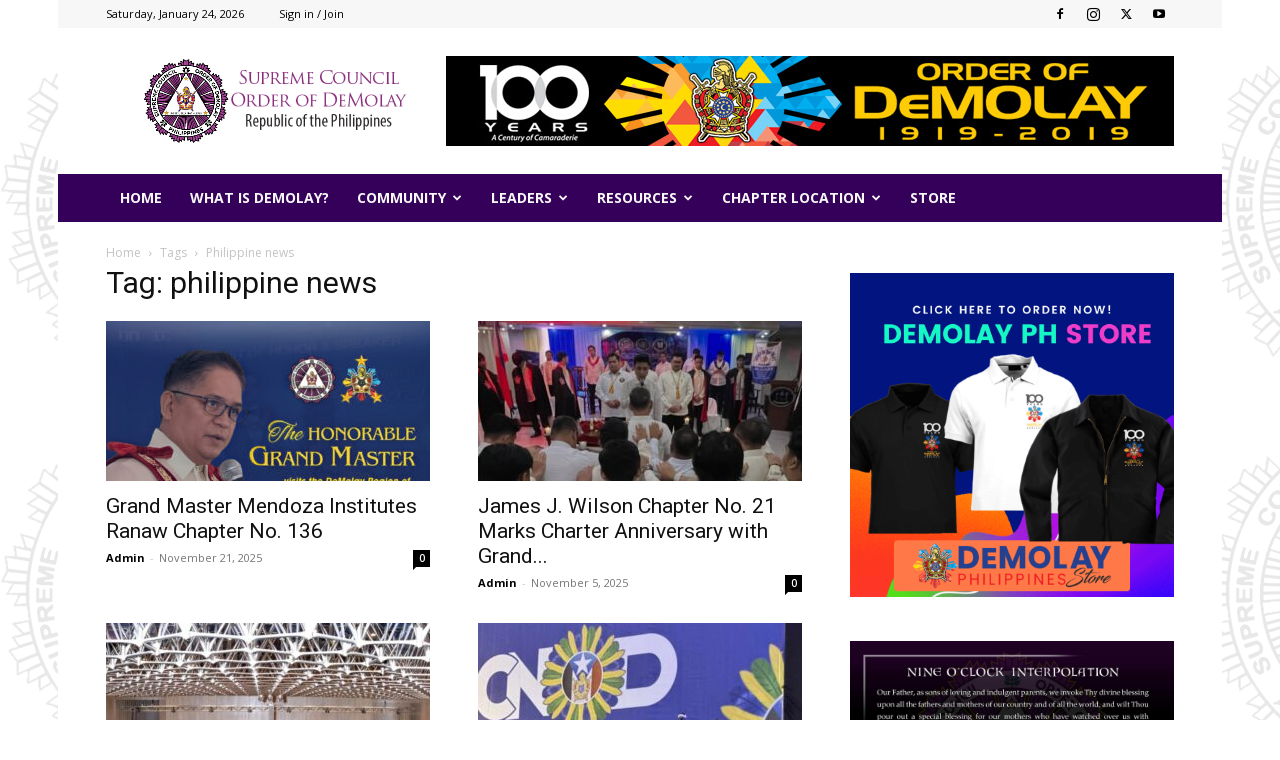

--- FILE ---
content_type: text/html; charset=UTF-8
request_url: https://demolay.ph/tag/philippine-news/
body_size: 40416
content:
<!doctype html >
<!--[if IE 8]>    <html class="ie8" lang="en"> <![endif]-->
<!--[if IE 9]>    <html class="ie9" lang="en"> <![endif]-->
<!--[if gt IE 8]><!--> <html lang="en-US"> <!--<![endif]-->
<head>
    <title>philippine news Archives - Supreme Council Order of DeMolay - Philippines</title>
    <meta charset="UTF-8" />
    <meta name="viewport" content="width=device-width, initial-scale=1.0">
    <link rel="pingback" href="https://demolay.ph/xmlrpc.php" />
    <meta name='robots' content='index, follow, max-image-preview:large, max-snippet:-1, max-video-preview:-1' />
<link rel="icon" type="image/png" href="https://demolay.ph/wp-content/uploads/2018/05/favicon.png">
	<!-- This site is optimized with the Yoast SEO plugin v26.7 - https://yoast.com/wordpress/plugins/seo/ -->
	<link rel="canonical" href="https://demolay.ph/tag/philippine-news/" />
	<link rel="next" href="https://demolay.ph/tag/philippine-news/page/2/" />
	<meta property="og:locale" content="en_US" />
	<meta property="og:type" content="article" />
	<meta property="og:title" content="philippine news Archives - Supreme Council Order of DeMolay - Philippines" />
	<meta property="og:url" content="https://demolay.ph/tag/philippine-news/" />
	<meta property="og:site_name" content="Supreme Council Order of DeMolay - Philippines" />
	<meta name="twitter:card" content="summary_large_image" />
	<script type="application/ld+json" class="yoast-schema-graph">{"@context":"https://schema.org","@graph":[{"@type":"CollectionPage","@id":"https://demolay.ph/tag/philippine-news/","url":"https://demolay.ph/tag/philippine-news/","name":"philippine news Archives - Supreme Council Order of DeMolay - Philippines","isPartOf":{"@id":"https://demolay.ph/#website"},"primaryImageOfPage":{"@id":"https://demolay.ph/tag/philippine-news/#primaryimage"},"image":{"@id":"https://demolay.ph/tag/philippine-news/#primaryimage"},"thumbnailUrl":"https://demolay.ph/wp-content/uploads/2025/11/SCODPH101-2-1.jpg","breadcrumb":{"@id":"https://demolay.ph/tag/philippine-news/#breadcrumb"},"inLanguage":"en-US"},{"@type":"ImageObject","inLanguage":"en-US","@id":"https://demolay.ph/tag/philippine-news/#primaryimage","url":"https://demolay.ph/wp-content/uploads/2025/11/SCODPH101-2-1.jpg","contentUrl":"https://demolay.ph/wp-content/uploads/2025/11/SCODPH101-2-1.jpg","width":750,"height":750},{"@type":"BreadcrumbList","@id":"https://demolay.ph/tag/philippine-news/#breadcrumb","itemListElement":[{"@type":"ListItem","position":1,"name":"Home","item":"https://demolay.ph/"},{"@type":"ListItem","position":2,"name":"philippine news"}]},{"@type":"WebSite","@id":"https://demolay.ph/#website","url":"https://demolay.ph/","name":"Supreme Council Order of DeMolay - Philippines","description":"DeMolay Philippines","publisher":{"@id":"https://demolay.ph/#organization"},"potentialAction":[{"@type":"SearchAction","target":{"@type":"EntryPoint","urlTemplate":"https://demolay.ph/?s={search_term_string}"},"query-input":{"@type":"PropertyValueSpecification","valueRequired":true,"valueName":"search_term_string"}}],"inLanguage":"en-US"},{"@type":"Organization","@id":"https://demolay.ph/#organization","name":"Supreme Council Order of DeMolay Philippines","url":"https://demolay.ph/","logo":{"@type":"ImageObject","inLanguage":"en-US","@id":"https://demolay.ph/#/schema/logo/image/","url":"https://demolay.ph/wp-content/uploads/2019/12/favicon.png","contentUrl":"https://demolay.ph/wp-content/uploads/2019/12/favicon.png","width":168,"height":167,"caption":"Supreme Council Order of DeMolay Philippines"},"image":{"@id":"https://demolay.ph/#/schema/logo/image/"},"sameAs":["https://www.facebook.com/groups/133204304009293/"]}]}</script>
	<!-- / Yoast SEO plugin. -->


<link rel='dns-prefetch' href='//fonts.googleapis.com' />
<link rel="alternate" type="application/rss+xml" title="Supreme Council Order of DeMolay - Philippines &raquo; Feed" href="https://demolay.ph/feed/" />
<link rel="alternate" type="application/rss+xml" title="Supreme Council Order of DeMolay - Philippines &raquo; Comments Feed" href="https://demolay.ph/comments/feed/" />
<link rel="alternate" type="application/rss+xml" title="Supreme Council Order of DeMolay - Philippines &raquo; philippine news Tag Feed" href="https://demolay.ph/tag/philippine-news/feed/" />
		<style id="content-control-block-styles">
			@media (max-width: 640px) {
	.cc-hide-on-mobile {
		display: none !important;
	}
}
@media (min-width: 641px) and (max-width: 920px) {
	.cc-hide-on-tablet {
		display: none !important;
	}
}
@media (min-width: 921px) and (max-width: 1440px) {
	.cc-hide-on-desktop {
		display: none !important;
	}
}		</style>
		<style id='wp-img-auto-sizes-contain-inline-css' type='text/css'>
img:is([sizes=auto i],[sizes^="auto," i]){contain-intrinsic-size:3000px 1500px}
/*# sourceURL=wp-img-auto-sizes-contain-inline-css */
</style>
<style id='wp-emoji-styles-inline-css' type='text/css'>

	img.wp-smiley, img.emoji {
		display: inline !important;
		border: none !important;
		box-shadow: none !important;
		height: 1em !important;
		width: 1em !important;
		margin: 0 0.07em !important;
		vertical-align: -0.1em !important;
		background: none !important;
		padding: 0 !important;
	}
/*# sourceURL=wp-emoji-styles-inline-css */
</style>
<style id='classic-theme-styles-inline-css' type='text/css'>
/*! This file is auto-generated */
.wp-block-button__link{color:#fff;background-color:#32373c;border-radius:9999px;box-shadow:none;text-decoration:none;padding:calc(.667em + 2px) calc(1.333em + 2px);font-size:1.125em}.wp-block-file__button{background:#32373c;color:#fff;text-decoration:none}
/*# sourceURL=/wp-includes/css/classic-themes.min.css */
</style>
<link rel='stylesheet' id='content-control-block-styles-css' href='https://demolay.ph/wp-content/plugins/content-control/dist/style-block-editor.css?ver=2.6.5' type='text/css' media='all' />
<link rel='stylesheet' id='contact-form-7-css' href='https://demolay.ph/wp-content/plugins/contact-form-7/includes/css/styles.css?ver=6.1.4' type='text/css' media='all' />
<link rel='stylesheet' id='td-plugin-multi-purpose-css' href='https://demolay.ph/wp-content/plugins/td-composer/td-multi-purpose/style.css?ver=7cd248d7ca13c255207c3f8b916c3f00' type='text/css' media='all' />
<link rel='stylesheet' id='google-fonts-style-css' href='https://fonts.googleapis.com/css?family=Open+Sans%3A400%2C600%2C700%7CRoboto%3A400%2C600%2C700&#038;display=swap&#038;ver=12.7.3' type='text/css' media='all' />
<link rel='stylesheet' id='td-theme-css' href='https://demolay.ph/wp-content/themes/Newspaper/style.css?ver=12.7.3' type='text/css' media='all' />
<style id='td-theme-inline-css' type='text/css'>@media (max-width:767px){.td-header-desktop-wrap{display:none}}@media (min-width:767px){.td-header-mobile-wrap{display:none}}</style>
<link rel='stylesheet' id='td-theme-buddypress-css' href='https://demolay.ph/wp-content/themes/Newspaper/style-buddypress.css?ver=12.7.3' type='text/css' media='all' />
<link rel='stylesheet' id='td-legacy-framework-front-style-css' href='https://demolay.ph/wp-content/plugins/td-composer/legacy/Newspaper/assets/css/td_legacy_main.css?ver=7cd248d7ca13c255207c3f8b916c3f00' type='text/css' media='all' />
<link rel='stylesheet' id='td-standard-pack-framework-front-style-css' href='https://demolay.ph/wp-content/plugins/td-standard-pack/Newspaper/assets/css/td_standard_pack_main.css?ver=c12e6da63ed2f212e87e44e5e9b9a302' type='text/css' media='all' />
<link rel='stylesheet' id='td-theme-demo-style-css' href='https://demolay.ph/wp-content/plugins/td-composer/legacy/Newspaper/includes/demos/magazine/demo_style.css?ver=12.7.3' type='text/css' media='all' />
<link rel='stylesheet' id='tdb_style_cloud_templates_front-css' href='https://demolay.ph/wp-content/plugins/td-cloud-library/assets/css/tdb_main.css?ver=6127d3b6131f900b2e62bb855b13dc3b' type='text/css' media='all' />
<script type="text/javascript" src="https://demolay.ph/wp-includes/js/jquery/jquery.min.js?ver=3.7.1" id="jquery-core-js"></script>
<script type="text/javascript" src="https://demolay.ph/wp-includes/js/jquery/jquery-migrate.min.js?ver=3.4.1" id="jquery-migrate-js"></script>
<link rel="https://api.w.org/" href="https://demolay.ph/wp-json/" /><link rel="alternate" title="JSON" type="application/json" href="https://demolay.ph/wp-json/wp/v2/tags/727" /><link rel="EditURI" type="application/rsd+xml" title="RSD" href="https://demolay.ph/xmlrpc.php?rsd" />

	<script type="text/javascript">var ajaxurl = 'https://demolay.ph/wp-admin/admin-ajax.php';</script>

    <script>
        window.tdb_global_vars = {"wpRestUrl":"https:\/\/demolay.ph\/wp-json\/","permalinkStructure":"\/%postname%\/"};
        window.tdb_p_autoload_vars = {"isAjax":false,"isAdminBarShowing":false};
    </script>
    
    <style id="tdb-global-colors">:root{--accent-color:#fff}</style>

    
	
<!-- JS generated by theme -->

<script type="text/javascript" id="td-generated-header-js">
    
    

	    var tdBlocksArray = []; //here we store all the items for the current page

	    // td_block class - each ajax block uses a object of this class for requests
	    function tdBlock() {
		    this.id = '';
		    this.block_type = 1; //block type id (1-234 etc)
		    this.atts = '';
		    this.td_column_number = '';
		    this.td_current_page = 1; //
		    this.post_count = 0; //from wp
		    this.found_posts = 0; //from wp
		    this.max_num_pages = 0; //from wp
		    this.td_filter_value = ''; //current live filter value
		    this.is_ajax_running = false;
		    this.td_user_action = ''; // load more or infinite loader (used by the animation)
		    this.header_color = '';
		    this.ajax_pagination_infinite_stop = ''; //show load more at page x
	    }

        // td_js_generator - mini detector
        ( function () {
            var htmlTag = document.getElementsByTagName("html")[0];

	        if ( navigator.userAgent.indexOf("MSIE 10.0") > -1 ) {
                htmlTag.className += ' ie10';
            }

            if ( !!navigator.userAgent.match(/Trident.*rv\:11\./) ) {
                htmlTag.className += ' ie11';
            }

	        if ( navigator.userAgent.indexOf("Edge") > -1 ) {
                htmlTag.className += ' ieEdge';
            }

            if ( /(iPad|iPhone|iPod)/g.test(navigator.userAgent) ) {
                htmlTag.className += ' td-md-is-ios';
            }

            var user_agent = navigator.userAgent.toLowerCase();
            if ( user_agent.indexOf("android") > -1 ) {
                htmlTag.className += ' td-md-is-android';
            }

            if ( -1 !== navigator.userAgent.indexOf('Mac OS X')  ) {
                htmlTag.className += ' td-md-is-os-x';
            }

            if ( /chrom(e|ium)/.test(navigator.userAgent.toLowerCase()) ) {
               htmlTag.className += ' td-md-is-chrome';
            }

            if ( -1 !== navigator.userAgent.indexOf('Firefox') ) {
                htmlTag.className += ' td-md-is-firefox';
            }

            if ( -1 !== navigator.userAgent.indexOf('Safari') && -1 === navigator.userAgent.indexOf('Chrome') ) {
                htmlTag.className += ' td-md-is-safari';
            }

            if( -1 !== navigator.userAgent.indexOf('IEMobile') ){
                htmlTag.className += ' td-md-is-iemobile';
            }

        })();

        var tdLocalCache = {};

        ( function () {
            "use strict";

            tdLocalCache = {
                data: {},
                remove: function (resource_id) {
                    delete tdLocalCache.data[resource_id];
                },
                exist: function (resource_id) {
                    return tdLocalCache.data.hasOwnProperty(resource_id) && tdLocalCache.data[resource_id] !== null;
                },
                get: function (resource_id) {
                    return tdLocalCache.data[resource_id];
                },
                set: function (resource_id, cachedData) {
                    tdLocalCache.remove(resource_id);
                    tdLocalCache.data[resource_id] = cachedData;
                }
            };
        })();

    
    
var td_viewport_interval_list=[{"limitBottom":767,"sidebarWidth":228},{"limitBottom":1018,"sidebarWidth":300},{"limitBottom":1140,"sidebarWidth":324}];
var td_animation_stack_effect="type0";
var tds_animation_stack=true;
var td_animation_stack_specific_selectors=".entry-thumb, img, .td-lazy-img";
var td_animation_stack_general_selectors=".td-animation-stack img, .td-animation-stack .entry-thumb, .post img, .td-animation-stack .td-lazy-img";
var tdc_is_installed="yes";
var tdc_domain_active=false;
var td_ajax_url="https:\/\/demolay.ph\/wp-admin\/admin-ajax.php?td_theme_name=Newspaper&v=12.7.3";
var td_get_template_directory_uri="https:\/\/demolay.ph\/wp-content\/plugins\/td-composer\/legacy\/common";
var tds_snap_menu="";
var tds_logo_on_sticky="";
var tds_header_style="3";
var td_please_wait="Please wait...";
var td_email_user_pass_incorrect="User or password incorrect!";
var td_email_user_incorrect="Email or username incorrect!";
var td_email_incorrect="Email incorrect!";
var td_user_incorrect="Username incorrect!";
var td_email_user_empty="Email or username empty!";
var td_pass_empty="Pass empty!";
var td_pass_pattern_incorrect="Invalid Pass Pattern!";
var td_retype_pass_incorrect="Retyped Pass incorrect!";
var tds_more_articles_on_post_enable="";
var tds_more_articles_on_post_time_to_wait="";
var tds_more_articles_on_post_pages_distance_from_top=0;
var tds_captcha="";
var tds_theme_color_site_wide="#4db2ec";
var tds_smart_sidebar="";
var tdThemeName="Newspaper";
var tdThemeNameWl="Newspaper";
var td_magnific_popup_translation_tPrev="Previous (Left arrow key)";
var td_magnific_popup_translation_tNext="Next (Right arrow key)";
var td_magnific_popup_translation_tCounter="%curr% of %total%";
var td_magnific_popup_translation_ajax_tError="The content from %url% could not be loaded.";
var td_magnific_popup_translation_image_tError="The image #%curr% could not be loaded.";
var tdBlockNonce="5e6df10a97";
var tdMobileMenu="enabled";
var tdMobileSearch="enabled";
var tdsDateFormat="l, F j, Y";
var tdDateNamesI18n={"month_names":["January","February","March","April","May","June","July","August","September","October","November","December"],"month_names_short":["Jan","Feb","Mar","Apr","May","Jun","Jul","Aug","Sep","Oct","Nov","Dec"],"day_names":["Sunday","Monday","Tuesday","Wednesday","Thursday","Friday","Saturday"],"day_names_short":["Sun","Mon","Tue","Wed","Thu","Fri","Sat"]};
var tdb_modal_confirm="Save";
var tdb_modal_cancel="Cancel";
var tdb_modal_confirm_alt="Yes";
var tdb_modal_cancel_alt="No";
var td_deploy_mode="deploy";
var td_ad_background_click_link="";
var td_ad_background_click_target="";
</script>


<!-- Header style compiled by theme -->

<style>.td-menu-background,.td-search-background{background-image:url('https://demolay.ph/wp-content/uploads/2018/05/for_pattern-535x523.png')}:root{--td_mobile_gradient_one_mob:#333145;--td_mobile_gradient_two_mob:#752a96}.td-header-wrap .td-header-top-menu-full,.td-header-wrap .top-header-menu .sub-menu,.tdm-header-style-1.td-header-wrap .td-header-top-menu-full,.tdm-header-style-1.td-header-wrap .top-header-menu .sub-menu,.tdm-header-style-2.td-header-wrap .td-header-top-menu-full,.tdm-header-style-2.td-header-wrap .top-header-menu .sub-menu,.tdm-header-style-3.td-header-wrap .td-header-top-menu-full,.tdm-header-style-3.td-header-wrap .top-header-menu .sub-menu{background-color:#f7f7f7}.td-header-style-8 .td-header-top-menu-full{background-color:transparent}.td-header-style-8 .td-header-top-menu-full .td-header-top-menu{background-color:#f7f7f7;padding-left:15px;padding-right:15px}.td-header-wrap .td-header-top-menu-full .td-header-top-menu,.td-header-wrap .td-header-top-menu-full{border-bottom:none}.td-header-top-menu,.td-header-top-menu a,.td-header-wrap .td-header-top-menu-full .td-header-top-menu,.td-header-wrap .td-header-top-menu-full a,.td-header-style-8 .td-header-top-menu,.td-header-style-8 .td-header-top-menu a,.td-header-top-menu .td-drop-down-search .entry-title a{color:#000000}.top-header-menu .current-menu-item>a,.top-header-menu .current-menu-ancestor>a,.top-header-menu .current-category-ancestor>a,.top-header-menu li a:hover,.td-header-sp-top-widget .td-icon-search:hover{color:#8224e3}.td-header-wrap .td-header-sp-top-widget .td-icon-font,.td-header-style-7 .td-header-top-menu .td-social-icon-wrap .td-icon-font{color:#000000}.td-header-wrap .td-header-sp-top-widget i.td-icon-font:hover{color:#8224e3}.td-header-wrap .td-header-menu-wrap-full,.td-header-menu-wrap.td-affix,.td-header-style-3 .td-header-main-menu,.td-header-style-3 .td-affix .td-header-main-menu,.td-header-style-4 .td-header-main-menu,.td-header-style-4 .td-affix .td-header-main-menu,.td-header-style-8 .td-header-menu-wrap.td-affix,.td-header-style-8 .td-header-top-menu-full{background-color:#350059}.td-boxed-layout .td-header-style-3 .td-header-menu-wrap,.td-boxed-layout .td-header-style-4 .td-header-menu-wrap,.td-header-style-3 .td_stretch_content .td-header-menu-wrap,.td-header-style-4 .td_stretch_content .td-header-menu-wrap{background-color:#350059!important}@media (min-width:1019px){.td-header-style-1 .td-header-sp-recs,.td-header-style-1 .td-header-sp-logo{margin-bottom:28px}}@media (min-width:768px) and (max-width:1018px){.td-header-style-1 .td-header-sp-recs,.td-header-style-1 .td-header-sp-logo{margin-bottom:14px}}.td-header-style-7 .td-header-top-menu{border-bottom:none}.sf-menu>.current-menu-item>a:after,.sf-menu>.current-menu-ancestor>a:after,.sf-menu>.current-category-ancestor>a:after,.sf-menu>li:hover>a:after,.sf-menu>.sfHover>a:after,.td_block_mega_menu .td-next-prev-wrap a:hover,.td-mega-span .td-post-category:hover,.td-header-wrap .black-menu .sf-menu>li>a:hover,.td-header-wrap .black-menu .sf-menu>.current-menu-ancestor>a,.td-header-wrap .black-menu .sf-menu>.sfHover>a,.td-header-wrap .black-menu .sf-menu>.current-menu-item>a,.td-header-wrap .black-menu .sf-menu>.current-menu-ancestor>a,.td-header-wrap .black-menu .sf-menu>.current-category-ancestor>a,.tdm-menu-active-style5 .tdm-header .td-header-menu-wrap .sf-menu>.current-menu-item>a,.tdm-menu-active-style5 .tdm-header .td-header-menu-wrap .sf-menu>.current-menu-ancestor>a,.tdm-menu-active-style5 .tdm-header .td-header-menu-wrap .sf-menu>.current-category-ancestor>a,.tdm-menu-active-style5 .tdm-header .td-header-menu-wrap .sf-menu>li>a:hover,.tdm-menu-active-style5 .tdm-header .td-header-menu-wrap .sf-menu>.sfHover>a{background-color:#6a1aaf}.td_block_mega_menu .td-next-prev-wrap a:hover,.tdm-menu-active-style4 .tdm-header .sf-menu>.current-menu-item>a,.tdm-menu-active-style4 .tdm-header .sf-menu>.current-menu-ancestor>a,.tdm-menu-active-style4 .tdm-header .sf-menu>.current-category-ancestor>a,.tdm-menu-active-style4 .tdm-header .sf-menu>li>a:hover,.tdm-menu-active-style4 .tdm-header .sf-menu>.sfHover>a{border-color:#6a1aaf}.header-search-wrap .td-drop-down-search:before{border-color:transparent transparent #6a1aaf transparent}.td_mega_menu_sub_cats .cur-sub-cat,.td_mod_mega_menu:hover .entry-title a,.td-theme-wrap .sf-menu ul .td-menu-item>a:hover,.td-theme-wrap .sf-menu ul .sfHover>a,.td-theme-wrap .sf-menu ul .current-menu-ancestor>a,.td-theme-wrap .sf-menu ul .current-category-ancestor>a,.td-theme-wrap .sf-menu ul .current-menu-item>a,.tdm-menu-active-style3 .tdm-header.td-header-wrap .sf-menu>.current-menu-item>a,.tdm-menu-active-style3 .tdm-header.td-header-wrap .sf-menu>.current-menu-ancestor>a,.tdm-menu-active-style3 .tdm-header.td-header-wrap .sf-menu>.current-category-ancestor>a,.tdm-menu-active-style3 .tdm-header.td-header-wrap .sf-menu>li>a:hover,.tdm-menu-active-style3 .tdm-header.td-header-wrap .sf-menu>.sfHover>a{color:#6a1aaf}.td-header-wrap .td-header-menu-wrap .sf-menu>li>a,.td-header-wrap .td-header-menu-social .td-social-icon-wrap a,.td-header-style-4 .td-header-menu-social .td-social-icon-wrap i,.td-header-style-5 .td-header-menu-social .td-social-icon-wrap i,.td-header-style-6 .td-header-menu-social .td-social-icon-wrap i,.td-header-style-12 .td-header-menu-social .td-social-icon-wrap i,.td-header-wrap .header-search-wrap #td-header-search-button .td-icon-search{color:#f7f7f7}.td-header-wrap .td-header-menu-social+.td-search-wrapper #td-header-search-button:before{background-color:#f7f7f7}.td-affix .sf-menu>.current-menu-item>a:after,.td-affix .sf-menu>.current-menu-ancestor>a:after,.td-affix .sf-menu>.current-category-ancestor>a:after,.td-affix .sf-menu>li:hover>a:after,.td-affix .sf-menu>.sfHover>a:after,.td-header-wrap .td-affix .black-menu .sf-menu>li>a:hover,.td-header-wrap .td-affix .black-menu .sf-menu>.current-menu-ancestor>a,.td-header-wrap .td-affix .black-menu .sf-menu>.sfHover>a,.td-affix .header-search-wrap .td-drop-down-search:after,.td-affix .header-search-wrap .td-drop-down-search .btn:hover,.td-header-wrap .td-affix .black-menu .sf-menu>.current-menu-item>a,.td-header-wrap .td-affix .black-menu .sf-menu>.current-menu-ancestor>a,.td-header-wrap .td-affix .black-menu .sf-menu>.current-category-ancestor>a,.tdm-menu-active-style5 .tdm-header .td-header-menu-wrap.td-affix .sf-menu>.current-menu-item>a,.tdm-menu-active-style5 .tdm-header .td-header-menu-wrap.td-affix .sf-menu>.current-menu-ancestor>a,.tdm-menu-active-style5 .tdm-header .td-header-menu-wrap.td-affix .sf-menu>.current-category-ancestor>a,.tdm-menu-active-style5 .tdm-header .td-header-menu-wrap.td-affix .sf-menu>li>a:hover,.tdm-menu-active-style5 .tdm-header .td-header-menu-wrap.td-affix .sf-menu>.sfHover>a{background-color:#e8d122}.td-affix .header-search-wrap .td-drop-down-search:before{border-color:transparent transparent #e8d122 transparent}.tdm-menu-active-style4 .tdm-header .td-affix .sf-menu>.current-menu-item>a,.tdm-menu-active-style4 .tdm-header .td-affix .sf-menu>.current-menu-ancestor>a,.tdm-menu-active-style4 .tdm-header .td-affix .sf-menu>.current-category-ancestor>a,.tdm-menu-active-style4 .tdm-header .td-affix .sf-menu>li>a:hover,.tdm-menu-active-style4 .tdm-header .td-affix .sf-menu>.sfHover>a{border-color:#e8d122}.td-theme-wrap .td-affix .sf-menu ul .td-menu-item>a:hover,.td-theme-wrap .td-affix .sf-menu ul .sfHover>a,.td-theme-wrap .td-affix .sf-menu ul .current-menu-ancestor>a,.td-theme-wrap .td-affix .sf-menu ul .current-category-ancestor>a,.td-theme-wrap .td-affix .sf-menu ul .current-menu-item>a,.tdm-menu-active-style3 .tdm-header .td-affix .sf-menu>.current-menu-item>a,.tdm-menu-active-style3 .tdm-header .td-affix .sf-menu>.current-menu-ancestor>a,.tdm-menu-active-style3 .tdm-header .td-affix .sf-menu>.current-category-ancestor>a,.tdm-menu-active-style3 .tdm-header .td-affix .sf-menu>li>a:hover,.tdm-menu-active-style3 .tdm-header .td-affix .sf-menu>.sfHover>a{color:#e8d122}.td-sub-footer-container{background-color:#350059}body{background-image:url("https://demolay.ph/wp-content/uploads/2020/10/forbg.png")}.td-menu-background,.td-search-background{background-image:url('https://demolay.ph/wp-content/uploads/2018/05/for_pattern-535x523.png')}:root{--td_mobile_gradient_one_mob:#333145;--td_mobile_gradient_two_mob:#752a96}.td-header-wrap .td-header-top-menu-full,.td-header-wrap .top-header-menu .sub-menu,.tdm-header-style-1.td-header-wrap .td-header-top-menu-full,.tdm-header-style-1.td-header-wrap .top-header-menu .sub-menu,.tdm-header-style-2.td-header-wrap .td-header-top-menu-full,.tdm-header-style-2.td-header-wrap .top-header-menu .sub-menu,.tdm-header-style-3.td-header-wrap .td-header-top-menu-full,.tdm-header-style-3.td-header-wrap .top-header-menu .sub-menu{background-color:#f7f7f7}.td-header-style-8 .td-header-top-menu-full{background-color:transparent}.td-header-style-8 .td-header-top-menu-full .td-header-top-menu{background-color:#f7f7f7;padding-left:15px;padding-right:15px}.td-header-wrap .td-header-top-menu-full .td-header-top-menu,.td-header-wrap .td-header-top-menu-full{border-bottom:none}.td-header-top-menu,.td-header-top-menu a,.td-header-wrap .td-header-top-menu-full .td-header-top-menu,.td-header-wrap .td-header-top-menu-full a,.td-header-style-8 .td-header-top-menu,.td-header-style-8 .td-header-top-menu a,.td-header-top-menu .td-drop-down-search .entry-title a{color:#000000}.top-header-menu .current-menu-item>a,.top-header-menu .current-menu-ancestor>a,.top-header-menu .current-category-ancestor>a,.top-header-menu li a:hover,.td-header-sp-top-widget .td-icon-search:hover{color:#8224e3}.td-header-wrap .td-header-sp-top-widget .td-icon-font,.td-header-style-7 .td-header-top-menu .td-social-icon-wrap .td-icon-font{color:#000000}.td-header-wrap .td-header-sp-top-widget i.td-icon-font:hover{color:#8224e3}.td-header-wrap .td-header-menu-wrap-full,.td-header-menu-wrap.td-affix,.td-header-style-3 .td-header-main-menu,.td-header-style-3 .td-affix .td-header-main-menu,.td-header-style-4 .td-header-main-menu,.td-header-style-4 .td-affix .td-header-main-menu,.td-header-style-8 .td-header-menu-wrap.td-affix,.td-header-style-8 .td-header-top-menu-full{background-color:#350059}.td-boxed-layout .td-header-style-3 .td-header-menu-wrap,.td-boxed-layout .td-header-style-4 .td-header-menu-wrap,.td-header-style-3 .td_stretch_content .td-header-menu-wrap,.td-header-style-4 .td_stretch_content .td-header-menu-wrap{background-color:#350059!important}@media (min-width:1019px){.td-header-style-1 .td-header-sp-recs,.td-header-style-1 .td-header-sp-logo{margin-bottom:28px}}@media (min-width:768px) and (max-width:1018px){.td-header-style-1 .td-header-sp-recs,.td-header-style-1 .td-header-sp-logo{margin-bottom:14px}}.td-header-style-7 .td-header-top-menu{border-bottom:none}.sf-menu>.current-menu-item>a:after,.sf-menu>.current-menu-ancestor>a:after,.sf-menu>.current-category-ancestor>a:after,.sf-menu>li:hover>a:after,.sf-menu>.sfHover>a:after,.td_block_mega_menu .td-next-prev-wrap a:hover,.td-mega-span .td-post-category:hover,.td-header-wrap .black-menu .sf-menu>li>a:hover,.td-header-wrap .black-menu .sf-menu>.current-menu-ancestor>a,.td-header-wrap .black-menu .sf-menu>.sfHover>a,.td-header-wrap .black-menu .sf-menu>.current-menu-item>a,.td-header-wrap .black-menu .sf-menu>.current-menu-ancestor>a,.td-header-wrap .black-menu .sf-menu>.current-category-ancestor>a,.tdm-menu-active-style5 .tdm-header .td-header-menu-wrap .sf-menu>.current-menu-item>a,.tdm-menu-active-style5 .tdm-header .td-header-menu-wrap .sf-menu>.current-menu-ancestor>a,.tdm-menu-active-style5 .tdm-header .td-header-menu-wrap .sf-menu>.current-category-ancestor>a,.tdm-menu-active-style5 .tdm-header .td-header-menu-wrap .sf-menu>li>a:hover,.tdm-menu-active-style5 .tdm-header .td-header-menu-wrap .sf-menu>.sfHover>a{background-color:#6a1aaf}.td_block_mega_menu .td-next-prev-wrap a:hover,.tdm-menu-active-style4 .tdm-header .sf-menu>.current-menu-item>a,.tdm-menu-active-style4 .tdm-header .sf-menu>.current-menu-ancestor>a,.tdm-menu-active-style4 .tdm-header .sf-menu>.current-category-ancestor>a,.tdm-menu-active-style4 .tdm-header .sf-menu>li>a:hover,.tdm-menu-active-style4 .tdm-header .sf-menu>.sfHover>a{border-color:#6a1aaf}.header-search-wrap .td-drop-down-search:before{border-color:transparent transparent #6a1aaf transparent}.td_mega_menu_sub_cats .cur-sub-cat,.td_mod_mega_menu:hover .entry-title a,.td-theme-wrap .sf-menu ul .td-menu-item>a:hover,.td-theme-wrap .sf-menu ul .sfHover>a,.td-theme-wrap .sf-menu ul .current-menu-ancestor>a,.td-theme-wrap .sf-menu ul .current-category-ancestor>a,.td-theme-wrap .sf-menu ul .current-menu-item>a,.tdm-menu-active-style3 .tdm-header.td-header-wrap .sf-menu>.current-menu-item>a,.tdm-menu-active-style3 .tdm-header.td-header-wrap .sf-menu>.current-menu-ancestor>a,.tdm-menu-active-style3 .tdm-header.td-header-wrap .sf-menu>.current-category-ancestor>a,.tdm-menu-active-style3 .tdm-header.td-header-wrap .sf-menu>li>a:hover,.tdm-menu-active-style3 .tdm-header.td-header-wrap .sf-menu>.sfHover>a{color:#6a1aaf}.td-header-wrap .td-header-menu-wrap .sf-menu>li>a,.td-header-wrap .td-header-menu-social .td-social-icon-wrap a,.td-header-style-4 .td-header-menu-social .td-social-icon-wrap i,.td-header-style-5 .td-header-menu-social .td-social-icon-wrap i,.td-header-style-6 .td-header-menu-social .td-social-icon-wrap i,.td-header-style-12 .td-header-menu-social .td-social-icon-wrap i,.td-header-wrap .header-search-wrap #td-header-search-button .td-icon-search{color:#f7f7f7}.td-header-wrap .td-header-menu-social+.td-search-wrapper #td-header-search-button:before{background-color:#f7f7f7}.td-affix .sf-menu>.current-menu-item>a:after,.td-affix .sf-menu>.current-menu-ancestor>a:after,.td-affix .sf-menu>.current-category-ancestor>a:after,.td-affix .sf-menu>li:hover>a:after,.td-affix .sf-menu>.sfHover>a:after,.td-header-wrap .td-affix .black-menu .sf-menu>li>a:hover,.td-header-wrap .td-affix .black-menu .sf-menu>.current-menu-ancestor>a,.td-header-wrap .td-affix .black-menu .sf-menu>.sfHover>a,.td-affix .header-search-wrap .td-drop-down-search:after,.td-affix .header-search-wrap .td-drop-down-search .btn:hover,.td-header-wrap .td-affix .black-menu .sf-menu>.current-menu-item>a,.td-header-wrap .td-affix .black-menu .sf-menu>.current-menu-ancestor>a,.td-header-wrap .td-affix .black-menu .sf-menu>.current-category-ancestor>a,.tdm-menu-active-style5 .tdm-header .td-header-menu-wrap.td-affix .sf-menu>.current-menu-item>a,.tdm-menu-active-style5 .tdm-header .td-header-menu-wrap.td-affix .sf-menu>.current-menu-ancestor>a,.tdm-menu-active-style5 .tdm-header .td-header-menu-wrap.td-affix .sf-menu>.current-category-ancestor>a,.tdm-menu-active-style5 .tdm-header .td-header-menu-wrap.td-affix .sf-menu>li>a:hover,.tdm-menu-active-style5 .tdm-header .td-header-menu-wrap.td-affix .sf-menu>.sfHover>a{background-color:#e8d122}.td-affix .header-search-wrap .td-drop-down-search:before{border-color:transparent transparent #e8d122 transparent}.tdm-menu-active-style4 .tdm-header .td-affix .sf-menu>.current-menu-item>a,.tdm-menu-active-style4 .tdm-header .td-affix .sf-menu>.current-menu-ancestor>a,.tdm-menu-active-style4 .tdm-header .td-affix .sf-menu>.current-category-ancestor>a,.tdm-menu-active-style4 .tdm-header .td-affix .sf-menu>li>a:hover,.tdm-menu-active-style4 .tdm-header .td-affix .sf-menu>.sfHover>a{border-color:#e8d122}.td-theme-wrap .td-affix .sf-menu ul .td-menu-item>a:hover,.td-theme-wrap .td-affix .sf-menu ul .sfHover>a,.td-theme-wrap .td-affix .sf-menu ul .current-menu-ancestor>a,.td-theme-wrap .td-affix .sf-menu ul .current-category-ancestor>a,.td-theme-wrap .td-affix .sf-menu ul .current-menu-item>a,.tdm-menu-active-style3 .tdm-header .td-affix .sf-menu>.current-menu-item>a,.tdm-menu-active-style3 .tdm-header .td-affix .sf-menu>.current-menu-ancestor>a,.tdm-menu-active-style3 .tdm-header .td-affix .sf-menu>.current-category-ancestor>a,.tdm-menu-active-style3 .tdm-header .td-affix .sf-menu>li>a:hover,.tdm-menu-active-style3 .tdm-header .td-affix .sf-menu>.sfHover>a{color:#e8d122}.td-sub-footer-container{background-color:#350059}</style>




<script type="application/ld+json">
    {
        "@context": "https://schema.org",
        "@type": "BreadcrumbList",
        "itemListElement": [
            {
                "@type": "ListItem",
                "position": 1,
                "item": {
                    "@type": "WebSite",
                    "@id": "https://demolay.ph/",
                    "name": "Home"
                }
            },
            {
                "@type": "ListItem",
                "position": 2,
                    "item": {
                    "@type": "WebPage",
                    "@id": "https://demolay.ph/tag/philippine-news/",
                    "name": "Philippine news"
                }
            }    
        ]
    }
</script>
<link rel="icon" href="https://demolay.ph/wp-content/uploads/2018/05/cropped-favicon-32x32.png" sizes="32x32" />
<link rel="icon" href="https://demolay.ph/wp-content/uploads/2018/05/cropped-favicon-192x192.png" sizes="192x192" />
<link rel="apple-touch-icon" href="https://demolay.ph/wp-content/uploads/2018/05/cropped-favicon-180x180.png" />
<meta name="msapplication-TileImage" content="https://demolay.ph/wp-content/uploads/2018/05/cropped-favicon-270x270.png" />

<!-- Button style compiled by theme -->

<style></style>

	<style id="tdw-css-placeholder"></style><style id='global-styles-inline-css' type='text/css'>
:root{--wp--preset--aspect-ratio--square: 1;--wp--preset--aspect-ratio--4-3: 4/3;--wp--preset--aspect-ratio--3-4: 3/4;--wp--preset--aspect-ratio--3-2: 3/2;--wp--preset--aspect-ratio--2-3: 2/3;--wp--preset--aspect-ratio--16-9: 16/9;--wp--preset--aspect-ratio--9-16: 9/16;--wp--preset--color--black: #000000;--wp--preset--color--cyan-bluish-gray: #abb8c3;--wp--preset--color--white: #ffffff;--wp--preset--color--pale-pink: #f78da7;--wp--preset--color--vivid-red: #cf2e2e;--wp--preset--color--luminous-vivid-orange: #ff6900;--wp--preset--color--luminous-vivid-amber: #fcb900;--wp--preset--color--light-green-cyan: #7bdcb5;--wp--preset--color--vivid-green-cyan: #00d084;--wp--preset--color--pale-cyan-blue: #8ed1fc;--wp--preset--color--vivid-cyan-blue: #0693e3;--wp--preset--color--vivid-purple: #9b51e0;--wp--preset--gradient--vivid-cyan-blue-to-vivid-purple: linear-gradient(135deg,rgb(6,147,227) 0%,rgb(155,81,224) 100%);--wp--preset--gradient--light-green-cyan-to-vivid-green-cyan: linear-gradient(135deg,rgb(122,220,180) 0%,rgb(0,208,130) 100%);--wp--preset--gradient--luminous-vivid-amber-to-luminous-vivid-orange: linear-gradient(135deg,rgb(252,185,0) 0%,rgb(255,105,0) 100%);--wp--preset--gradient--luminous-vivid-orange-to-vivid-red: linear-gradient(135deg,rgb(255,105,0) 0%,rgb(207,46,46) 100%);--wp--preset--gradient--very-light-gray-to-cyan-bluish-gray: linear-gradient(135deg,rgb(238,238,238) 0%,rgb(169,184,195) 100%);--wp--preset--gradient--cool-to-warm-spectrum: linear-gradient(135deg,rgb(74,234,220) 0%,rgb(151,120,209) 20%,rgb(207,42,186) 40%,rgb(238,44,130) 60%,rgb(251,105,98) 80%,rgb(254,248,76) 100%);--wp--preset--gradient--blush-light-purple: linear-gradient(135deg,rgb(255,206,236) 0%,rgb(152,150,240) 100%);--wp--preset--gradient--blush-bordeaux: linear-gradient(135deg,rgb(254,205,165) 0%,rgb(254,45,45) 50%,rgb(107,0,62) 100%);--wp--preset--gradient--luminous-dusk: linear-gradient(135deg,rgb(255,203,112) 0%,rgb(199,81,192) 50%,rgb(65,88,208) 100%);--wp--preset--gradient--pale-ocean: linear-gradient(135deg,rgb(255,245,203) 0%,rgb(182,227,212) 50%,rgb(51,167,181) 100%);--wp--preset--gradient--electric-grass: linear-gradient(135deg,rgb(202,248,128) 0%,rgb(113,206,126) 100%);--wp--preset--gradient--midnight: linear-gradient(135deg,rgb(2,3,129) 0%,rgb(40,116,252) 100%);--wp--preset--font-size--small: 11px;--wp--preset--font-size--medium: 20px;--wp--preset--font-size--large: 32px;--wp--preset--font-size--x-large: 42px;--wp--preset--font-size--regular: 15px;--wp--preset--font-size--larger: 50px;--wp--preset--spacing--20: 0.44rem;--wp--preset--spacing--30: 0.67rem;--wp--preset--spacing--40: 1rem;--wp--preset--spacing--50: 1.5rem;--wp--preset--spacing--60: 2.25rem;--wp--preset--spacing--70: 3.38rem;--wp--preset--spacing--80: 5.06rem;--wp--preset--shadow--natural: 6px 6px 9px rgba(0, 0, 0, 0.2);--wp--preset--shadow--deep: 12px 12px 50px rgba(0, 0, 0, 0.4);--wp--preset--shadow--sharp: 6px 6px 0px rgba(0, 0, 0, 0.2);--wp--preset--shadow--outlined: 6px 6px 0px -3px rgb(255, 255, 255), 6px 6px rgb(0, 0, 0);--wp--preset--shadow--crisp: 6px 6px 0px rgb(0, 0, 0);}:where(.is-layout-flex){gap: 0.5em;}:where(.is-layout-grid){gap: 0.5em;}body .is-layout-flex{display: flex;}.is-layout-flex{flex-wrap: wrap;align-items: center;}.is-layout-flex > :is(*, div){margin: 0;}body .is-layout-grid{display: grid;}.is-layout-grid > :is(*, div){margin: 0;}:where(.wp-block-columns.is-layout-flex){gap: 2em;}:where(.wp-block-columns.is-layout-grid){gap: 2em;}:where(.wp-block-post-template.is-layout-flex){gap: 1.25em;}:where(.wp-block-post-template.is-layout-grid){gap: 1.25em;}.has-black-color{color: var(--wp--preset--color--black) !important;}.has-cyan-bluish-gray-color{color: var(--wp--preset--color--cyan-bluish-gray) !important;}.has-white-color{color: var(--wp--preset--color--white) !important;}.has-pale-pink-color{color: var(--wp--preset--color--pale-pink) !important;}.has-vivid-red-color{color: var(--wp--preset--color--vivid-red) !important;}.has-luminous-vivid-orange-color{color: var(--wp--preset--color--luminous-vivid-orange) !important;}.has-luminous-vivid-amber-color{color: var(--wp--preset--color--luminous-vivid-amber) !important;}.has-light-green-cyan-color{color: var(--wp--preset--color--light-green-cyan) !important;}.has-vivid-green-cyan-color{color: var(--wp--preset--color--vivid-green-cyan) !important;}.has-pale-cyan-blue-color{color: var(--wp--preset--color--pale-cyan-blue) !important;}.has-vivid-cyan-blue-color{color: var(--wp--preset--color--vivid-cyan-blue) !important;}.has-vivid-purple-color{color: var(--wp--preset--color--vivid-purple) !important;}.has-black-background-color{background-color: var(--wp--preset--color--black) !important;}.has-cyan-bluish-gray-background-color{background-color: var(--wp--preset--color--cyan-bluish-gray) !important;}.has-white-background-color{background-color: var(--wp--preset--color--white) !important;}.has-pale-pink-background-color{background-color: var(--wp--preset--color--pale-pink) !important;}.has-vivid-red-background-color{background-color: var(--wp--preset--color--vivid-red) !important;}.has-luminous-vivid-orange-background-color{background-color: var(--wp--preset--color--luminous-vivid-orange) !important;}.has-luminous-vivid-amber-background-color{background-color: var(--wp--preset--color--luminous-vivid-amber) !important;}.has-light-green-cyan-background-color{background-color: var(--wp--preset--color--light-green-cyan) !important;}.has-vivid-green-cyan-background-color{background-color: var(--wp--preset--color--vivid-green-cyan) !important;}.has-pale-cyan-blue-background-color{background-color: var(--wp--preset--color--pale-cyan-blue) !important;}.has-vivid-cyan-blue-background-color{background-color: var(--wp--preset--color--vivid-cyan-blue) !important;}.has-vivid-purple-background-color{background-color: var(--wp--preset--color--vivid-purple) !important;}.has-black-border-color{border-color: var(--wp--preset--color--black) !important;}.has-cyan-bluish-gray-border-color{border-color: var(--wp--preset--color--cyan-bluish-gray) !important;}.has-white-border-color{border-color: var(--wp--preset--color--white) !important;}.has-pale-pink-border-color{border-color: var(--wp--preset--color--pale-pink) !important;}.has-vivid-red-border-color{border-color: var(--wp--preset--color--vivid-red) !important;}.has-luminous-vivid-orange-border-color{border-color: var(--wp--preset--color--luminous-vivid-orange) !important;}.has-luminous-vivid-amber-border-color{border-color: var(--wp--preset--color--luminous-vivid-amber) !important;}.has-light-green-cyan-border-color{border-color: var(--wp--preset--color--light-green-cyan) !important;}.has-vivid-green-cyan-border-color{border-color: var(--wp--preset--color--vivid-green-cyan) !important;}.has-pale-cyan-blue-border-color{border-color: var(--wp--preset--color--pale-cyan-blue) !important;}.has-vivid-cyan-blue-border-color{border-color: var(--wp--preset--color--vivid-cyan-blue) !important;}.has-vivid-purple-border-color{border-color: var(--wp--preset--color--vivid-purple) !important;}.has-vivid-cyan-blue-to-vivid-purple-gradient-background{background: var(--wp--preset--gradient--vivid-cyan-blue-to-vivid-purple) !important;}.has-light-green-cyan-to-vivid-green-cyan-gradient-background{background: var(--wp--preset--gradient--light-green-cyan-to-vivid-green-cyan) !important;}.has-luminous-vivid-amber-to-luminous-vivid-orange-gradient-background{background: var(--wp--preset--gradient--luminous-vivid-amber-to-luminous-vivid-orange) !important;}.has-luminous-vivid-orange-to-vivid-red-gradient-background{background: var(--wp--preset--gradient--luminous-vivid-orange-to-vivid-red) !important;}.has-very-light-gray-to-cyan-bluish-gray-gradient-background{background: var(--wp--preset--gradient--very-light-gray-to-cyan-bluish-gray) !important;}.has-cool-to-warm-spectrum-gradient-background{background: var(--wp--preset--gradient--cool-to-warm-spectrum) !important;}.has-blush-light-purple-gradient-background{background: var(--wp--preset--gradient--blush-light-purple) !important;}.has-blush-bordeaux-gradient-background{background: var(--wp--preset--gradient--blush-bordeaux) !important;}.has-luminous-dusk-gradient-background{background: var(--wp--preset--gradient--luminous-dusk) !important;}.has-pale-ocean-gradient-background{background: var(--wp--preset--gradient--pale-ocean) !important;}.has-electric-grass-gradient-background{background: var(--wp--preset--gradient--electric-grass) !important;}.has-midnight-gradient-background{background: var(--wp--preset--gradient--midnight) !important;}.has-small-font-size{font-size: var(--wp--preset--font-size--small) !important;}.has-medium-font-size{font-size: var(--wp--preset--font-size--medium) !important;}.has-large-font-size{font-size: var(--wp--preset--font-size--large) !important;}.has-x-large-font-size{font-size: var(--wp--preset--font-size--x-large) !important;}
/*# sourceURL=global-styles-inline-css */
</style>
</head>

<body data-rsssl=1 class="bp-legacy archive tag tag-philippine-news tag-727 wp-theme-Newspaper td-standard-pack global-block-template-1 td-animation-stack-type0 td-boxed-layout" itemscope="itemscope" itemtype="https://schema.org/WebPage">

<div class="td-scroll-up" data-style="style1"><i class="td-icon-menu-up"></i></div>
    <div class="td-menu-background" style="visibility:hidden"></div>
<div id="td-mobile-nav" style="visibility:hidden">
    <div class="td-mobile-container">
        <!-- mobile menu top section -->
        <div class="td-menu-socials-wrap">
            <!-- socials -->
            <div class="td-menu-socials">
                
        <span class="td-social-icon-wrap">
            <a target="_blank" href="https://www.facebook.com/Supreme-Council-Order-of-DeMolay-Philippines-110186767424961/?modal=admin_todo_tour" title="Facebook">
                <i class="td-icon-font td-icon-facebook"></i>
                <span style="display: none">Facebook</span>
            </a>
        </span>
        <span class="td-social-icon-wrap">
            <a target="_blank" href="https://www.instagram.com/?hl=en" title="Instagram">
                <i class="td-icon-font td-icon-instagram"></i>
                <span style="display: none">Instagram</span>
            </a>
        </span>
        <span class="td-social-icon-wrap">
            <a target="_blank" href="https://twitter.com/CouncilOrder" title="Twitter">
                <i class="td-icon-font td-icon-twitter"></i>
                <span style="display: none">Twitter</span>
            </a>
        </span>
        <span class="td-social-icon-wrap">
            <a target="_blank" href="https://www.youtube.com/channel/UCsBj153NXgfPxTGjAHBfVag" title="Youtube">
                <i class="td-icon-font td-icon-youtube"></i>
                <span style="display: none">Youtube</span>
            </a>
        </span>            </div>
            <!-- close button -->
            <div class="td-mobile-close">
                <span><i class="td-icon-close-mobile"></i></span>
            </div>
        </div>

        <!-- login section -->
                    <div class="td-menu-login-section">
                
    <div class="td-guest-wrap">
        <div class="td-menu-login"><a id="login-link-mob">Sign in</a></div>
    </div>
            </div>
        
        <!-- menu section -->
        <div class="td-mobile-content">
            <div class="menu-td-demo-header-menu-container"><ul id="menu-td-demo-header-menu" class="td-mobile-main-menu"><li id="menu-item-1640" class="menu-item menu-item-type-post_type menu-item-object-page menu-item-home menu-item-first menu-item-1640"><a href="https://demolay.ph/">HOME</a></li>
<li id="menu-item-7162" class="menu-item menu-item-type-post_type menu-item-object-page menu-item-7162"><a href="https://demolay.ph/what-is-demolay/">What is DeMolay?</a></li>
<li id="menu-item-6039" class="menu-item menu-item-type-custom menu-item-object-custom menu-item-has-children menu-item-6039"><a href="#">COMMUNITY<i class="td-icon-menu-right td-element-after"></i></a>
<ul class="sub-menu">
	<li id="menu-item-1870" class="menu-item menu-item-type-post_type menu-item-object-page menu-item-1870"><a href="https://demolay.ph/supreme-council-order-of-demolay-scod-2/">SCOD</a></li>
	<li id="menu-item-1732" class="menu-item menu-item-type-post_type menu-item-object-page menu-item-1732"><a href="https://demolay.ph/demolay-alumni-association-of-the-philippines-daap/">DAAP</a></li>
	<li id="menu-item-1792" class="menu-item menu-item-type-post_type menu-item-object-page menu-item-1792"><a href="https://demolay.ph/knighthood-priories/">Knighthood Priories</a></li>
	<li id="menu-item-1791" class="menu-item menu-item-type-post_type menu-item-object-page menu-item-1791"><a href="https://demolay.ph/court-of-chevalier/">Court of Chevalier</a></li>
	<li id="menu-item-1790" class="menu-item menu-item-type-post_type menu-item-object-page menu-item-1790"><a href="https://demolay.ph/legion-of-honor-preceptories/">Legion of Honor Preceptories</a></li>
</ul>
</li>
<li id="menu-item-3155" class="menu-item menu-item-type-custom menu-item-object-custom menu-item-has-children menu-item-3155"><a href="#">LEADERS<i class="td-icon-menu-right td-element-after"></i></a>
<ul class="sub-menu">
	<li id="menu-item-6893" class="menu-item menu-item-type-custom menu-item-object-custom menu-item-has-children menu-item-6893"><a href="#">SCOD<i class="td-icon-menu-right td-element-after"></i></a>
	<ul class="sub-menu">
		<li id="menu-item-4929" class="menu-item menu-item-type-custom menu-item-object-custom menu-item-has-children menu-item-4929"><a href="#">GRAND LINE OFFICERS<i class="td-icon-menu-right td-element-after"></i></a>
		<ul class="sub-menu">
			<li id="menu-item-9471" class="menu-item menu-item-type-post_type menu-item-object-page menu-item-9471"><a href="https://demolay.ph/grand-line-officers-2024-2026/">2024 – 2026</a></li>
		</ul>
</li>
		<li id="menu-item-8105" class="menu-item menu-item-type-custom menu-item-object-custom menu-item-has-children menu-item-8105"><a href="#">GRAND REPRESENTATIVE<i class="td-icon-menu-right td-element-after"></i></a>
		<ul class="sub-menu">
			<li id="menu-item-9751" class="menu-item menu-item-type-post_type menu-item-object-page menu-item-9751"><a href="https://demolay.ph/grand-representative-2024-2026/">2024 – 2026</a></li>
		</ul>
</li>
		<li id="menu-item-3278" class="menu-item menu-item-type-post_type menu-item-object-page menu-item-3278"><a href="https://demolay.ph/past-grand-masters/">ROLL OF PAST GRAND MASTERS</a></li>
		<li id="menu-item-6927" class="menu-item menu-item-type-post_type menu-item-object-page menu-item-6927"><a href="https://demolay.ph/honorary-past-grand-masters/">HONORARY PAST GRAND MASTERS</a></li>
		<li id="menu-item-7006" class="menu-item menu-item-type-custom menu-item-object-custom menu-item-has-children menu-item-7006"><a href="#">EXECUTIVE OFFICERS<i class="td-icon-menu-right td-element-after"></i></a>
		<ul class="sub-menu">
			<li id="menu-item-8180" class="menu-item menu-item-type-custom menu-item-object-custom menu-item-has-children menu-item-8180"><a href="#">2024 &#8211; 2026<i class="td-icon-menu-right td-element-after"></i></a>
			<ul class="sub-menu">
				<li id="menu-item-9789" class="menu-item menu-item-type-post_type menu-item-object-page menu-item-9789"><a href="https://demolay.ph/executive-officers-luzon-2024-2026/">LUZON</a></li>
				<li id="menu-item-9797" class="menu-item menu-item-type-post_type menu-item-object-page menu-item-9797"><a href="https://demolay.ph/executive-officers-visayas-2024-2026/">VISAYAS</a></li>
				<li id="menu-item-9816" class="menu-item menu-item-type-post_type menu-item-object-page menu-item-9816"><a href="https://demolay.ph/executive-officers-mindanao-2024-2026/">MINDANAO</a></li>
				<li id="menu-item-9835" class="menu-item menu-item-type-post_type menu-item-object-page menu-item-9835"><a href="https://demolay.ph/executive-officers-overseas/">OVERSEAS</a></li>
			</ul>
</li>
		</ul>
</li>
		<li id="menu-item-8232" class="menu-item menu-item-type-custom menu-item-object-custom menu-item-has-children menu-item-8232"><a href="#">NATIONAL CONGRESS OFFICERS<i class="td-icon-menu-right td-element-after"></i></a>
		<ul class="sub-menu">
			<li id="menu-item-9829" class="menu-item menu-item-type-post_type menu-item-object-page menu-item-9829"><a href="https://demolay.ph/national-congress-officers-2025-2027/">2025 – 2027</a></li>
		</ul>
</li>
	</ul>
</li>
	<li id="menu-item-6894" class="menu-item menu-item-type-custom menu-item-object-custom menu-item-has-children menu-item-6894"><a href="#">DAAP<i class="td-icon-menu-right td-element-after"></i></a>
	<ul class="sub-menu">
		<li id="menu-item-8356" class="menu-item menu-item-type-custom menu-item-object-custom menu-item-has-children menu-item-8356"><a href="#">DAAP NATIONAL OFFICERS<i class="td-icon-menu-right td-element-after"></i></a>
		<ul class="sub-menu">
			<li id="menu-item-10472" class="menu-item menu-item-type-post_type menu-item-object-page menu-item-10472"><a href="https://demolay.ph/daap-national-officers-2024-2026/">2024 – 2026</a></li>
			<li id="menu-item-8355" class="menu-item menu-item-type-post_type menu-item-object-page menu-item-8355"><a href="https://demolay.ph/daap-national-officers-2022-2024/">2022 – 2024</a></li>
			<li id="menu-item-3111" class="menu-item menu-item-type-post_type menu-item-object-page menu-item-3111"><a href="https://demolay.ph/daap-national-officers/">2017 – 2022</a></li>
		</ul>
</li>
	</ul>
</li>
</ul>
</li>
<li id="menu-item-7164" class="menu-item menu-item-type-custom menu-item-object-custom menu-item-has-children menu-item-7164"><a href="#">RESOURCES<i class="td-icon-menu-right td-element-after"></i></a>
<ul class="sub-menu">
	<li id="menu-item-5539" class="menu-item menu-item-type-custom menu-item-object-custom menu-item-has-children menu-item-5539"><a href="#">FORMS<i class="td-icon-menu-right td-element-after"></i></a>
	<ul class="sub-menu">
		<li id="menu-item-5540" class="menu-item menu-item-type-custom menu-item-object-custom menu-item-has-children menu-item-5540"><a href="#">SCOD<i class="td-icon-menu-right td-element-after"></i></a>
		<ul class="sub-menu">
			<li id="menu-item-7967" class="menu-item menu-item-type-custom menu-item-object-custom menu-item-7967"><a href="https://drive.google.com/drive/folders/1NL1rUn1cM0se_w1Zug-JMN_ulCO2tJNM">HONORS &#038; AWARDS FORM</a></li>
			<li id="menu-item-5550" class="menu-item menu-item-type-custom menu-item-object-custom menu-item-5550"><a>CHAPTER FORMS</a></li>
		</ul>
</li>
		<li id="menu-item-5541" class="menu-item menu-item-type-custom menu-item-object-custom menu-item-has-children menu-item-5541"><a href="#">DAAP<i class="td-icon-menu-right td-element-after"></i></a>
		<ul class="sub-menu">
			<li id="menu-item-5572" class="menu-item menu-item-type-custom menu-item-object-custom menu-item-5572"><a href="https://demolay.ph/wp-content/uploads/2019/08/DAAP_Member_Form.docx">DAAP MEMBERSHIP FORM</a></li>
		</ul>
</li>
	</ul>
</li>
</ul>
</li>
<li id="menu-item-7369" class="menu-item menu-item-type-custom menu-item-object-custom menu-item-has-children menu-item-7369"><a href="#">CHAPTER LOCATION<i class="td-icon-menu-right td-element-after"></i></a>
<ul class="sub-menu">
	<li id="menu-item-7370" class="menu-item menu-item-type-custom menu-item-object-custom menu-item-has-children menu-item-7370"><a href="#">ACTIVE<i class="td-icon-menu-right td-element-after"></i></a>
	<ul class="sub-menu">
		<li id="menu-item-7470" class="menu-item menu-item-type-custom menu-item-object-custom menu-item-has-children menu-item-7470"><a href="#">LUZON<i class="td-icon-menu-right td-element-after"></i></a>
		<ul class="sub-menu">
			<li id="menu-item-7507" class="menu-item menu-item-type-custom menu-item-object-custom menu-item-has-children menu-item-7507"><a href="#">CENTRAL LUZON<i class="td-icon-menu-right td-element-after"></i></a>
			<ul class="sub-menu">
				<li id="menu-item-7391" class="menu-item menu-item-type-custom menu-item-object-custom menu-item-has-children menu-item-7391"><a href="#">NCR NORTH<i class="td-icon-menu-right td-element-after"></i></a>
				<ul class="sub-menu">
					<li id="menu-item-7392" class="menu-item menu-item-type-custom menu-item-object-custom menu-item-has-children menu-item-7392"><a href="#">Manila<i class="td-icon-menu-right td-element-after"></i></a>
					<ul class="sub-menu">
						<li id="menu-item-7393" class="menu-item menu-item-type-custom menu-item-object-custom menu-item-7393"><a href="https://www.facebook.com/JSAbadOfficial/">Jose Abad Santos Chapter #1</a></li>
						<li id="menu-item-7394" class="menu-item menu-item-type-custom menu-item-object-custom menu-item-7394"><a href="https://www.facebook.com/LoyaltyChapter/">Loyalty Chapter #3</a></li>
					</ul>
</li>
					<li id="menu-item-7397" class="menu-item menu-item-type-custom menu-item-object-custom menu-item-has-children menu-item-7397"><a href="#">Quezon City<i class="td-icon-menu-right td-element-after"></i></a>
					<ul class="sub-menu">
						<li id="menu-item-7398" class="menu-item menu-item-type-custom menu-item-object-custom menu-item-7398"><a href="https://www.facebook.com/AAFC.DeMolay/">Ambrosio A. Flores Chapter #45</a></li>
					</ul>
</li>
				</ul>
</li>
				<li id="menu-item-7403" class="menu-item menu-item-type-custom menu-item-object-custom menu-item-has-children menu-item-7403"><a href="#">NCR SOUTH<i class="td-icon-menu-right td-element-after"></i></a>
				<ul class="sub-menu">
					<li id="menu-item-7404" class="menu-item menu-item-type-custom menu-item-object-custom menu-item-has-children menu-item-7404"><a href="#">Manila<i class="td-icon-menu-right td-element-after"></i></a>
					<ul class="sub-menu">
						<li id="menu-item-7395" class="menu-item menu-item-type-custom menu-item-object-custom menu-item-7395"><a href="https://www.facebook.com/GenDouglasMacArthurChapter/">Gen. Douglas Mac Arthur Chapter #12</a></li>
						<li id="menu-item-7396" class="menu-item menu-item-type-custom menu-item-object-custom menu-item-7396"><a href="https://www.facebook.com/luzonchapterdemolay">Luzon Chapter #19</a></li>
					</ul>
</li>
					<li id="menu-item-7399" class="menu-item menu-item-type-custom menu-item-object-custom menu-item-has-children menu-item-7399"><a href="#">Paranaque City<i class="td-icon-menu-right td-element-after"></i></a>
					<ul class="sub-menu">
						<li id="menu-item-7400" class="menu-item menu-item-type-custom menu-item-object-custom menu-item-7400"><a href="https://www.facebook.com/sublimesirs/">A. Mabini Chapter #37</a></li>
					</ul>
</li>
					<li id="menu-item-7401" class="menu-item menu-item-type-custom menu-item-object-custom menu-item-has-children menu-item-7401"><a href="#">Taytay, Rizal<i class="td-icon-menu-right td-element-after"></i></a>
					<ul class="sub-menu">
						<li id="menu-item-7402" class="menu-item menu-item-type-custom menu-item-object-custom menu-item-7402"><a href="https://www.facebook.com/TaasNooGinoo/">Lope K. Santos Chapter #71</a></li>
					</ul>
</li>
				</ul>
</li>
			</ul>
</li>
			<li id="menu-item-7506" class="menu-item menu-item-type-custom menu-item-object-custom menu-item-has-children menu-item-7506"><a href="#">NORTH LUZON<i class="td-icon-menu-right td-element-after"></i></a>
			<ul class="sub-menu">
				<li id="menu-item-7372" class="menu-item menu-item-type-custom menu-item-object-custom menu-item-has-children menu-item-7372"><a href="#">REGION I-A<i class="td-icon-menu-right td-element-after"></i></a>
				<ul class="sub-menu">
					<li id="menu-item-7375" class="menu-item menu-item-type-custom menu-item-object-custom menu-item-has-children menu-item-7375"><a href="#">Baguio City<i class="td-icon-menu-right td-element-after"></i></a>
					<ul class="sub-menu">
						<li id="menu-item-7377" class="menu-item menu-item-type-custom menu-item-object-custom menu-item-7377"><a href="https://www.facebook.com/demolaybaguio">Baguio Chapter #9</a></li>
					</ul>
</li>
					<li id="menu-item-7376" class="menu-item menu-item-type-custom menu-item-object-custom menu-item-has-children menu-item-7376"><a href="#">Bontoc, Mountain Province<i class="td-icon-menu-right td-element-after"></i></a>
					<ul class="sub-menu">
						<li id="menu-item-7378" class="menu-item menu-item-type-custom menu-item-object-custom menu-item-7378"><a href="#">Bontoc-Ato Chapter #55</a></li>
					</ul>
</li>
				</ul>
</li>
				<li id="menu-item-7373" class="menu-item menu-item-type-custom menu-item-object-custom menu-item-has-children menu-item-7373"><a href="#">REGION I-B<i class="td-icon-menu-right td-element-after"></i></a>
				<ul class="sub-menu">
					<li id="menu-item-7379" class="menu-item menu-item-type-custom menu-item-object-custom menu-item-has-children menu-item-7379"><a href="#">Dagupan City<i class="td-icon-menu-right td-element-after"></i></a>
					<ul class="sub-menu">
						<li id="menu-item-7380" class="menu-item menu-item-type-custom menu-item-object-custom menu-item-7380"><a href="https://www.facebook.com/demolaypangasinan">Pangasinan Chapter #14</a></li>
					</ul>
</li>
					<li id="menu-item-7381" class="menu-item menu-item-type-custom menu-item-object-custom menu-item-has-children menu-item-7381"><a href="#">San Fernando City, La Union<i class="td-icon-menu-right td-element-after"></i></a>
					<ul class="sub-menu">
						<li id="menu-item-7382" class="menu-item menu-item-type-custom menu-item-object-custom menu-item-7382"><a href="https://www.facebook.com/International-Order-of-DeMolay-Diego-Silang-Chapter-246034362109578">Diego Silang Chapter #44</a></li>
					</ul>
</li>
					<li id="menu-item-7383" class="menu-item menu-item-type-custom menu-item-object-custom menu-item-has-children menu-item-7383"><a href="#">Lingayen, Pangasinan<i class="td-icon-menu-right td-element-after"></i></a>
					<ul class="sub-menu">
						<li id="menu-item-7384" class="menu-item menu-item-type-custom menu-item-object-custom menu-item-7384"><a href="https://www.facebook.com/demolaylingayen/">Lingayen Chapter #88</a></li>
					</ul>
</li>
					<li id="menu-item-7385" class="menu-item menu-item-type-custom menu-item-object-custom menu-item-has-children menu-item-7385"><a href="#">Mangaldan, Pangasinan<i class="td-icon-menu-right td-element-after"></i></a>
					<ul class="sub-menu">
						<li id="menu-item-7386" class="menu-item menu-item-type-custom menu-item-object-custom menu-item-7386"><a href="https://www.facebook.com/Mangaldan-Chapter-Order-of-Demolay-762942507469791/">Mangaldan Chapter #95</a></li>
					</ul>
</li>
					<li id="menu-item-7387" class="menu-item menu-item-type-custom menu-item-object-custom menu-item-has-children menu-item-7387"><a href="#">Tayug, Pangasinan<i class="td-icon-menu-right td-element-after"></i></a>
					<ul class="sub-menu">
						<li id="menu-item-7388" class="menu-item menu-item-type-custom menu-item-object-custom menu-item-7388"><a href="https://mobile.facebook.com/profile.php/?id=100021213222738&#038;name=xhp_nt__fb__action__open_user">Sinagbuklod Centennial Chapter #97</a></li>
					</ul>
</li>
				</ul>
</li>
				<li id="menu-item-7374" class="menu-item menu-item-type-custom menu-item-object-custom menu-item-has-children menu-item-7374"><a href="#">REGION I-C<i class="td-icon-menu-right td-element-after"></i></a>
				<ul class="sub-menu">
					<li id="menu-item-7389" class="menu-item menu-item-type-custom menu-item-object-custom menu-item-has-children menu-item-7389"><a href="#">Vigan City<i class="td-icon-menu-right td-element-after"></i></a>
					<ul class="sub-menu">
						<li id="menu-item-7390" class="menu-item menu-item-type-custom menu-item-object-custom menu-item-7390"><a href="#">Ilocandia Chapter #83</a></li>
					</ul>
</li>
				</ul>
</li>
				<li id="menu-item-7405" class="menu-item menu-item-type-custom menu-item-object-custom menu-item-has-children menu-item-7405"><a href="#">REGION II-A<i class="td-icon-menu-right td-element-after"></i></a>
				<ul class="sub-menu">
					<li id="menu-item-7406" class="menu-item menu-item-type-custom menu-item-object-custom menu-item-has-children menu-item-7406"><a href="#">Santiago City<i class="td-icon-menu-right td-element-after"></i></a>
					<ul class="sub-menu">
						<li id="menu-item-7407" class="menu-item menu-item-type-custom menu-item-object-custom menu-item-7407"><a href="https://www.facebook.com/cagayanvalleychapter/">Cagayan Valley Chapter #35</a></li>
					</ul>
</li>
					<li id="menu-item-7408" class="menu-item menu-item-type-custom menu-item-object-custom menu-item-has-children menu-item-7408"><a href="#">Ilagan, Isabela<i class="td-icon-menu-right td-element-after"></i></a>
					<ul class="sub-menu">
						<li id="menu-item-7409" class="menu-item menu-item-type-custom menu-item-object-custom menu-item-7409"><a href="https://www.facebook.com/T.DeLeonChapterIOD/">T. De Leon Chapter #47</a></li>
					</ul>
</li>
					<li id="menu-item-7410" class="menu-item menu-item-type-custom menu-item-object-custom menu-item-has-children menu-item-7410"><a href="#">San Mateo,Isabela<i class="td-icon-menu-right td-element-after"></i></a>
					<ul class="sub-menu">
						<li id="menu-item-7411" class="menu-item menu-item-type-custom menu-item-object-custom menu-item-7411"><a href="#">Dr. Felipe C. Leano Mem. Chapter #74</a></li>
					</ul>
</li>
					<li id="menu-item-7412" class="menu-item menu-item-type-custom menu-item-object-custom menu-item-has-children menu-item-7412"><a href="#">Cauayan City<i class="td-icon-menu-right td-element-after"></i></a>
					<ul class="sub-menu">
						<li id="menu-item-7413" class="menu-item menu-item-type-custom menu-item-object-custom menu-item-7413"><a href="#">Abraham C. Domingo Chapter #70</a></li>
					</ul>
</li>
				</ul>
</li>
				<li id="menu-item-7414" class="menu-item menu-item-type-custom menu-item-object-custom menu-item-has-children menu-item-7414"><a href="#">REGION II-B<i class="td-icon-menu-right td-element-after"></i></a>
				<ul class="sub-menu">
					<li id="menu-item-7415" class="menu-item menu-item-type-custom menu-item-object-custom menu-item-has-children menu-item-7415"><a href="#">Bayombong, Nueva Vizcaya<i class="td-icon-menu-right td-element-after"></i></a>
					<ul class="sub-menu">
						<li id="menu-item-7416" class="menu-item menu-item-type-custom menu-item-object-custom menu-item-7416"><a href="https://www.facebook.com/DeMolayVillaverde/">Villaverde Chapter #26</a></li>
					</ul>
</li>
					<li id="menu-item-7417" class="menu-item menu-item-type-custom menu-item-object-custom menu-item-has-children menu-item-7417"><a href="#">Diffun, Quirino<i class="td-icon-menu-right td-element-after"></i></a>
					<ul class="sub-menu">
						<li id="menu-item-7418" class="menu-item menu-item-type-custom menu-item-object-custom menu-item-7418"><a href="https://m.facebook.com/DadMacarioRRamosMemorialChapter/?_rdr">Dad Macario R. Ramos, Sr. Mem. Chapter #59</a></li>
					</ul>
</li>
				</ul>
</li>
				<li id="menu-item-7424" class="menu-item menu-item-type-custom menu-item-object-custom menu-item-has-children menu-item-7424"><a href="#">REGION II-C<i class="td-icon-menu-right td-element-after"></i></a>
				<ul class="sub-menu">
					<li id="menu-item-7425" class="menu-item menu-item-type-custom menu-item-object-custom menu-item-has-children menu-item-7425"><a href="#">Tuguegarao City<i class="td-icon-menu-right td-element-after"></i></a>
					<ul class="sub-menu">
						<li id="menu-item-7426" class="menu-item menu-item-type-custom menu-item-object-custom menu-item-7426"><a href="https://www.facebook.com/gadorboys/">Tirso H. Gador Chapter #52</a></li>
					</ul>
</li>
				</ul>
</li>
				<li id="menu-item-7427" class="menu-item menu-item-type-custom menu-item-object-custom menu-item-has-children menu-item-7427"><a href="#">REGION III-A<i class="td-icon-menu-right td-element-after"></i></a>
				<ul class="sub-menu">
					<li id="menu-item-7428" class="menu-item menu-item-type-custom menu-item-object-custom menu-item-has-children menu-item-7428"><a href="#">Orani, Bataan<i class="td-icon-menu-right td-element-after"></i></a>
					<ul class="sub-menu">
						<li id="menu-item-7429" class="menu-item menu-item-type-custom menu-item-object-custom menu-item-7429"><a href="https://www.facebook.com/Samat1981">Mt. Samat Chapter #32</a></li>
					</ul>
</li>
					<li id="menu-item-7430" class="menu-item menu-item-type-custom menu-item-object-custom menu-item-has-children menu-item-7430"><a href="#">Balanga City<i class="td-icon-menu-right td-element-after"></i></a>
					<ul class="sub-menu">
						<li id="menu-item-7431" class="menu-item menu-item-type-custom menu-item-object-custom menu-item-7431"><a href="#">Meridian Heights Chapter #82</a></li>
					</ul>
</li>
				</ul>
</li>
				<li id="menu-item-7432" class="menu-item menu-item-type-custom menu-item-object-custom menu-item-has-children menu-item-7432"><a href="#">REGION III-B<i class="td-icon-menu-right td-element-after"></i></a>
				<ul class="sub-menu">
					<li id="menu-item-7437" class="menu-item menu-item-type-custom menu-item-object-custom menu-item-has-children menu-item-7437"><a href="#">Iba, Zambales<i class="td-icon-menu-right td-element-after"></i></a>
					<ul class="sub-menu">
						<li id="menu-item-7436" class="menu-item menu-item-type-custom menu-item-object-custom menu-item-7436"><a href="https://m.facebook.com/pinatubodemolay/?_rdr">Pinatubo Chapter #22</a></li>
					</ul>
</li>
					<li id="menu-item-7433" class="menu-item menu-item-type-custom menu-item-object-custom menu-item-has-children menu-item-7433"><a href="#">Olongapo City<i class="td-icon-menu-right td-element-after"></i></a>
					<ul class="sub-menu">
						<li id="menu-item-7434" class="menu-item menu-item-type-custom menu-item-object-custom menu-item-7434"><a href="https://www.facebook.com/demolayolongapo">Teodoro R. Yangco Chapter #4</a></li>
					</ul>
</li>
					<li id="menu-item-7435" class="menu-item menu-item-type-custom menu-item-object-custom menu-item-has-children menu-item-7435"><a href="#">San Narciso, Zambales<i class="td-icon-menu-right td-element-after"></i></a>
					<ul class="sub-menu">
						<li id="menu-item-7438" class="menu-item menu-item-type-custom menu-item-object-custom menu-item-7438"><a href="https://www.facebook.com/rpgdemolay/">Ricardo P. Galvez Chapter #69</a></li>
					</ul>
</li>
				</ul>
</li>
				<li id="menu-item-7439" class="menu-item menu-item-type-custom menu-item-object-custom menu-item-has-children menu-item-7439"><a href="#">REGION III-C<i class="td-icon-menu-right td-element-after"></i></a>
				<ul class="sub-menu">
					<li id="menu-item-7440" class="menu-item menu-item-type-custom menu-item-object-custom menu-item-has-children menu-item-7440"><a href="#">Science City of Muñoz<i class="td-icon-menu-right td-element-after"></i></a>
					<ul class="sub-menu">
						<li id="menu-item-7441" class="menu-item menu-item-type-custom menu-item-object-custom menu-item-7441"><a href="#">Kalikasan Chapter #36</a></li>
					</ul>
</li>
					<li id="menu-item-7442" class="menu-item menu-item-type-custom menu-item-object-custom menu-item-has-children menu-item-7442"><a href="#">Guimba, Nueva Ecija<i class="td-icon-menu-right td-element-after"></i></a>
					<ul class="sub-menu">
						<li id="menu-item-7443" class="menu-item menu-item-type-custom menu-item-object-custom menu-item-7443"><a href="#">Nueva Ecija Chapter #56</a></li>
					</ul>
</li>
					<li id="menu-item-7444" class="menu-item menu-item-type-custom menu-item-object-custom menu-item-has-children menu-item-7444"><a href="#">San Jose City, Nueva Ecija<i class="td-icon-menu-right td-element-after"></i></a>
					<ul class="sub-menu">
						<li id="menu-item-7445" class="menu-item menu-item-type-custom menu-item-object-custom menu-item-7445"><a href="https://www.facebook.com/NarraDML">Narra Chapter #42</a></li>
					</ul>
</li>
					<li id="menu-item-7446" class="menu-item menu-item-type-custom menu-item-object-custom menu-item-has-children menu-item-7446"><a href="#">Cabanatuan City<i class="td-icon-menu-right td-element-after"></i></a>
					<ul class="sub-menu">
						<li id="menu-item-7447" class="menu-item menu-item-type-custom menu-item-object-custom menu-item-7447"><a href="https://www.facebook.com/DMLYKPTRN1986/">Kapatiran Chapter #46</a></li>
					</ul>
</li>
				</ul>
</li>
				<li id="menu-item-7448" class="menu-item menu-item-type-custom menu-item-object-custom menu-item-has-children menu-item-7448"><a href="#">REGION III-D<i class="td-icon-menu-right td-element-after"></i></a>
				<ul class="sub-menu">
					<li id="menu-item-7449" class="menu-item menu-item-type-custom menu-item-object-custom menu-item-has-children menu-item-7449"><a href="#">Malolos, Bulacan<i class="td-icon-menu-right td-element-after"></i></a>
					<ul class="sub-menu">
						<li id="menu-item-7450" class="menu-item menu-item-type-custom menu-item-object-custom menu-item-7450"><a href="#">Marcelo H. del Pilar Chapter #38</a></li>
					</ul>
</li>
					<li id="menu-item-7451" class="menu-item menu-item-type-custom menu-item-object-custom menu-item-has-children menu-item-7451"><a href="#">Bulakan, Bulacan<i class="td-icon-menu-right td-element-after"></i></a>
					<ul class="sub-menu">
						<li id="menu-item-7452" class="menu-item menu-item-type-custom menu-item-object-custom menu-item-7452"><a href="https://www.facebook.com/Gen.GregoriodelPilarchapter/">Gen. Gregorio del Pilar Chapter #62</a></li>
					</ul>
</li>
				</ul>
</li>
				<li id="menu-item-7453" class="menu-item menu-item-type-custom menu-item-object-custom menu-item-has-children menu-item-7453"><a href="#">REGION III-E<i class="td-icon-menu-right td-element-after"></i></a>
				<ul class="sub-menu">
					<li id="menu-item-7454" class="menu-item menu-item-type-custom menu-item-object-custom menu-item-has-children menu-item-7454"><a href="#">Angeles City<i class="td-icon-menu-right td-element-after"></i></a>
					<ul class="sub-menu">
						<li id="menu-item-7455" class="menu-item menu-item-type-custom menu-item-object-custom menu-item-7455"><a href="#">Far East Chapter #6</a></li>
					</ul>
</li>
					<li id="menu-item-7456" class="menu-item menu-item-type-custom menu-item-object-custom menu-item-has-children menu-item-7456"><a href="#">Mabalacat, Pampanga<i class="td-icon-menu-right td-element-after"></i></a>
					<ul class="sub-menu">
						<li id="menu-item-7457" class="menu-item menu-item-type-custom menu-item-object-custom menu-item-7457"><a href="#">Virgilio E. Bunao Memorial Chapter #63</a></li>
					</ul>
</li>
					<li id="menu-item-7458" class="menu-item menu-item-type-custom menu-item-object-custom menu-item-has-children menu-item-7458"><a href="#">San Fernando City, Pampanga<i class="td-icon-menu-right td-element-after"></i></a>
					<ul class="sub-menu">
						<li id="menu-item-7459" class="menu-item menu-item-type-custom menu-item-object-custom menu-item-7459"><a href="https://www.facebook.com/pas.mc.9">Pedro Abad Santos Memorial Chapter #75</a></li>
					</ul>
</li>
					<li id="menu-item-7460" class="menu-item menu-item-type-custom menu-item-object-custom menu-item-has-children menu-item-7460"><a href="#">Tarlac City<i class="td-icon-menu-right td-element-after"></i></a>
					<ul class="sub-menu">
						<li id="menu-item-7461" class="menu-item menu-item-type-custom menu-item-object-custom menu-item-7461"><a href="https://www.facebook.com/CosmoDemolay/">Cosmo P. Antonio Memorial Chapter #80</a></li>
					</ul>
</li>
				</ul>
</li>
			</ul>
</li>
			<li id="menu-item-7508" class="menu-item menu-item-type-custom menu-item-object-custom menu-item-has-children menu-item-7508"><a href="#">SOUTH LUZON<i class="td-icon-menu-right td-element-after"></i></a>
			<ul class="sub-menu">
				<li id="menu-item-7473" class="menu-item menu-item-type-custom menu-item-object-custom menu-item-has-children menu-item-7473"><a href="#">REGION IV-A<i class="td-icon-menu-right td-element-after"></i></a>
				<ul class="sub-menu">
					<li id="menu-item-7474" class="menu-item menu-item-type-custom menu-item-object-custom menu-item-has-children menu-item-7474"><a href="#">Cavite City<i class="td-icon-menu-right td-element-after"></i></a>
					<ul class="sub-menu">
						<li id="menu-item-7475" class="menu-item menu-item-type-custom menu-item-object-custom menu-item-7475"><a href="https://m.facebook.com/EmmanuelBajaChapter/?_rdr">Emmanuel Baja Chapter #2</a></li>
					</ul>
</li>
					<li id="menu-item-7476" class="menu-item menu-item-type-custom menu-item-object-custom menu-item-has-children menu-item-7476"><a href="#">Noveleta, Cavite<i class="td-icon-menu-right td-element-after"></i></a>
					<ul class="sub-menu">
						<li id="menu-item-7477" class="menu-item menu-item-type-custom menu-item-object-custom menu-item-7477"><a href="https://www.facebook.com/geacpinakamatibay/">Gen. Emilio Aguinaldo Chapter #23</a></li>
					</ul>
</li>
					<li id="menu-item-7478" class="menu-item menu-item-type-custom menu-item-object-custom menu-item-has-children menu-item-7478"><a href="#">Naic, Cavite<i class="td-icon-menu-right td-element-after"></i></a>
					<ul class="sub-menu">
						<li id="menu-item-7479" class="menu-item menu-item-type-custom menu-item-object-custom menu-item-7479"><a href="https://www.facebook.com/Ernesto-C-Mangahis-Chapter-113288240242060/">Ernesto C. Mangahis Chapter #48</a></li>
					</ul>
</li>
					<li id="menu-item-7480" class="menu-item menu-item-type-custom menu-item-object-custom menu-item-has-children menu-item-7480"><a href="#">Dasmariñas, Cavite<i class="td-icon-menu-right td-element-after"></i></a>
					<ul class="sub-menu">
						<li id="menu-item-7481" class="menu-item menu-item-type-custom menu-item-object-custom menu-item-7481"><a href="https://www.facebook.com/Dasmarinasdemolay/">Dasmariñas Chapter #92</a></li>
					</ul>
</li>
				</ul>
</li>
				<li id="menu-item-7482" class="menu-item menu-item-type-custom menu-item-object-custom menu-item-has-children menu-item-7482"><a href="#">REGION IV-B<i class="td-icon-menu-right td-element-after"></i></a>
				<ul class="sub-menu">
					<li id="menu-item-7483" class="menu-item menu-item-type-custom menu-item-object-custom menu-item-has-children menu-item-7483"><a href="#">San Pablo City<i class="td-icon-menu-right td-element-after"></i></a>
					<ul class="sub-menu">
						<li id="menu-item-7484" class="menu-item menu-item-type-custom menu-item-object-custom menu-item-7484"><a href="#">Werner P. Schetelig Chapter #27</a></li>
					</ul>
</li>
					<li id="menu-item-7485" class="menu-item menu-item-type-custom menu-item-object-custom menu-item-has-children menu-item-7485"><a href="#">Sta. Cruz, Laguna<i class="td-icon-menu-right td-element-after"></i></a>
					<ul class="sub-menu">
						<li id="menu-item-7486" class="menu-item menu-item-type-custom menu-item-object-custom menu-item-7486"><a href="#">Dr. Roman L. Kamatoy Chapter #31</a></li>
					</ul>
</li>
					<li id="menu-item-7487" class="menu-item menu-item-type-custom menu-item-object-custom menu-item-has-children menu-item-7487"><a href="#">Los Baños, Laguna<i class="td-icon-menu-right td-element-after"></i></a>
					<ul class="sub-menu">
						<li id="menu-item-7488" class="menu-item menu-item-type-custom menu-item-object-custom menu-item-7488"><a href="https://m.facebook.com/MakilingDeMolay/">Mt. Makiling Chapter #39</a></li>
					</ul>
</li>
					<li id="menu-item-7489" class="menu-item menu-item-type-custom menu-item-object-custom menu-item-has-children menu-item-7489"><a href="#">Paete, Laguna<i class="td-icon-menu-right td-element-after"></i></a>
					<ul class="sub-menu">
						<li id="menu-item-7490" class="menu-item menu-item-type-custom menu-item-object-custom menu-item-7490"><a href="#">Baybay Chapter #53</a></li>
					</ul>
</li>
					<li id="menu-item-7491" class="menu-item menu-item-type-custom menu-item-object-custom menu-item-has-children menu-item-7491"><a href="#">San Pedro, Laguna<i class="td-icon-menu-right td-element-after"></i></a>
					<ul class="sub-menu">
						<li id="menu-item-7492" class="menu-item menu-item-type-custom menu-item-object-custom menu-item-7492"><a href="https://www.facebook.com/SPCDMLY/">San Pedro Chapter #57</a></li>
					</ul>
</li>
					<li id="menu-item-7493" class="menu-item menu-item-type-custom menu-item-object-custom menu-item-has-children menu-item-7493"><a href="#">Santa Rosa, Laguna<i class="td-icon-menu-right td-element-after"></i></a>
					<ul class="sub-menu">
						<li id="menu-item-7494" class="menu-item menu-item-type-custom menu-item-object-custom menu-item-7494"><a href="#">Bantayang Bato Centennial Chapter #100</a></li>
					</ul>
</li>
				</ul>
</li>
				<li id="menu-item-7495" class="menu-item menu-item-type-custom menu-item-object-custom menu-item-has-children menu-item-7495"><a href="#">REGION IV-C<i class="td-icon-menu-right td-element-after"></i></a>
				<ul class="sub-menu">
					<li id="menu-item-7496" class="menu-item menu-item-type-custom menu-item-object-custom menu-item-has-children menu-item-7496"><a href="#">Lucena City<i class="td-icon-menu-right td-element-after"></i></a>
					<ul class="sub-menu">
						<li id="menu-item-7497" class="menu-item menu-item-type-custom menu-item-object-custom menu-item-7497"><a href="https://www.facebook.com/Kalilayan-Chapter-Order-of-DeMolay-1986222088062510">Kalilayan Chapter #54</a></li>
					</ul>
</li>
				</ul>
</li>
				<li id="menu-item-7498" class="menu-item menu-item-type-custom menu-item-object-custom menu-item-has-children menu-item-7498"><a href="#">REGION IV-D<i class="td-icon-menu-right td-element-after"></i></a>
				<ul class="sub-menu">
					<li id="menu-item-7499" class="menu-item menu-item-type-custom menu-item-object-custom menu-item-has-children menu-item-7499"><a href="#">Batangas City<i class="td-icon-menu-right td-element-after"></i></a>
					<ul class="sub-menu">
						<li id="menu-item-7500" class="menu-item menu-item-type-custom menu-item-object-custom menu-item-7500"><a href="https://www.facebook.com/semperfidelischapter/">Semper Fidelis Chapter #25</a></li>
					</ul>
</li>
				</ul>
</li>
				<li id="menu-item-7501" class="menu-item menu-item-type-custom menu-item-object-custom menu-item-has-children menu-item-7501"><a href="#">REGION IV-E<i class="td-icon-menu-right td-element-after"></i></a>
				<ul class="sub-menu">
					<li id="menu-item-7502" class="menu-item menu-item-type-custom menu-item-object-custom menu-item-has-children menu-item-7502"><a href="#">San Jose, Occ. Mindoro<i class="td-icon-menu-right td-element-after"></i></a>
					<ul class="sub-menu">
						<li id="menu-item-7503" class="menu-item menu-item-type-custom menu-item-object-custom menu-item-7503"><a href="https://www.facebook.com/Occidental-Mindoro-Chapter-107135461171002/">Occidental Mindoro Chapter #41</a></li>
					</ul>
</li>
					<li id="menu-item-7504" class="menu-item menu-item-type-custom menu-item-object-custom menu-item-has-children menu-item-7504"><a href="#">Calapan, Oriental Mindoro<i class="td-icon-menu-right td-element-after"></i></a>
					<ul class="sub-menu">
						<li id="menu-item-7505" class="menu-item menu-item-type-custom menu-item-object-custom menu-item-7505"><a href="#">Sesinando Bugarin Chapter #29</a></li>
					</ul>
</li>
				</ul>
</li>
				<li id="menu-item-7532" class="menu-item menu-item-type-custom menu-item-object-custom menu-item-has-children menu-item-7532"><a href="#">REGION IV-F<i class="td-icon-menu-right td-element-after"></i></a>
				<ul class="sub-menu">
					<li id="menu-item-7533" class="menu-item menu-item-type-custom menu-item-object-custom menu-item-has-children menu-item-7533"><a href="#">Puerto Princesa, Palawan City<i class="td-icon-menu-right td-element-after"></i></a>
					<ul class="sub-menu">
						<li id="menu-item-7534" class="menu-item menu-item-type-custom menu-item-object-custom menu-item-7534"><a href="#">Palawan Fortitude Centennial Chapter #96</a></li>
					</ul>
</li>
				</ul>
</li>
				<li id="menu-item-7523" class="menu-item menu-item-type-custom menu-item-object-custom menu-item-has-children menu-item-7523"><a href="#">REGION V<i class="td-icon-menu-right td-element-after"></i></a>
				<ul class="sub-menu">
					<li id="menu-item-7524" class="menu-item menu-item-type-custom menu-item-object-custom menu-item-has-children menu-item-7524"><a href="#">Naga City<i class="td-icon-menu-right td-element-after"></i></a>
					<ul class="sub-menu">
						<li id="menu-item-7525" class="menu-item menu-item-type-custom menu-item-object-custom menu-item-7525"><a href="https://m.facebook.com/bicol.demolay/?ref=bookmarks">Bicol Chapter #17</a></li>
					</ul>
</li>
					<li id="menu-item-7526" class="menu-item menu-item-type-custom menu-item-object-custom menu-item-has-children menu-item-7526"><a href="#">Iriga City<i class="td-icon-menu-right td-element-after"></i></a>
					<ul class="sub-menu">
						<li id="menu-item-7527" class="menu-item menu-item-type-custom menu-item-object-custom menu-item-7527"><a href="#">Mt. Asog Chapter #58</a></li>
					</ul>
</li>
					<li id="menu-item-7528" class="menu-item menu-item-type-custom menu-item-object-custom menu-item-has-children menu-item-7528"><a href="#">Legazpi City<i class="td-icon-menu-right td-element-after"></i></a>
					<ul class="sub-menu">
						<li id="menu-item-7529" class="menu-item menu-item-type-custom menu-item-object-custom menu-item-7529"><a href="https://www.facebook.com/MountMayonChapter/about/">Mount Mayon Chapter #76</a></li>
					</ul>
</li>
					<li id="menu-item-7530" class="menu-item menu-item-type-custom menu-item-object-custom menu-item-has-children menu-item-7530"><a href="#">Daet, Camarines Norte<i class="td-icon-menu-right td-element-after"></i></a>
					<ul class="sub-menu">
						<li id="menu-item-7531" class="menu-item menu-item-type-custom menu-item-object-custom menu-item-7531"><a href="https://www.facebook.com/Jomapademolay/">Jose Maria Panganiban Chapter #81</a></li>
					</ul>
</li>
				</ul>
</li>
			</ul>
</li>
		</ul>
</li>
		<li id="menu-item-7471" class="menu-item menu-item-type-custom menu-item-object-custom menu-item-has-children menu-item-7471"><a href="#">VISAYAS<i class="td-icon-menu-right td-element-after"></i></a>
		<ul class="sub-menu">
			<li id="menu-item-7535" class="menu-item menu-item-type-custom menu-item-object-custom menu-item-has-children menu-item-7535"><a href="#">REGION VI-A<i class="td-icon-menu-right td-element-after"></i></a>
			<ul class="sub-menu">
				<li id="menu-item-7536" class="menu-item menu-item-type-custom menu-item-object-custom menu-item-has-children menu-item-7536"><a href="#">Iloilo City<i class="td-icon-menu-right td-element-after"></i></a>
				<ul class="sub-menu">
					<li id="menu-item-7537" class="menu-item menu-item-type-custom menu-item-object-custom menu-item-7537"><a href="https://www.facebook.com/demolaypanay1919">Graciano Lopez Jaena  Chapter #8</a></li>
				</ul>
</li>
				<li id="menu-item-7538" class="menu-item menu-item-type-custom menu-item-object-custom menu-item-has-children menu-item-7538"><a href="#">Antique<i class="td-icon-menu-right td-element-after"></i></a>
				<ul class="sub-menu">
					<li id="menu-item-7539" class="menu-item menu-item-type-custom menu-item-object-custom menu-item-7539"><a href="https://www.facebook.com/DeMolayAntique/">Justice Calixto O. Zaldivar Chapter #87</a></li>
				</ul>
</li>
				<li id="menu-item-7540" class="menu-item menu-item-type-custom menu-item-object-custom menu-item-has-children menu-item-7540"><a href="#">Roxas City, Capiz<i class="td-icon-menu-right td-element-after"></i></a>
				<ul class="sub-menu">
					<li id="menu-item-7541" class="menu-item menu-item-type-custom menu-item-object-custom menu-item-7541"><a href="https://www.facebook.com/MakawiwiliIOD/">Makawiwili Chapter #94</a></li>
				</ul>
</li>
			</ul>
</li>
			<li id="menu-item-7542" class="menu-item menu-item-type-custom menu-item-object-custom menu-item-has-children menu-item-7542"><a href="#">REGION VI-B<i class="td-icon-menu-right td-element-after"></i></a>
			<ul class="sub-menu">
				<li id="menu-item-7545" class="menu-item menu-item-type-custom menu-item-object-custom menu-item-has-children menu-item-7545"><a href="#">Bacolod City<i class="td-icon-menu-right td-element-after"></i></a>
				<ul class="sub-menu">
					<li id="menu-item-7546" class="menu-item menu-item-type-custom menu-item-object-custom menu-item-7546"><a href="https://www.facebook.com/demolay.bacolod">Serafin V. Aguilar Chapter #10</a></li>
				</ul>
</li>
				<li id="menu-item-7548" class="menu-item menu-item-type-custom menu-item-object-custom menu-item-has-children menu-item-7548"><a href="#">San Carlos City, Negros Occ.<i class="td-icon-menu-right td-element-after"></i></a>
				<ul class="sub-menu">
					<li id="menu-item-7549" class="menu-item menu-item-type-custom menu-item-object-custom menu-item-7549"><a href="#">Eugenio A. Antonio Jr. Chapter #66</a></li>
				</ul>
</li>
				<li id="menu-item-7543" class="menu-item menu-item-type-custom menu-item-object-custom menu-item-has-children menu-item-7543"><a href="#">Dumaguete City<i class="td-icon-menu-right td-element-after"></i></a>
				<ul class="sub-menu">
					<li id="menu-item-7544" class="menu-item menu-item-type-custom menu-item-object-custom menu-item-7544"><a href="#">Leon Kilat Chapter #7</a></li>
				</ul>
</li>
			</ul>
</li>
			<li id="menu-item-7547" class="menu-item menu-item-type-custom menu-item-object-custom menu-item-has-children menu-item-7547"><a href="#">REGION VII-A<i class="td-icon-menu-right td-element-after"></i></a>
			<ul class="sub-menu">
				<li id="menu-item-7550" class="menu-item menu-item-type-custom menu-item-object-custom menu-item-has-children menu-item-7550"><a href="#">Cebu City<i class="td-icon-menu-right td-element-after"></i></a>
				<ul class="sub-menu">
					<li id="menu-item-7551" class="menu-item menu-item-type-custom menu-item-object-custom menu-item-7551"><a href="https://www.facebook.com/DeMolayCebu/">Lapu-Lapu Chapter #5</a></li>
				</ul>
</li>
				<li id="menu-item-7552" class="menu-item menu-item-type-custom menu-item-object-custom menu-item-has-children menu-item-7552"><a href="#">Lapu-Lapu City<i class="td-icon-menu-right td-element-after"></i></a>
				<ul class="sub-menu">
					<li id="menu-item-7553" class="menu-item menu-item-type-custom menu-item-object-custom menu-item-7553"><a href="https://www.facebook.com/DatuSawiliChapter/">Datu Sawili Chapter #64</a></li>
				</ul>
</li>
			</ul>
</li>
			<li id="menu-item-7554" class="menu-item menu-item-type-custom menu-item-object-custom menu-item-has-children menu-item-7554"><a href="#">REGION VII-B<i class="td-icon-menu-right td-element-after"></i></a>
			<ul class="sub-menu">
				<li id="menu-item-7555" class="menu-item menu-item-type-custom menu-item-object-custom menu-item-has-children menu-item-7555"><a href="#">Tagbilaran City<i class="td-icon-menu-right td-element-after"></i></a>
				<ul class="sub-menu">
					<li id="menu-item-7556" class="menu-item menu-item-type-custom menu-item-object-custom menu-item-7556"><a href="#">Dagohoy Chapter #51</a></li>
				</ul>
</li>
				<li id="menu-item-7557" class="menu-item menu-item-type-custom menu-item-object-custom menu-item-has-children menu-item-7557"><a href="#">Siquijor City<i class="td-icon-menu-right td-element-after"></i></a>
				<ul class="sub-menu">
					<li id="menu-item-7558" class="menu-item menu-item-type-custom menu-item-object-custom menu-item-7558"><a href="#">Isla Del Fuego Chapter #86</a></li>
				</ul>
</li>
			</ul>
</li>
			<li id="menu-item-7559" class="menu-item menu-item-type-custom menu-item-object-custom menu-item-has-children menu-item-7559"><a href="#">REGION VIII<i class="td-icon-menu-right td-element-after"></i></a>
			<ul class="sub-menu">
				<li id="menu-item-7560" class="menu-item menu-item-type-custom menu-item-object-custom menu-item-has-children menu-item-7560"><a href="#">Tacloban City<i class="td-icon-menu-right td-element-after"></i></a>
				<ul class="sub-menu">
					<li id="menu-item-7561" class="menu-item menu-item-type-custom menu-item-object-custom menu-item-7561"><a href="https://www.facebook.com/DeMolayTacloban/">Santiago L. Chua Memorial Chapter #67</a></li>
					<li id="menu-item-7562" class="menu-item menu-item-type-custom menu-item-object-custom menu-item-7562"><a href="https://www.facebook.com/DeMolayTacloban/">Dr. Manuel S. Bernardo Chapter #18</a></li>
				</ul>
</li>
			</ul>
</li>
		</ul>
</li>
		<li id="menu-item-7472" class="menu-item menu-item-type-custom menu-item-object-custom menu-item-has-children menu-item-7472"><a href="#">MINDANAO<i class="td-icon-menu-right td-element-after"></i></a>
		<ul class="sub-menu">
			<li id="menu-item-7563" class="menu-item menu-item-type-custom menu-item-object-custom menu-item-has-children menu-item-7563"><a href="#">REGION IX-A North<i class="td-icon-menu-right td-element-after"></i></a>
			<ul class="sub-menu">
				<li id="menu-item-7564" class="menu-item menu-item-type-custom menu-item-object-custom menu-item-has-children menu-item-7564"><a href="#">Dipolog City<i class="td-icon-menu-right td-element-after"></i></a>
				<ul class="sub-menu">
					<li id="menu-item-7565" class="menu-item menu-item-type-custom menu-item-object-custom menu-item-7565"><a href="#">Linabo Peak Chapter #68</a></li>
				</ul>
</li>
				<li id="menu-item-7566" class="menu-item menu-item-type-custom menu-item-object-custom menu-item-has-children menu-item-7566"><a href="#">Pagadian City<i class="td-icon-menu-right td-element-after"></i></a>
				<ul class="sub-menu">
					<li id="menu-item-7567" class="menu-item menu-item-type-custom menu-item-object-custom menu-item-7567"><a href="https://m.facebook.com/pagadiancitychapter/?_rdr">Pagadian City Chapter #40</a></li>
				</ul>
</li>
				<li id="menu-item-7568" class="menu-item menu-item-type-custom menu-item-object-custom menu-item-has-children menu-item-7568"><a href="#">Buug, Zamboanga Sibugay<i class="td-icon-menu-right td-element-after"></i></a>
				<ul class="sub-menu">
					<li id="menu-item-7569" class="menu-item menu-item-type-custom menu-item-object-custom menu-item-7569"><a href="https://www.facebook.com/BuugChapterDMolay">Sibuguey Valley Chapter #77</a></li>
				</ul>
</li>
				<li id="menu-item-7570" class="menu-item menu-item-type-custom menu-item-object-custom menu-item-has-children menu-item-7570"><a href="#">Zamboanga, Sibugay Province<i class="td-icon-menu-right td-element-after"></i></a>
				<ul class="sub-menu">
					<li id="menu-item-7571" class="menu-item menu-item-type-custom menu-item-object-custom menu-item-7571"><a href="https://www.facebook.com/Sibuguey-West-Chapter-Order-of-DeMolay-1115715545122417/">Sibugay West Chapter #85</a></li>
				</ul>
</li>
				<li id="menu-item-7572" class="menu-item menu-item-type-custom menu-item-object-custom menu-item-has-children menu-item-7572"><a href="#">Molave, Zamboanga Del Sur<i class="td-icon-menu-right td-element-after"></i></a>
				<ul class="sub-menu">
					<li id="menu-item-7573" class="menu-item menu-item-type-custom menu-item-object-custom menu-item-7573"><a href="https://www.facebook.com/Salug-Valley-Chapter-Order-of-DeMolay-313340922901955">Salug Valley Chapter #89</a></li>
				</ul>
</li>
			</ul>
</li>
			<li id="menu-item-7574" class="menu-item menu-item-type-custom menu-item-object-custom menu-item-has-children menu-item-7574"><a href="#">REGION IX-B<i class="td-icon-menu-right td-element-after"></i></a>
			<ul class="sub-menu">
				<li id="menu-item-7575" class="menu-item menu-item-type-custom menu-item-object-custom menu-item-has-children menu-item-7575"><a href="#">Zamboanga City<i class="td-icon-menu-right td-element-after"></i></a>
				<ul class="sub-menu">
					<li id="menu-item-7576" class="menu-item menu-item-type-custom menu-item-object-custom menu-item-7576"><a href="https://www.facebook.com/groups/173418982684338/">James J. Wilson Chapter #21</a></li>
				</ul>
</li>
				<li id="menu-item-7577" class="menu-item menu-item-type-custom menu-item-object-custom menu-item-has-children menu-item-7577"><a href="#">Jolo, Sulu<i class="td-icon-menu-right td-element-after"></i></a>
				<ul class="sub-menu">
					<li id="menu-item-7578" class="menu-item menu-item-type-custom menu-item-object-custom menu-item-7578"><a href="#">Jolo Chapter #24</a></li>
				</ul>
</li>
				<li id="menu-item-7579" class="menu-item menu-item-type-custom menu-item-object-custom menu-item-has-children menu-item-7579"><a href="#">Tawi-Tawi, Sulu<i class="td-icon-menu-right td-element-after"></i></a>
				<ul class="sub-menu">
					<li id="menu-item-7580" class="menu-item menu-item-type-custom menu-item-object-custom menu-item-7580"><a href="#">Sheik Makhdum Chapter #84</a></li>
				</ul>
</li>
				<li id="menu-item-7581" class="menu-item menu-item-type-custom menu-item-object-custom menu-item-has-children menu-item-7581"><a href="#">Isabela City, Basilan<i class="td-icon-menu-right td-element-after"></i></a>
				<ul class="sub-menu">
					<li id="menu-item-7582" class="menu-item menu-item-type-custom menu-item-object-custom menu-item-7582"><a href="https://www.facebook.com/basilanchapterood">Basilan Chapter #93</a></li>
				</ul>
</li>
			</ul>
</li>
			<li id="menu-item-7583" class="menu-item menu-item-type-custom menu-item-object-custom menu-item-has-children menu-item-7583"><a href="#">REGION X-A<i class="td-icon-menu-right td-element-after"></i></a>
			<ul class="sub-menu">
				<li id="menu-item-7584" class="menu-item menu-item-type-custom menu-item-object-custom menu-item-has-children menu-item-7584"><a href="#">Cagayan de Oro City<i class="td-icon-menu-right td-element-after"></i></a>
				<ul class="sub-menu">
					<li id="menu-item-7585" class="menu-item menu-item-type-custom menu-item-object-custom menu-item-7585"><a href="#">Wadih C. Saab Chapter #16</a></li>
				</ul>
</li>
				<li id="menu-item-7586" class="menu-item menu-item-type-custom menu-item-object-custom menu-item-has-children menu-item-7586"><a href="#">Musuan, Bukidnon<i class="td-icon-menu-right td-element-after"></i></a>
				<ul class="sub-menu">
					<li id="menu-item-7587" class="menu-item menu-item-type-custom menu-item-object-custom menu-item-7587"><a href="https://www.facebook.com/OrderOfDeMolayMMC/">Mt. Musuan Chapter #34</a></li>
				</ul>
</li>
				<li id="menu-item-7588" class="menu-item menu-item-type-custom menu-item-object-custom menu-item-has-children menu-item-7588"><a href="#">Malaybalay City<i class="td-icon-menu-right td-element-after"></i></a>
				<ul class="sub-menu">
					<li id="menu-item-7589" class="menu-item menu-item-type-custom menu-item-object-custom menu-item-7589"><a href="https://www.facebook.com/GatABC/">Gat. Andres Bonifacio Chapter #49</a></li>
				</ul>
</li>
			</ul>
</li>
			<li id="menu-item-7590" class="menu-item menu-item-type-custom menu-item-object-custom menu-item-has-children menu-item-7590"><a href="#">REGION X-B<i class="td-icon-menu-right td-element-after"></i></a>
			<ul class="sub-menu">
				<li id="menu-item-7591" class="menu-item menu-item-type-custom menu-item-object-custom menu-item-has-children menu-item-7591"><a href="#">Oroquieta City<i class="td-icon-menu-right td-element-after"></i></a>
				<ul class="sub-menu">
					<li id="menu-item-7592" class="menu-item menu-item-type-custom menu-item-object-custom menu-item-7592"><a href="https://www.facebook.com/profile.php?id=100082851476873">Oroquieta Chapter #28</a></li>
				</ul>
</li>
				<li id="menu-item-7593" class="menu-item menu-item-type-custom menu-item-object-custom menu-item-has-children menu-item-7593"><a href="#">Ozamiz City<i class="td-icon-menu-right td-element-after"></i></a>
				<ul class="sub-menu">
					<li id="menu-item-7594" class="menu-item menu-item-type-custom menu-item-object-custom menu-item-7594"><a href="https://www.facebook.com/demolaymisamis">Misamis Chapter #20</a></li>
				</ul>
</li>
			</ul>
</li>
			<li id="menu-item-7595" class="menu-item menu-item-type-custom menu-item-object-custom menu-item-has-children menu-item-7595"><a href="#">REGION XI-A<i class="td-icon-menu-right td-element-after"></i></a>
			<ul class="sub-menu">
				<li id="menu-item-7596" class="menu-item menu-item-type-custom menu-item-object-custom menu-item-has-children menu-item-7596"><a href="#">Davao City<i class="td-icon-menu-right td-element-after"></i></a>
				<ul class="sub-menu">
					<li id="menu-item-7597" class="menu-item menu-item-type-custom menu-item-object-custom menu-item-7597"><a href="#">Feliciano Iñigo Chapter #11</a></li>
					<li id="menu-item-7602" class="menu-item menu-item-type-custom menu-item-object-custom menu-item-7602"><a href="#">Celestino Chavez Centennial Chapter</a></li>
				</ul>
</li>
				<li id="menu-item-7598" class="menu-item menu-item-type-custom menu-item-object-custom menu-item-has-children menu-item-7598"><a href="#">Digos City<i class="td-icon-menu-right td-element-after"></i></a>
				<ul class="sub-menu">
					<li id="menu-item-7599" class="menu-item menu-item-type-custom menu-item-object-custom menu-item-7599"><a href="#">Mt. Apo Chapter #50</a></li>
				</ul>
</li>
				<li id="menu-item-7600" class="menu-item menu-item-type-custom menu-item-object-custom menu-item-has-children menu-item-7600"><a href="#">Tagum City<i class="td-icon-menu-right td-element-after"></i></a>
				<ul class="sub-menu">
					<li id="menu-item-7601" class="menu-item menu-item-type-custom menu-item-object-custom menu-item-7601"><a href="#">Dalisay Chapter #61</a></li>
				</ul>
</li>
			</ul>
</li>
			<li id="menu-item-7603" class="menu-item menu-item-type-custom menu-item-object-custom menu-item-has-children menu-item-7603"><a href="#">REGION XI-B<i class="td-icon-menu-right td-element-after"></i></a>
			<ul class="sub-menu">
				<li id="menu-item-7604" class="menu-item menu-item-type-custom menu-item-object-custom menu-item-has-children menu-item-7604"><a href="#">Cotabato City<i class="td-icon-menu-right td-element-after"></i></a>
				<ul class="sub-menu">
					<li id="menu-item-7605" class="menu-item menu-item-type-custom menu-item-object-custom menu-item-7605"><a href="#">Dionisio Gutierrez, Sr Chapter #15</a></li>
				</ul>
</li>
				<li id="menu-item-7606" class="menu-item menu-item-type-custom menu-item-object-custom menu-item-has-children menu-item-7606"><a href="#">Kabacan, North Cotabato<i class="td-icon-menu-right td-element-after"></i></a>
				<ul class="sub-menu">
					<li id="menu-item-7607" class="menu-item menu-item-type-custom menu-item-object-custom menu-item-7607"><a href="https://www.facebook.com/Rio-Grande-Chapter-Order-of-Demolay-101985911368018/">Rio Grande Chapter #30</a></li>
				</ul>
</li>
				<li id="menu-item-7608" class="menu-item menu-item-type-custom menu-item-object-custom menu-item-has-children menu-item-7608"><a href="#">Kidapawan City<i class="td-icon-menu-right td-element-after"></i></a>
				<ul class="sub-menu">
					<li id="menu-item-7609" class="menu-item menu-item-type-custom menu-item-object-custom menu-item-7609"><a href="#">B. A. Sabulao Chapter #43</a></li>
				</ul>
</li>
				<li id="menu-item-7610" class="menu-item menu-item-type-custom menu-item-object-custom menu-item-has-children menu-item-7610"><a href="#">Midsayap, North Cotabato<i class="td-icon-menu-right td-element-after"></i></a>
				<ul class="sub-menu">
					<li id="menu-item-7611" class="menu-item menu-item-type-custom menu-item-object-custom menu-item-7611"><a href="https://m.facebook.com/Apolinario-A-Corpuz-Chapter-Order-of-DeMolay-107930740688073/">Apolinario A. Corpuz Chapter #78</a></li>
				</ul>
</li>
			</ul>
</li>
			<li id="menu-item-7612" class="menu-item menu-item-type-custom menu-item-object-custom menu-item-has-children menu-item-7612"><a href="#">REGION XI-C<i class="td-icon-menu-right td-element-after"></i></a>
			<ul class="sub-menu">
				<li id="menu-item-7613" class="menu-item menu-item-type-custom menu-item-object-custom menu-item-has-children menu-item-7613"><a href="#">Gen. Santos City<i class="td-icon-menu-right td-element-after"></i></a>
				<ul class="sub-menu">
					<li id="menu-item-7614" class="menu-item menu-item-type-custom menu-item-object-custom menu-item-7614"><a href="https://www.facebook.com/matutum1919">Mt. Matutum Chapter #33</a></li>
				</ul>
</li>
				<li id="menu-item-7615" class="menu-item menu-item-type-custom menu-item-object-custom menu-item-has-children menu-item-7615"><a href="#">Tacurong City<i class="td-icon-menu-right td-element-after"></i></a>
				<ul class="sub-menu">
					<li id="menu-item-7616" class="menu-item menu-item-type-custom menu-item-object-custom menu-item-7616"><a href="#">Daguma Mt. Range Chapter #65</a></li>
				</ul>
</li>
				<li id="menu-item-7617" class="menu-item menu-item-type-custom menu-item-object-custom menu-item-has-children menu-item-7617"><a href="#">Koronadal City<i class="td-icon-menu-right td-element-after"></i></a>
				<ul class="sub-menu">
					<li id="menu-item-7618" class="menu-item menu-item-type-custom menu-item-object-custom menu-item-7618"><a href="#">Koronadal Chapter #91</a></li>
				</ul>
</li>
				<li id="menu-item-7619" class="menu-item menu-item-type-custom menu-item-object-custom menu-item-has-children menu-item-7619"><a href="#">Alabel, Sarangani<i class="td-icon-menu-right td-element-after"></i></a>
				<ul class="sub-menu">
					<li id="menu-item-7620" class="menu-item menu-item-type-custom menu-item-object-custom menu-item-7620"><a href="#">Maribulan Centennial Chapter #98</a></li>
				</ul>
</li>
			</ul>
</li>
			<li id="menu-item-7621" class="menu-item menu-item-type-custom menu-item-object-custom menu-item-has-children menu-item-7621"><a href="#">REGION XII<i class="td-icon-menu-right td-element-after"></i></a>
			<ul class="sub-menu">
				<li id="menu-item-7623" class="menu-item menu-item-type-custom menu-item-object-custom menu-item-has-children menu-item-7623"><a href="#">Islamic City of Marawi<i class="td-icon-menu-right td-element-after"></i></a>
				<ul class="sub-menu">
					<li id="menu-item-7624" class="menu-item menu-item-type-custom menu-item-object-custom menu-item-7624"><a href="#">Datu Mansur D. Baulo Chapter #73</a></li>
				</ul>
</li>
				<li id="menu-item-7625" class="menu-item menu-item-type-custom menu-item-object-custom menu-item-has-children menu-item-7625"><a href="#">Iligan City<i class="td-icon-menu-right td-element-after"></i></a>
				<ul class="sub-menu">
					<li id="menu-item-7626" class="menu-item menu-item-type-custom menu-item-object-custom menu-item-7626"><a href="https://www.facebook.com/TenderLovingandCaringChaptersince1973">Tomas L. Cabili Chapter #13</a></li>
				</ul>
</li>
			</ul>
</li>
			<li id="menu-item-7627" class="menu-item menu-item-type-custom menu-item-object-custom menu-item-has-children menu-item-7627"><a href="#">REGION XIII<i class="td-icon-menu-right td-element-after"></i></a>
			<ul class="sub-menu">
				<li id="menu-item-7628" class="menu-item menu-item-type-custom menu-item-object-custom menu-item-has-children menu-item-7628"><a href="#">Butuan City<i class="td-icon-menu-right td-element-after"></i></a>
				<ul class="sub-menu">
					<li id="menu-item-7629" class="menu-item menu-item-type-custom menu-item-object-custom menu-item-7629"><a href="#">Agusan Valley Chapter #19</a></li>
				</ul>
</li>
				<li id="menu-item-7630" class="menu-item menu-item-type-custom menu-item-object-custom menu-item-has-children menu-item-7630"><a href="#">San Francisco, Agusan del Sur<i class="td-icon-menu-right td-element-after"></i></a>
				<ul class="sub-menu">
					<li id="menu-item-7631" class="menu-item menu-item-type-custom menu-item-object-custom menu-item-7631"><a href="https://www.facebook.com/TimberlandDeMolays2008/">Timberland Chapter #72</a></li>
				</ul>
</li>
			</ul>
</li>
		</ul>
</li>
		<li id="menu-item-7632" class="menu-item menu-item-type-custom menu-item-object-custom menu-item-has-children menu-item-7632"><a href="#">OVERSEAS<i class="td-icon-menu-right td-element-after"></i></a>
		<ul class="sub-menu">
			<li id="menu-item-7633" class="menu-item menu-item-type-custom menu-item-object-custom menu-item-has-children menu-item-7633"><a href="#">Guam, USA<i class="td-icon-menu-right td-element-after"></i></a>
			<ul class="sub-menu">
				<li id="menu-item-7634" class="menu-item menu-item-type-custom menu-item-object-custom menu-item-7634"><a href="#">Guam Chapter #60</a></li>
			</ul>
</li>
		</ul>
</li>
	</ul>
</li>
	<li id="menu-item-7371" class="menu-item menu-item-type-custom menu-item-object-custom menu-item-has-children menu-item-7371"><a href="#">ALUMNI<i class="td-icon-menu-right td-element-after"></i></a>
	<ul class="sub-menu">
		<li id="menu-item-7636" class="menu-item menu-item-type-custom menu-item-object-custom menu-item-has-children menu-item-7636"><a href="#">LUZON<i class="td-icon-menu-right td-element-after"></i></a>
		<ul class="sub-menu">
			<li id="menu-item-7640" class="menu-item menu-item-type-custom menu-item-object-custom menu-item-has-children menu-item-7640"><a href="#">CENTRAL LUZON<i class="td-icon-menu-right td-element-after"></i></a>
			<ul class="sub-menu">
				<li id="menu-item-7751" class="menu-item menu-item-type-custom menu-item-object-custom menu-item-has-children menu-item-7751"><a href="#">Manila<i class="td-icon-menu-right td-element-after"></i></a>
				<ul class="sub-menu">
					<li id="menu-item-7643" class="menu-item menu-item-type-custom menu-item-object-custom menu-item-7643"><a href="https://www.facebook.com/EscudoDemolayAlumniNo.4">Escudo DAC #4</a></li>
					<li id="menu-item-7645" class="menu-item menu-item-type-custom menu-item-object-custom menu-item-7645"><a href="https://www.facebook.com/GenDouglasMacArthurChapter">Gen. Douglas MacArthur DAC #5</a></li>
				</ul>
</li>
				<li id="menu-item-7749" class="menu-item menu-item-type-custom menu-item-object-custom menu-item-has-children menu-item-7749"><a href="#">Paranaque City<i class="td-icon-menu-right td-element-after"></i></a>
				<ul class="sub-menu">
					<li id="menu-item-7649" class="menu-item menu-item-type-custom menu-item-object-custom menu-item-7649"><a href="https://www.facebook.com/KDAC29">Katabay DAC #29</a></li>
				</ul>
</li>
				<li id="menu-item-7752" class="menu-item menu-item-type-custom menu-item-object-custom menu-item-has-children menu-item-7752"><a href="#">Quezon City<i class="td-icon-menu-right td-element-after"></i></a>
				<ul class="sub-menu">
					<li id="menu-item-7648" class="menu-item menu-item-type-custom menu-item-object-custom menu-item-7648"><a href="https://www.facebook.com/AAFC.DeMolay">Honorable Sires Guild DAC #34</a></li>
				</ul>
</li>
			</ul>
</li>
			<li id="menu-item-7641" class="menu-item menu-item-type-custom menu-item-object-custom menu-item-has-children menu-item-7641"><a href="#">NORTH LUZON<i class="td-icon-menu-right td-element-after"></i></a>
			<ul class="sub-menu">
				<li id="menu-item-7755" class="menu-item menu-item-type-custom menu-item-object-custom menu-item-has-children menu-item-7755"><a href="#">Angeles City<i class="td-icon-menu-right td-element-after"></i></a>
				<ul class="sub-menu">
					<li id="menu-item-7756" class="menu-item menu-item-type-custom menu-item-object-custom menu-item-7756"><a href="https://www.facebook.com/FarEastChapter">Far East DAC #31</a></li>
				</ul>
</li>
				<li id="menu-item-7731" class="menu-item menu-item-type-custom menu-item-object-custom menu-item-has-children menu-item-7731"><a href="#">Baguio City<i class="td-icon-menu-right td-element-after"></i></a>
				<ul class="sub-menu">
					<li id="menu-item-7732" class="menu-item menu-item-type-custom menu-item-object-custom menu-item-7732"><a href="https://www.facebook.com/groups/254069724622508">Baguio Centennial DAC #20</a></li>
				</ul>
</li>
				<li id="menu-item-7803" class="menu-item menu-item-type-custom menu-item-object-custom menu-item-has-children menu-item-7803"><a href="#">Balanga, Bataan<i class="td-icon-menu-right td-element-after"></i></a>
				<ul class="sub-menu">
					<li id="menu-item-7804" class="menu-item menu-item-type-custom menu-item-object-custom menu-item-7804"><a href="#">Bataan DAC #56</a></li>
				</ul>
</li>
				<li id="menu-item-7821" class="menu-item menu-item-type-custom menu-item-object-custom menu-item-has-children menu-item-7821"><a href="#">Bayombong, Nueva Vizcaya<i class="td-icon-menu-right td-element-after"></i></a>
				<ul class="sub-menu">
					<li id="menu-item-7822" class="menu-item menu-item-type-custom menu-item-object-custom menu-item-7822"><a href="#">Villaverde DAC #67</a></li>
				</ul>
</li>
				<li id="menu-item-7850" class="menu-item menu-item-type-custom menu-item-object-custom menu-item-has-children menu-item-7850"><a href="#">Bontoc, Mountain Province<i class="td-icon-menu-right td-element-after"></i></a>
				<ul class="sub-menu">
					<li id="menu-item-7851" class="menu-item menu-item-type-custom menu-item-object-custom menu-item-7851"><a href="#">Bontoc-Ato DAC UD</a></li>
				</ul>
</li>
				<li id="menu-item-7817" class="menu-item menu-item-type-custom menu-item-object-custom menu-item-has-children menu-item-7817"><a href="#">Cauayan, Isabela<i class="td-icon-menu-right td-element-after"></i></a>
				<ul class="sub-menu">
					<li id="menu-item-7818" class="menu-item menu-item-type-custom menu-item-object-custom menu-item-7818"><a href="#">Maharlika DAC #64</a></li>
				</ul>
</li>
				<li id="menu-item-7652" class="menu-item menu-item-type-custom menu-item-object-custom menu-item-has-children menu-item-7652"><a href="#">Dagupan City<i class="td-icon-menu-right td-element-after"></i></a>
				<ul class="sub-menu">
					<li id="menu-item-7653" class="menu-item menu-item-type-custom menu-item-object-custom menu-item-7653"><a href="#">Dagupan DAC #10</a></li>
				</ul>
</li>
				<li id="menu-item-7819" class="menu-item menu-item-type-custom menu-item-object-custom menu-item-has-children menu-item-7819"><a href="#">Diffun, Quirino<i class="td-icon-menu-right td-element-after"></i></a>
				<ul class="sub-menu">
					<li id="menu-item-7820" class="menu-item menu-item-type-custom menu-item-object-custom menu-item-7820"><a href="#">Quirino DAC #66</a></li>
				</ul>
</li>
				<li id="menu-item-7838" class="menu-item menu-item-type-custom menu-item-object-custom menu-item-has-children menu-item-7838"><a href="#">Ilagan, Isabela<i class="td-icon-menu-right td-element-after"></i></a>
				<ul class="sub-menu">
					<li id="menu-item-7839" class="menu-item menu-item-type-custom menu-item-object-custom menu-item-7839"><a href="#">T. De Leon DAC UD</a></li>
				</ul>
</li>
				<li id="menu-item-7795" class="menu-item menu-item-type-custom menu-item-object-custom menu-item-has-children menu-item-7795"><a href="#">Science City of Munoz<i class="td-icon-menu-right td-element-after"></i></a>
				<ul class="sub-menu">
					<li id="menu-item-7796" class="menu-item menu-item-type-custom menu-item-object-custom menu-item-7796"><a href="https://www.facebook.com/groups/KalikasanDAC50">Kalikasan DAC #50</a></li>
				</ul>
</li>
			</ul>
</li>
			<li id="menu-item-7642" class="menu-item menu-item-type-custom menu-item-object-custom menu-item-has-children menu-item-7642"><a href="#">SOUTH LUZON<i class="td-icon-menu-right td-element-after"></i></a>
			<ul class="sub-menu">
				<li id="menu-item-7664" class="menu-item menu-item-type-custom menu-item-object-custom menu-item-has-children menu-item-7664"><a href="#">Batangas City<i class="td-icon-menu-right td-element-after"></i></a>
				<ul class="sub-menu">
					<li id="menu-item-7665" class="menu-item menu-item-type-custom menu-item-object-custom menu-item-7665"><a href="#">Fidelity DAC #9</a></li>
				</ul>
</li>
				<li id="menu-item-7844" class="menu-item menu-item-type-custom menu-item-object-custom menu-item-has-children menu-item-7844"><a href="#">Calapan City, Oriental Mindoro<i class="td-icon-menu-right td-element-after"></i></a>
				<ul class="sub-menu">
					<li id="menu-item-7845" class="menu-item menu-item-type-custom menu-item-object-custom menu-item-7845"><a href="https://www.facebook.com/groups/397669503616331">Sesinando Bugarin DAC #48</a></li>
				</ul>
</li>
				<li id="menu-item-7700" class="menu-item menu-item-type-custom menu-item-object-custom menu-item-has-children menu-item-7700"><a href="#">Cavite City<i class="td-icon-menu-right td-element-after"></i></a>
				<ul class="sub-menu">
					<li id="menu-item-7701" class="menu-item menu-item-type-custom menu-item-object-custom menu-item-7701"><a href="#">Baja Knights DAC #17</a></li>
				</ul>
</li>
				<li id="menu-item-7799" class="menu-item menu-item-type-custom menu-item-object-custom menu-item-has-children menu-item-7799"><a href="#">Iriga City<i class="td-icon-menu-right td-element-after"></i></a>
				<ul class="sub-menu">
					<li id="menu-item-7800" class="menu-item menu-item-type-custom menu-item-object-custom menu-item-7800"><a href="#">Rinconada Oragon DAC #53</a></li>
				</ul>
</li>
				<li id="menu-item-7813" class="menu-item menu-item-type-custom menu-item-object-custom menu-item-has-children menu-item-7813"><a href="#">Naic, Cavite<i class="td-icon-menu-right td-element-after"></i></a>
				<ul class="sub-menu">
					<li id="menu-item-7814" class="menu-item menu-item-type-custom menu-item-object-custom menu-item-7814"><a href="#">Chev. Rene I. Culasino DAC #59</a></li>
				</ul>
</li>
				<li id="menu-item-7815" class="menu-item menu-item-type-custom menu-item-object-custom menu-item-has-children menu-item-7815"><a href="#">Noveleta, Cavite<i class="td-icon-menu-right td-element-after"></i></a>
				<ul class="sub-menu">
					<li id="menu-item-7816" class="menu-item menu-item-type-custom menu-item-object-custom menu-item-7816"><a href="#">Gen. Emilio Aguinaldo DAC #63</a></li>
				</ul>
</li>
				<li id="menu-item-7686" class="menu-item menu-item-type-custom menu-item-object-custom menu-item-has-children menu-item-7686"><a href="#">San Jose City<i class="td-icon-menu-right td-element-after"></i></a>
				<ul class="sub-menu">
					<li id="menu-item-7687" class="menu-item menu-item-type-custom menu-item-object-custom menu-item-7687"><a href="#">Dad Macario R. Ramos, Sr. DAC #14</a></li>
				</ul>
</li>
				<li id="menu-item-7662" class="menu-item menu-item-type-custom menu-item-object-custom menu-item-has-children menu-item-7662"><a href="#">Sta. Cruz, Laguna<i class="td-icon-menu-right td-element-after"></i></a>
				<ul class="sub-menu">
					<li id="menu-item-7663" class="menu-item menu-item-type-custom menu-item-object-custom menu-item-7663"><a href="#">Dr. Roman L. Kamatoy DAC #8</a></li>
				</ul>
</li>
				<li id="menu-item-7757" class="menu-item menu-item-type-custom menu-item-object-custom menu-item-has-children menu-item-7757"><a href="#">San Pedro, Laguna<i class="td-icon-menu-right td-element-after"></i></a>
				<ul class="sub-menu">
					<li id="menu-item-7758" class="menu-item menu-item-type-custom menu-item-object-custom menu-item-7758"><a href="https://www.facebook.com/spdac32">San Pedro DAC #32</a></li>
				</ul>
</li>
			</ul>
</li>
		</ul>
</li>
		<li id="menu-item-7637" class="menu-item menu-item-type-custom menu-item-object-custom menu-item-has-children menu-item-7637"><a href="#">VISAYAS<i class="td-icon-menu-right td-element-after"></i></a>
		<ul class="sub-menu">
			<li id="menu-item-7666" class="menu-item menu-item-type-custom menu-item-object-custom menu-item-has-children menu-item-7666"><a href="#">Bacolod City<i class="td-icon-menu-right td-element-after"></i></a>
			<ul class="sub-menu">
				<li id="menu-item-7667" class="menu-item menu-item-type-custom menu-item-object-custom menu-item-7667"><a href="https://www.facebook.com/groups/141918025918242">Garde du Corps DAC #11</a></li>
			</ul>
</li>
			<li id="menu-item-7702" class="menu-item menu-item-type-custom menu-item-object-custom menu-item-has-children menu-item-7702"><a href="#">Cebu City<i class="td-icon-menu-right td-element-after"></i></a>
			<ul class="sub-menu">
				<li id="menu-item-7703" class="menu-item menu-item-type-custom menu-item-object-custom menu-item-7703"><a href="https://www.facebook.com/groups/320131634702483">Cebu DAC #18</a></li>
			</ul>
</li>
			<li id="menu-item-7789" class="menu-item menu-item-type-custom menu-item-object-custom menu-item-has-children menu-item-7789"><a href="#">Dumaguete City<i class="td-icon-menu-right td-element-after"></i></a>
			<ul class="sub-menu">
				<li id="menu-item-7790" class="menu-item menu-item-type-custom menu-item-object-custom menu-item-7790"><a href="#">Leon Kilat DAC #44</a></li>
			</ul>
</li>
			<li id="menu-item-7761" class="menu-item menu-item-type-custom menu-item-object-custom menu-item-has-children menu-item-7761"><a href="#">Iloilo City<i class="td-icon-menu-right td-element-after"></i></a>
			<ul class="sub-menu">
				<li id="menu-item-7762" class="menu-item menu-item-type-custom menu-item-object-custom menu-item-7762"><a href="#">Acacia DAC #35</a></li>
			</ul>
</li>
			<li id="menu-item-7834" class="menu-item menu-item-type-custom menu-item-object-custom menu-item-has-children menu-item-7834"><a href="#">Lapu Lapu City, Cebu<i class="td-icon-menu-right td-element-after"></i></a>
			<ul class="sub-menu">
				<li id="menu-item-7835" class="menu-item menu-item-type-custom menu-item-object-custom menu-item-7835"><a href="#">Maktan Sugbu DAC UD</a></li>
			</ul>
</li>
			<li id="menu-item-7690" class="menu-item menu-item-type-custom menu-item-object-custom menu-item-has-children menu-item-7690"><a href="#">Tacloban City<i class="td-icon-menu-right td-element-after"></i></a>
			<ul class="sub-menu">
				<li id="menu-item-7691" class="menu-item menu-item-type-custom menu-item-object-custom menu-item-7691"><a href="#">East Visayas DAC #16</a></li>
			</ul>
</li>
			<li id="menu-item-7848" class="menu-item menu-item-type-custom menu-item-object-custom menu-item-has-children menu-item-7848"><a href="#">Tagbilaran City<i class="td-icon-menu-right td-element-after"></i></a>
			<ul class="sub-menu">
				<li id="menu-item-7849" class="menu-item menu-item-type-custom menu-item-object-custom menu-item-7849"><a href="#">Datu Sikatuna DAC #54</a></li>
			</ul>
</li>
		</ul>
</li>
		<li id="menu-item-7638" class="menu-item menu-item-type-custom menu-item-object-custom menu-item-has-children menu-item-7638"><a href="#">MINDANAO<i class="td-icon-menu-right td-element-after"></i></a>
		<ul class="sub-menu">
			<li id="menu-item-7656" class="menu-item menu-item-type-custom menu-item-object-custom menu-item-has-children menu-item-7656"><a href="#">Butuan City<i class="td-icon-menu-right td-element-after"></i></a>
			<ul class="sub-menu">
				<li id="menu-item-7657" class="menu-item menu-item-type-custom menu-item-object-custom menu-item-7657"><a href="#">Agusan Valley DAC #2</a></li>
			</ul>
</li>
			<li id="menu-item-7704" class="menu-item menu-item-type-custom menu-item-object-custom menu-item-has-children menu-item-7704"><a href="#">Cagayan de Oro City<i class="td-icon-menu-right td-element-after"></i></a>
			<ul class="sub-menu">
				<li id="menu-item-7705" class="menu-item menu-item-type-custom menu-item-object-custom menu-item-7705"><a href="https://www.facebook.com/groups/828527487164100">Bulawan DAC #19</a></li>
			</ul>
</li>
			<li id="menu-item-7735" class="menu-item menu-item-type-custom menu-item-object-custom menu-item-has-children menu-item-7735"><a href="#">Cotabato City<i class="td-icon-menu-right td-element-after"></i></a>
			<ul class="sub-menu">
				<li id="menu-item-7736" class="menu-item menu-item-type-custom menu-item-object-custom menu-item-7736"><a href="#">Cotabato City DAC #22</a></li>
			</ul>
</li>
			<li id="menu-item-7654" class="menu-item menu-item-type-custom menu-item-object-custom menu-item-has-children menu-item-7654"><a href="#">Davao City<i class="td-icon-menu-right td-element-after"></i></a>
			<ul class="sub-menu">
				<li id="menu-item-7655" class="menu-item menu-item-type-custom menu-item-object-custom menu-item-7655"><a href="#">Feliciano Inigo DAC #1</a></li>
			</ul>
</li>
			<li id="menu-item-7852" class="menu-item menu-item-type-custom menu-item-object-custom menu-item-has-children menu-item-7852"><a href="#">Dipolog City<i class="td-icon-menu-right td-element-after"></i></a>
			<ul class="sub-menu">
				<li id="menu-item-7853" class="menu-item menu-item-type-custom menu-item-object-custom menu-item-7853"><a href="#">Zanorte DAC #60</a></li>
			</ul>
</li>
			<li id="menu-item-7660" class="menu-item menu-item-type-custom menu-item-object-custom menu-item-has-children menu-item-7660"><a href="#">Gen.Santos City<i class="td-icon-menu-right td-element-after"></i></a>
			<ul class="sub-menu">
				<li id="menu-item-7661" class="menu-item menu-item-type-custom menu-item-object-custom menu-item-7661"><a href="https://www.facebook.com/MMDAC06">Mt. Matutum DAC #6</a></li>
			</ul>
</li>
			<li id="menu-item-7743" class="menu-item menu-item-type-custom menu-item-object-custom menu-item-has-children menu-item-7743"><a href="#">Iligan City<i class="td-icon-menu-right td-element-after"></i></a>
			<ul class="sub-menu">
				<li id="menu-item-7744" class="menu-item menu-item-type-custom menu-item-object-custom menu-item-7744"><a href="#">Dad Gervacio J. Riconalla DAC #26</a></li>
			</ul>
</li>
			<li id="menu-item-7791" class="menu-item menu-item-type-custom menu-item-object-custom menu-item-has-children menu-item-7791"><a href="#">Jolo, Sulu<i class="td-icon-menu-right td-element-after"></i></a>
			<ul class="sub-menu">
				<li id="menu-item-7792" class="menu-item menu-item-type-custom menu-item-object-custom menu-item-7792"><a href="#">Jolo DAC #45</a></li>
			</ul>
</li>
			<li id="menu-item-7733" class="menu-item menu-item-type-custom menu-item-object-custom menu-item-has-children menu-item-7733"><a href="#">Kabacan, North Cotabato<i class="td-icon-menu-right td-element-after"></i></a>
			<ul class="sub-menu">
				<li id="menu-item-7734" class="menu-item menu-item-type-custom menu-item-object-custom menu-item-7734"><a href="#">Rio Grande DAC #21</a></li>
			</ul>
</li>
			<li id="menu-item-7823" class="menu-item menu-item-type-custom menu-item-object-custom menu-item-has-children menu-item-7823"><a href="#">KIdapawan City<i class="td-icon-menu-right td-element-after"></i></a>
			<ul class="sub-menu">
				<li id="menu-item-7824" class="menu-item menu-item-type-custom menu-item-object-custom menu-item-7824"><a href="#">C.M. Sabulao DAC #58</a></li>
			</ul>
</li>
			<li id="menu-item-7747" class="menu-item menu-item-type-custom menu-item-object-custom menu-item-has-children menu-item-7747"><a href="#">Malaybalay City<i class="td-icon-menu-right td-element-after"></i></a>
			<ul class="sub-menu">
				<li id="menu-item-7748" class="menu-item menu-item-type-custom menu-item-object-custom menu-item-7748"><a href="#">Maayad Ha Sulod DAC #28</a></li>
			</ul>
</li>
			<li id="menu-item-7801" class="menu-item menu-item-type-custom menu-item-object-custom menu-item-has-children menu-item-7801"><a href="#">Maramag, Bukidnon<i class="td-icon-menu-right td-element-after"></i></a>
			<ul class="sub-menu">
				<li id="menu-item-7802" class="menu-item menu-item-type-custom menu-item-object-custom menu-item-7802"><a href="#">Mt. Musuan DAC #55</a></li>
			</ul>
</li>
			<li id="menu-item-7846" class="menu-item menu-item-type-custom menu-item-object-custom menu-item-has-children menu-item-7846"><a href="#">Marawi, Lanao der Sur<i class="td-icon-menu-right td-element-after"></i></a>
			<ul class="sub-menu">
				<li id="menu-item-7847" class="menu-item menu-item-type-custom menu-item-object-custom menu-item-7847"><a href="#">Dad Kosain Maranda Sr. DAC #52</a></li>
			</ul>
</li>
			<li id="menu-item-9474" class="menu-item menu-item-type-custom menu-item-object-custom menu-item-has-children menu-item-9474"><a href="#">Oroquieta City, Misamis Occidental<i class="td-icon-menu-right td-element-after"></i></a>
			<ul class="sub-menu">
				<li id="menu-item-9473" class="menu-item menu-item-type-custom menu-item-object-custom menu-item-9473"><a href="https://www.facebook.com/groups/pangilaksagdagandac38">Panggilak Sagdagan DAC #38</a></li>
			</ul>
</li>
			<li id="menu-item-7688" class="menu-item menu-item-type-custom menu-item-object-custom menu-item-has-children menu-item-7688"><a href="#">Ozamiz City, Misamis Occidental<i class="td-icon-menu-right td-element-after"></i></a>
			<ul class="sub-menu">
				<li id="menu-item-7689" class="menu-item menu-item-type-custom menu-item-object-custom menu-item-7689"><a href="https://www.facebook.com/demolaymisamis">Espada DAC #15</a></li>
			</ul>
</li>
			<li id="menu-item-7783" class="menu-item menu-item-type-custom menu-item-object-custom menu-item-has-children menu-item-7783"><a href="#">Pagadian City<i class="td-icon-menu-right td-element-after"></i></a>
			<ul class="sub-menu">
				<li id="menu-item-7784" class="menu-item menu-item-type-custom menu-item-object-custom menu-item-7784"><a href="#">Dad Filemon S. Pajares DAC #41</a></li>
			</ul>
</li>
			<li id="menu-item-7793" class="menu-item menu-item-type-custom menu-item-object-custom menu-item-has-children menu-item-7793"><a href="#">Tacurong City<i class="td-icon-menu-right td-element-after"></i></a>
			<ul class="sub-menu">
				<li id="menu-item-7794" class="menu-item menu-item-type-custom menu-item-object-custom menu-item-7794"><a href="#">Sultan Kudarat DAC #47</a></li>
			</ul>
</li>
			<li id="menu-item-7759" class="menu-item menu-item-type-custom menu-item-object-custom menu-item-has-children menu-item-7759"><a href="#">Tagum City<i class="td-icon-menu-right td-element-after"></i></a>
			<ul class="sub-menu">
				<li id="menu-item-7760" class="menu-item menu-item-type-custom menu-item-object-custom menu-item-7760"><a href="#">Dalisay DAC #33</a></li>
			</ul>
</li>
			<li id="menu-item-7658" class="menu-item menu-item-type-custom menu-item-object-custom menu-item-has-children menu-item-7658"><a href="#">Zamboanga City<i class="td-icon-menu-right td-element-after"></i></a>
			<ul class="sub-menu">
				<li id="menu-item-7659" class="menu-item menu-item-type-custom menu-item-object-custom menu-item-7659"><a href="#">Zamboanga DAC #3</a></li>
			</ul>
</li>
		</ul>
</li>
		<li id="menu-item-7639" class="menu-item menu-item-type-custom menu-item-object-custom menu-item-has-children menu-item-7639"><a href="#">OVERSEAS<i class="td-icon-menu-right td-element-after"></i></a>
		<ul class="sub-menu">
			<li id="menu-item-7797" class="menu-item menu-item-type-custom menu-item-object-custom menu-item-has-children menu-item-7797"><a href="#">Al-Khobar, Kingdom of Saudi Arabia<i class="td-icon-menu-right td-element-after"></i></a>
			<ul class="sub-menu">
				<li id="menu-item-7798" class="menu-item menu-item-type-custom menu-item-object-custom menu-item-7798"><a href="#">Kingdom Knights DAC #51</a></li>
			</ul>
</li>
			<li id="menu-item-7836" class="menu-item menu-item-type-custom menu-item-object-custom menu-item-has-children menu-item-7836"><a href="#">Bahrain<i class="td-icon-menu-right td-element-after"></i></a>
			<ul class="sub-menu">
				<li id="menu-item-7837" class="menu-item menu-item-type-custom menu-item-object-custom menu-item-7837"><a href="#">Bahrain DAC UD</a></li>
			</ul>
</li>
			<li id="menu-item-7843" class="menu-item menu-item-type-custom menu-item-object-custom menu-item-has-children menu-item-7843"><a href="#">Doha, Qatar<i class="td-icon-menu-right td-element-after"></i></a>
			<ul class="sub-menu">
				<li id="menu-item-7842" class="menu-item menu-item-type-custom menu-item-object-custom menu-item-7842"><a href="#">Desert Shield DAC UD</a></li>
			</ul>
</li>
			<li id="menu-item-7785" class="menu-item menu-item-type-custom menu-item-object-custom menu-item-has-children menu-item-7785"><a href="#">Dubai, United Arab Emirates<i class="td-icon-menu-right td-element-after"></i></a>
			<ul class="sub-menu">
				<li id="menu-item-7786" class="menu-item menu-item-type-custom menu-item-object-custom menu-item-7786"><a href="https://www.facebook.com/DesChev43">Desert Chevaliers DAC #43</a></li>
			</ul>
</li>
			<li id="menu-item-7781" class="menu-item menu-item-type-custom menu-item-object-custom menu-item-has-children menu-item-7781"><a href="#">Jeddah, Kingdom of Saudi Arabia<i class="td-icon-menu-right td-element-after"></i></a>
			<ul class="sub-menu">
				<li id="menu-item-7782" class="menu-item menu-item-type-custom menu-item-object-custom menu-item-7782"><a href="#">Desert Knights DAC #40</a></li>
			</ul>
</li>
			<li id="menu-item-7841" class="menu-item menu-item-type-custom menu-item-object-custom menu-item-has-children menu-item-7841"><a href="#">Kuwait<i class="td-icon-menu-right td-element-after"></i></a>
			<ul class="sub-menu">
				<li id="menu-item-7840" class="menu-item menu-item-type-custom menu-item-object-custom menu-item-7840"><a href="#">Amir Legionnaires DAC UD</a></li>
			</ul>
</li>
			<li id="menu-item-7787" class="menu-item menu-item-type-custom menu-item-object-custom menu-item-has-children menu-item-7787"><a href="#">London, UK<i class="td-icon-menu-right td-element-after"></i></a>
			<ul class="sub-menu">
				<li id="menu-item-7788" class="menu-item menu-item-type-custom menu-item-object-custom menu-item-7788"><a href="#">Royal Guardsmen DAC #49</a></li>
			</ul>
</li>
			<li id="menu-item-7805" class="menu-item menu-item-type-custom menu-item-object-custom menu-item-has-children menu-item-7805"><a href="#">Riyadh, Kingdom of Saudi Arabia<i class="td-icon-menu-right td-element-after"></i></a>
			<ul class="sub-menu">
				<li id="menu-item-7806" class="menu-item menu-item-type-custom menu-item-object-custom menu-item-7806"><a href="#">Riyadh DeMolay DAC #57</a></li>
			</ul>
</li>
			<li id="menu-item-7728" class="menu-item menu-item-type-custom menu-item-object-custom menu-item-has-children menu-item-7728"><a href="#">Singapore<i class="td-icon-menu-right td-element-after"></i></a>
			<ul class="sub-menu">
				<li id="menu-item-7716" class="menu-item menu-item-type-custom menu-item-object-custom menu-item-7716"><a href="https://www.facebook.com/groups/316377571807120">Filipino DeMolay Singapore AC #46</a></li>
			</ul>
</li>
		</ul>
</li>
	</ul>
</li>
</ul>
</li>
<li id="menu-item-7178" class="menu-item menu-item-type-custom menu-item-object-custom menu-item-7178"><a href="https://demolay.ph/store">STORE</a></li>
</ul></div>        </div>
    </div>

    <!-- register/login section -->
            <div id="login-form-mobile" class="td-register-section">
            
            <div id="td-login-mob" class="td-login-animation td-login-hide-mob">
            	<!-- close button -->
	            <div class="td-login-close">
	                <span class="td-back-button"><i class="td-icon-read-down"></i></span>
	                <div class="td-login-title">Sign in</div>
	                <!-- close button -->
		            <div class="td-mobile-close">
		                <span><i class="td-icon-close-mobile"></i></span>
		            </div>
	            </div>
	            <form class="td-login-form-wrap" action="#" method="post">
	                <div class="td-login-panel-title"><span>Welcome!</span>Log into your account</div>
	                <div class="td_display_err"></div>
	                <div class="td-login-inputs"><input class="td-login-input" autocomplete="username" type="text" name="login_email" id="login_email-mob" value="" required><label for="login_email-mob">your username</label></div>
	                <div class="td-login-inputs"><input class="td-login-input" autocomplete="current-password" type="password" name="login_pass" id="login_pass-mob" value="" required><label for="login_pass-mob">your password</label></div>
	                <input type="button" name="login_button" id="login_button-mob" class="td-login-button" value="LOG IN">
	                
					
	                <div class="td-login-info-text">
	                <a href="#" id="forgot-pass-link-mob">Forgot your password?</a>
	                </div>
	                <div class="td-login-register-link">
	                
	                </div>
	                
	                

                </form>
            </div>

            
            
            
            
            <div id="td-forgot-pass-mob" class="td-login-animation td-login-hide-mob">
                <!-- close button -->
	            <div class="td-forgot-pass-close">
	                <a href="#" aria-label="Back" class="td-back-button"><i class="td-icon-read-down"></i></a>
	                <div class="td-login-title">Password recovery</div>
	            </div>
	            <div class="td-login-form-wrap">
	                <div class="td-login-panel-title">Recover your password</div>
	                <div class="td_display_err"></div>
	                <div class="td-login-inputs"><input class="td-login-input" type="text" name="forgot_email" id="forgot_email-mob" value="" required><label for="forgot_email-mob">your email</label></div>
	                <input type="button" name="forgot_button" id="forgot_button-mob" class="td-login-button" value="Send My Pass">
                </div>
            </div>
        </div>
    </div><div class="td-search-background" style="visibility:hidden"></div>
<div class="td-search-wrap-mob" style="visibility:hidden">
	<div class="td-drop-down-search">
		<form method="get" class="td-search-form" action="https://demolay.ph/">
			<!-- close button -->
			<div class="td-search-close">
				<span><i class="td-icon-close-mobile"></i></span>
			</div>
			<div role="search" class="td-search-input">
				<span>Search</span>
				<input id="td-header-search-mob" type="text" value="" name="s" autocomplete="off" />
			</div>
		</form>
		<div id="td-aj-search-mob" class="td-ajax-search-flex"></div>
	</div>
</div>

    <div id="td-outer-wrap" class="td-theme-wrap">
    
        
            <div class="tdc-header-wrap ">

            <!--
Header style 3
-->


<div class="td-header-wrap td-header-style-3 ">
    
    <div class="td-header-top-menu-full td-container-wrap ">
        <div class="td-container td-header-row td-header-top-menu">
            
    <div class="top-bar-style-1">
        
<div class="td-header-sp-top-menu">


	        <div class="td_data_time">
            <div style="visibility:hidden;">

                Saturday, January 24, 2026
            </div>
        </div>
    <ul class="top-header-menu td_ul_login"><li class="menu-item"><a class="td-login-modal-js menu-item" href="#login-form" data-effect="mpf-td-login-effect">Sign in / Join</a><span class="td-sp-ico-login td_sp_login_ico_style"></span></li></ul></div>
        <div class="td-header-sp-top-widget">
    
    
        
        <span class="td-social-icon-wrap">
            <a target="_blank" href="https://www.facebook.com/Supreme-Council-Order-of-DeMolay-Philippines-110186767424961/?modal=admin_todo_tour" title="Facebook">
                <i class="td-icon-font td-icon-facebook"></i>
                <span style="display: none">Facebook</span>
            </a>
        </span>
        <span class="td-social-icon-wrap">
            <a target="_blank" href="https://www.instagram.com/?hl=en" title="Instagram">
                <i class="td-icon-font td-icon-instagram"></i>
                <span style="display: none">Instagram</span>
            </a>
        </span>
        <span class="td-social-icon-wrap">
            <a target="_blank" href="https://twitter.com/CouncilOrder" title="Twitter">
                <i class="td-icon-font td-icon-twitter"></i>
                <span style="display: none">Twitter</span>
            </a>
        </span>
        <span class="td-social-icon-wrap">
            <a target="_blank" href="https://www.youtube.com/channel/UCsBj153NXgfPxTGjAHBfVag" title="Youtube">
                <i class="td-icon-font td-icon-youtube"></i>
                <span style="display: none">Youtube</span>
            </a>
        </span>    </div>

    </div>

<!-- LOGIN MODAL -->

                <div id="login-form" class="white-popup-block mfp-hide mfp-with-anim td-login-modal-wrap">
                    <div class="td-login-wrap">
                        <a href="#" aria-label="Back" class="td-back-button"><i class="td-icon-modal-back"></i></a>
                        <div id="td-login-div" class="td-login-form-div td-display-block">
                            <div class="td-login-panel-title">Sign in</div>
                            <div class="td-login-panel-descr">Welcome! Log into your account</div>
                            <div class="td_display_err"></div>
                            <form id="loginForm" action="#" method="post">
                                <div class="td-login-inputs"><input class="td-login-input" autocomplete="username" type="text" name="login_email" id="login_email" value="" required><label for="login_email">your username</label></div>
                                <div class="td-login-inputs"><input class="td-login-input" autocomplete="current-password" type="password" name="login_pass" id="login_pass" value="" required><label for="login_pass">your password</label></div>
                                <input type="button"  name="login_button" id="login_button" class="wpb_button btn td-login-button" value="Login">
                                
                            </form>

                            

                            <div class="td-login-info-text"><a href="#" id="forgot-pass-link">Forgot your password? Get help</a></div>
                            
                            
                            
                            
                        </div>

                        

                         <div id="td-forgot-pass-div" class="td-login-form-div td-display-none">
                            <div class="td-login-panel-title">Password recovery</div>
                            <div class="td-login-panel-descr">Recover your password</div>
                            <div class="td_display_err"></div>
                            <form id="forgotpassForm" action="#" method="post">
                                <div class="td-login-inputs"><input class="td-login-input" type="text" name="forgot_email" id="forgot_email" value="" required><label for="forgot_email">your email</label></div>
                                <input type="button" name="forgot_button" id="forgot_button" class="wpb_button btn td-login-button" value="Send My Password">
                            </form>
                            <div class="td-login-info-text">A password will be e-mailed to you.</div>
                        </div>
                        
                        
                    </div>
                </div>
                        </div>
    </div>

    <div class="td-banner-wrap-full td-container-wrap ">
        <div class="td-container td-header-row td-header-header">
            <div class="td-header-sp-logo">
                        <a class="td-main-logo" href="https://demolay.ph/">
            <img class="td-retina-data" data-retina="https://demolay.ph/wp-content/uploads/2020/07/logo-header2x-1-535x177_new-1.png" src="https://demolay.ph/wp-content/uploads/2020/07/logo-header2x-1-535x177_new-1.png" alt=""  width="535" height="177"/>
            <span class="td-visual-hidden">Supreme Council Order of DeMolay &#8211; Philippines</span>
        </a>
                </div>
                            <div class="td-header-sp-recs">
                    <div class="td-header-rec-wrap">
    <div class="td-a-rec td-a-rec-id-header  td-a-rec-no-translate tdi_1 td_block_template_1">
<style>.tdi_1.td-a-rec{text-align:center}.tdi_1.td-a-rec:not(.td-a-rec-no-translate){transform:translateZ(0)}.tdi_1 .td-element-style{z-index:-1}.tdi_1.td-a-rec-img{text-align:left}.tdi_1.td-a-rec-img img{margin:0 auto 0 0}.tdi_1 .td_spot_img_all img,.tdi_1 .td_spot_img_tl img,.tdi_1 .td_spot_img_tp img,.tdi_1 .td_spot_img_mob img{border-style:none}@media (max-width:767px){.tdi_1.td-a-rec-img{text-align:center}}</style><div class="td-all-devices"><a href="#"><img src="https://demolay.ph/wp-content/uploads/2020/07/rec728-1.jpg"></a></div></div>
</div>                </div>
                    </div>
    </div>

    <div class="td-header-menu-wrap-full td-container-wrap ">
        
        <div class="td-header-menu-wrap td-header-menu-no-search">
            <div class="td-container td-header-row td-header-main-menu black-menu">
                <div id="td-header-menu" role="navigation">
        <div id="td-top-mobile-toggle"><a href="#" role="button" aria-label="Menu"><i class="td-icon-font td-icon-mobile"></i></a></div>
        <div class="td-main-menu-logo td-logo-in-header">
        		<a class="td-mobile-logo td-sticky-disable" aria-label="Logo" href="https://demolay.ph/">
			<img class="td-retina-data" data-retina="https://demolay.ph/wp-content/uploads/2020/10/logoretina-1-535x127.png" src="https://demolay.ph/wp-content/uploads/2020/10/logoretina-1-535x127.png" alt=""  width="" height=""/>
		</a>
			<a class="td-header-logo td-sticky-disable" aria-label="Logo" href="https://demolay.ph/">
			<img class="td-retina-data" data-retina="https://demolay.ph/wp-content/uploads/2020/07/logo-header2x-1-535x177_new-1.png" src="https://demolay.ph/wp-content/uploads/2020/07/logo-header2x-1-535x177_new-1.png" alt=""  width="" height=""/>
		</a>
	    </div>
    <div class="menu-td-demo-header-menu-container"><ul id="menu-td-demo-header-menu-1" class="sf-menu"><li class="menu-item menu-item-type-post_type menu-item-object-page menu-item-home menu-item-first td-menu-item td-normal-menu menu-item-1640"><a href="https://demolay.ph/">HOME</a></li>
<li class="menu-item menu-item-type-post_type menu-item-object-page td-menu-item td-normal-menu menu-item-7162"><a href="https://demolay.ph/what-is-demolay/">What is DeMolay?</a></li>
<li class="menu-item menu-item-type-custom menu-item-object-custom menu-item-has-children td-menu-item td-normal-menu menu-item-6039"><a href="#">COMMUNITY</a>
<ul class="sub-menu">
	<li class="menu-item menu-item-type-post_type menu-item-object-page td-menu-item td-normal-menu menu-item-1870"><a href="https://demolay.ph/supreme-council-order-of-demolay-scod-2/">SCOD</a></li>
	<li class="menu-item menu-item-type-post_type menu-item-object-page td-menu-item td-normal-menu menu-item-1732"><a href="https://demolay.ph/demolay-alumni-association-of-the-philippines-daap/">DAAP</a></li>
	<li class="menu-item menu-item-type-post_type menu-item-object-page td-menu-item td-normal-menu menu-item-1792"><a href="https://demolay.ph/knighthood-priories/">Knighthood Priories</a></li>
	<li class="menu-item menu-item-type-post_type menu-item-object-page td-menu-item td-normal-menu menu-item-1791"><a href="https://demolay.ph/court-of-chevalier/">Court of Chevalier</a></li>
	<li class="menu-item menu-item-type-post_type menu-item-object-page td-menu-item td-normal-menu menu-item-1790"><a href="https://demolay.ph/legion-of-honor-preceptories/">Legion of Honor Preceptories</a></li>
</ul>
</li>
<li class="menu-item menu-item-type-custom menu-item-object-custom menu-item-has-children td-menu-item td-normal-menu menu-item-3155"><a href="#">LEADERS</a>
<ul class="sub-menu">
	<li class="menu-item menu-item-type-custom menu-item-object-custom menu-item-has-children td-menu-item td-normal-menu menu-item-6893"><a href="#">SCOD</a>
	<ul class="sub-menu">
		<li class="menu-item menu-item-type-custom menu-item-object-custom menu-item-has-children td-menu-item td-normal-menu menu-item-4929"><a href="#">GRAND LINE OFFICERS</a>
		<ul class="sub-menu">
			<li class="menu-item menu-item-type-post_type menu-item-object-page td-menu-item td-normal-menu menu-item-9471"><a href="https://demolay.ph/grand-line-officers-2024-2026/">2024 – 2026</a></li>
		</ul>
</li>
		<li class="menu-item menu-item-type-custom menu-item-object-custom menu-item-has-children td-menu-item td-normal-menu menu-item-8105"><a href="#">GRAND REPRESENTATIVE</a>
		<ul class="sub-menu">
			<li class="menu-item menu-item-type-post_type menu-item-object-page td-menu-item td-normal-menu menu-item-9751"><a href="https://demolay.ph/grand-representative-2024-2026/">2024 – 2026</a></li>
		</ul>
</li>
		<li class="menu-item menu-item-type-post_type menu-item-object-page td-menu-item td-normal-menu menu-item-3278"><a href="https://demolay.ph/past-grand-masters/">ROLL OF PAST GRAND MASTERS</a></li>
		<li class="menu-item menu-item-type-post_type menu-item-object-page td-menu-item td-normal-menu menu-item-6927"><a href="https://demolay.ph/honorary-past-grand-masters/">HONORARY PAST GRAND MASTERS</a></li>
		<li class="menu-item menu-item-type-custom menu-item-object-custom menu-item-has-children td-menu-item td-normal-menu menu-item-7006"><a href="#">EXECUTIVE OFFICERS</a>
		<ul class="sub-menu">
			<li class="menu-item menu-item-type-custom menu-item-object-custom menu-item-has-children td-menu-item td-normal-menu menu-item-8180"><a href="#">2024 &#8211; 2026</a>
			<ul class="sub-menu">
				<li class="menu-item menu-item-type-post_type menu-item-object-page td-menu-item td-normal-menu menu-item-9789"><a href="https://demolay.ph/executive-officers-luzon-2024-2026/">LUZON</a></li>
				<li class="menu-item menu-item-type-post_type menu-item-object-page td-menu-item td-normal-menu menu-item-9797"><a href="https://demolay.ph/executive-officers-visayas-2024-2026/">VISAYAS</a></li>
				<li class="menu-item menu-item-type-post_type menu-item-object-page td-menu-item td-normal-menu menu-item-9816"><a href="https://demolay.ph/executive-officers-mindanao-2024-2026/">MINDANAO</a></li>
				<li class="menu-item menu-item-type-post_type menu-item-object-page td-menu-item td-normal-menu menu-item-9835"><a href="https://demolay.ph/executive-officers-overseas/">OVERSEAS</a></li>
			</ul>
</li>
		</ul>
</li>
		<li class="menu-item menu-item-type-custom menu-item-object-custom menu-item-has-children td-menu-item td-normal-menu menu-item-8232"><a href="#">NATIONAL CONGRESS OFFICERS</a>
		<ul class="sub-menu">
			<li class="menu-item menu-item-type-post_type menu-item-object-page td-menu-item td-normal-menu menu-item-9829"><a href="https://demolay.ph/national-congress-officers-2025-2027/">2025 – 2027</a></li>
		</ul>
</li>
	</ul>
</li>
	<li class="menu-item menu-item-type-custom menu-item-object-custom menu-item-has-children td-menu-item td-normal-menu menu-item-6894"><a href="#">DAAP</a>
	<ul class="sub-menu">
		<li class="menu-item menu-item-type-custom menu-item-object-custom menu-item-has-children td-menu-item td-normal-menu menu-item-8356"><a href="#">DAAP NATIONAL OFFICERS</a>
		<ul class="sub-menu">
			<li class="menu-item menu-item-type-post_type menu-item-object-page td-menu-item td-normal-menu menu-item-10472"><a href="https://demolay.ph/daap-national-officers-2024-2026/">2024 – 2026</a></li>
			<li class="menu-item menu-item-type-post_type menu-item-object-page td-menu-item td-normal-menu menu-item-8355"><a href="https://demolay.ph/daap-national-officers-2022-2024/">2022 – 2024</a></li>
			<li class="menu-item menu-item-type-post_type menu-item-object-page td-menu-item td-normal-menu menu-item-3111"><a href="https://demolay.ph/daap-national-officers/">2017 – 2022</a></li>
		</ul>
</li>
	</ul>
</li>
</ul>
</li>
<li class="menu-item menu-item-type-custom menu-item-object-custom menu-item-has-children td-menu-item td-normal-menu menu-item-7164"><a href="#">RESOURCES</a>
<ul class="sub-menu">
	<li class="menu-item menu-item-type-custom menu-item-object-custom menu-item-has-children td-menu-item td-normal-menu menu-item-5539"><a href="#">FORMS</a>
	<ul class="sub-menu">
		<li class="menu-item menu-item-type-custom menu-item-object-custom menu-item-has-children td-menu-item td-normal-menu menu-item-5540"><a href="#">SCOD</a>
		<ul class="sub-menu">
			<li class="menu-item menu-item-type-custom menu-item-object-custom td-menu-item td-normal-menu menu-item-7967"><a href="https://drive.google.com/drive/folders/1NL1rUn1cM0se_w1Zug-JMN_ulCO2tJNM">HONORS &#038; AWARDS FORM</a></li>
			<li class="menu-item menu-item-type-custom menu-item-object-custom td-menu-item td-normal-menu menu-item-5550"><a>CHAPTER FORMS</a></li>
		</ul>
</li>
		<li class="menu-item menu-item-type-custom menu-item-object-custom menu-item-has-children td-menu-item td-normal-menu menu-item-5541"><a href="#">DAAP</a>
		<ul class="sub-menu">
			<li class="menu-item menu-item-type-custom menu-item-object-custom td-menu-item td-normal-menu menu-item-5572"><a href="https://demolay.ph/wp-content/uploads/2019/08/DAAP_Member_Form.docx">DAAP MEMBERSHIP FORM</a></li>
		</ul>
</li>
	</ul>
</li>
</ul>
</li>
<li class="menu-item menu-item-type-custom menu-item-object-custom menu-item-has-children td-menu-item td-normal-menu menu-item-7369"><a href="#">CHAPTER LOCATION</a>
<ul class="sub-menu">
	<li class="menu-item menu-item-type-custom menu-item-object-custom menu-item-has-children td-menu-item td-normal-menu menu-item-7370"><a href="#">ACTIVE</a>
	<ul class="sub-menu">
		<li class="menu-item menu-item-type-custom menu-item-object-custom menu-item-has-children td-menu-item td-normal-menu menu-item-7470"><a href="#">LUZON</a>
		<ul class="sub-menu">
			<li class="menu-item menu-item-type-custom menu-item-object-custom menu-item-has-children td-menu-item td-normal-menu menu-item-7507"><a href="#">CENTRAL LUZON</a>
			<ul class="sub-menu">
				<li class="menu-item menu-item-type-custom menu-item-object-custom menu-item-has-children td-menu-item td-normal-menu menu-item-7391"><a href="#">NCR NORTH</a>
				<ul class="sub-menu">
					<li class="menu-item menu-item-type-custom menu-item-object-custom menu-item-has-children td-menu-item td-normal-menu menu-item-7392"><a href="#">Manila</a>
					<ul class="sub-menu">
						<li class="menu-item menu-item-type-custom menu-item-object-custom td-menu-item td-normal-menu menu-item-7393"><a href="https://www.facebook.com/JSAbadOfficial/">Jose Abad Santos Chapter #1</a></li>
						<li class="menu-item menu-item-type-custom menu-item-object-custom td-menu-item td-normal-menu menu-item-7394"><a href="https://www.facebook.com/LoyaltyChapter/">Loyalty Chapter #3</a></li>
					</ul>
</li>
					<li class="menu-item menu-item-type-custom menu-item-object-custom menu-item-has-children td-menu-item td-normal-menu menu-item-7397"><a href="#">Quezon City</a>
					<ul class="sub-menu">
						<li class="menu-item menu-item-type-custom menu-item-object-custom td-menu-item td-normal-menu menu-item-7398"><a href="https://www.facebook.com/AAFC.DeMolay/">Ambrosio A. Flores Chapter #45</a></li>
					</ul>
</li>
				</ul>
</li>
				<li class="menu-item menu-item-type-custom menu-item-object-custom menu-item-has-children td-menu-item td-normal-menu menu-item-7403"><a href="#">NCR SOUTH</a>
				<ul class="sub-menu">
					<li class="menu-item menu-item-type-custom menu-item-object-custom menu-item-has-children td-menu-item td-normal-menu menu-item-7404"><a href="#">Manila</a>
					<ul class="sub-menu">
						<li class="menu-item menu-item-type-custom menu-item-object-custom td-menu-item td-normal-menu menu-item-7395"><a href="https://www.facebook.com/GenDouglasMacArthurChapter/">Gen. Douglas Mac Arthur Chapter #12</a></li>
						<li class="menu-item menu-item-type-custom menu-item-object-custom td-menu-item td-normal-menu menu-item-7396"><a href="https://www.facebook.com/luzonchapterdemolay">Luzon Chapter #19</a></li>
					</ul>
</li>
					<li class="menu-item menu-item-type-custom menu-item-object-custom menu-item-has-children td-menu-item td-normal-menu menu-item-7399"><a href="#">Paranaque City</a>
					<ul class="sub-menu">
						<li class="menu-item menu-item-type-custom menu-item-object-custom td-menu-item td-normal-menu menu-item-7400"><a href="https://www.facebook.com/sublimesirs/">A. Mabini Chapter #37</a></li>
					</ul>
</li>
					<li class="menu-item menu-item-type-custom menu-item-object-custom menu-item-has-children td-menu-item td-normal-menu menu-item-7401"><a href="#">Taytay, Rizal</a>
					<ul class="sub-menu">
						<li class="menu-item menu-item-type-custom menu-item-object-custom td-menu-item td-normal-menu menu-item-7402"><a href="https://www.facebook.com/TaasNooGinoo/">Lope K. Santos Chapter #71</a></li>
					</ul>
</li>
				</ul>
</li>
			</ul>
</li>
			<li class="menu-item menu-item-type-custom menu-item-object-custom menu-item-has-children td-menu-item td-normal-menu menu-item-7506"><a href="#">NORTH LUZON</a>
			<ul class="sub-menu">
				<li class="menu-item menu-item-type-custom menu-item-object-custom menu-item-has-children td-menu-item td-normal-menu menu-item-7372"><a href="#">REGION I-A</a>
				<ul class="sub-menu">
					<li class="menu-item menu-item-type-custom menu-item-object-custom menu-item-has-children td-menu-item td-normal-menu menu-item-7375"><a href="#">Baguio City</a>
					<ul class="sub-menu">
						<li class="menu-item menu-item-type-custom menu-item-object-custom td-menu-item td-normal-menu menu-item-7377"><a href="https://www.facebook.com/demolaybaguio">Baguio Chapter #9</a></li>
					</ul>
</li>
					<li class="menu-item menu-item-type-custom menu-item-object-custom menu-item-has-children td-menu-item td-normal-menu menu-item-7376"><a href="#">Bontoc, Mountain Province</a>
					<ul class="sub-menu">
						<li class="menu-item menu-item-type-custom menu-item-object-custom td-menu-item td-normal-menu menu-item-7378"><a href="#">Bontoc-Ato Chapter #55</a></li>
					</ul>
</li>
				</ul>
</li>
				<li class="menu-item menu-item-type-custom menu-item-object-custom menu-item-has-children td-menu-item td-normal-menu menu-item-7373"><a href="#">REGION I-B</a>
				<ul class="sub-menu">
					<li class="menu-item menu-item-type-custom menu-item-object-custom menu-item-has-children td-menu-item td-normal-menu menu-item-7379"><a href="#">Dagupan City</a>
					<ul class="sub-menu">
						<li class="menu-item menu-item-type-custom menu-item-object-custom td-menu-item td-normal-menu menu-item-7380"><a href="https://www.facebook.com/demolaypangasinan">Pangasinan Chapter #14</a></li>
					</ul>
</li>
					<li class="menu-item menu-item-type-custom menu-item-object-custom menu-item-has-children td-menu-item td-normal-menu menu-item-7381"><a href="#">San Fernando City, La Union</a>
					<ul class="sub-menu">
						<li class="menu-item menu-item-type-custom menu-item-object-custom td-menu-item td-normal-menu menu-item-7382"><a href="https://www.facebook.com/International-Order-of-DeMolay-Diego-Silang-Chapter-246034362109578">Diego Silang Chapter #44</a></li>
					</ul>
</li>
					<li class="menu-item menu-item-type-custom menu-item-object-custom menu-item-has-children td-menu-item td-normal-menu menu-item-7383"><a href="#">Lingayen, Pangasinan</a>
					<ul class="sub-menu">
						<li class="menu-item menu-item-type-custom menu-item-object-custom td-menu-item td-normal-menu menu-item-7384"><a href="https://www.facebook.com/demolaylingayen/">Lingayen Chapter #88</a></li>
					</ul>
</li>
					<li class="menu-item menu-item-type-custom menu-item-object-custom menu-item-has-children td-menu-item td-normal-menu menu-item-7385"><a href="#">Mangaldan, Pangasinan</a>
					<ul class="sub-menu">
						<li class="menu-item menu-item-type-custom menu-item-object-custom td-menu-item td-normal-menu menu-item-7386"><a href="https://www.facebook.com/Mangaldan-Chapter-Order-of-Demolay-762942507469791/">Mangaldan Chapter #95</a></li>
					</ul>
</li>
					<li class="menu-item menu-item-type-custom menu-item-object-custom menu-item-has-children td-menu-item td-normal-menu menu-item-7387"><a href="#">Tayug, Pangasinan</a>
					<ul class="sub-menu">
						<li class="menu-item menu-item-type-custom menu-item-object-custom td-menu-item td-normal-menu menu-item-7388"><a href="https://mobile.facebook.com/profile.php/?id=100021213222738&#038;name=xhp_nt__fb__action__open_user">Sinagbuklod Centennial Chapter #97</a></li>
					</ul>
</li>
				</ul>
</li>
				<li class="menu-item menu-item-type-custom menu-item-object-custom menu-item-has-children td-menu-item td-normal-menu menu-item-7374"><a href="#">REGION I-C</a>
				<ul class="sub-menu">
					<li class="menu-item menu-item-type-custom menu-item-object-custom menu-item-has-children td-menu-item td-normal-menu menu-item-7389"><a href="#">Vigan City</a>
					<ul class="sub-menu">
						<li class="menu-item menu-item-type-custom menu-item-object-custom td-menu-item td-normal-menu menu-item-7390"><a href="#">Ilocandia Chapter #83</a></li>
					</ul>
</li>
				</ul>
</li>
				<li class="menu-item menu-item-type-custom menu-item-object-custom menu-item-has-children td-menu-item td-normal-menu menu-item-7405"><a href="#">REGION II-A</a>
				<ul class="sub-menu">
					<li class="menu-item menu-item-type-custom menu-item-object-custom menu-item-has-children td-menu-item td-normal-menu menu-item-7406"><a href="#">Santiago City</a>
					<ul class="sub-menu">
						<li class="menu-item menu-item-type-custom menu-item-object-custom td-menu-item td-normal-menu menu-item-7407"><a href="https://www.facebook.com/cagayanvalleychapter/">Cagayan Valley Chapter #35</a></li>
					</ul>
</li>
					<li class="menu-item menu-item-type-custom menu-item-object-custom menu-item-has-children td-menu-item td-normal-menu menu-item-7408"><a href="#">Ilagan, Isabela</a>
					<ul class="sub-menu">
						<li class="menu-item menu-item-type-custom menu-item-object-custom td-menu-item td-normal-menu menu-item-7409"><a href="https://www.facebook.com/T.DeLeonChapterIOD/">T. De Leon Chapter #47</a></li>
					</ul>
</li>
					<li class="menu-item menu-item-type-custom menu-item-object-custom menu-item-has-children td-menu-item td-normal-menu menu-item-7410"><a href="#">San Mateo,Isabela</a>
					<ul class="sub-menu">
						<li class="menu-item menu-item-type-custom menu-item-object-custom td-menu-item td-normal-menu menu-item-7411"><a href="#">Dr. Felipe C. Leano Mem. Chapter #74</a></li>
					</ul>
</li>
					<li class="menu-item menu-item-type-custom menu-item-object-custom menu-item-has-children td-menu-item td-normal-menu menu-item-7412"><a href="#">Cauayan City</a>
					<ul class="sub-menu">
						<li class="menu-item menu-item-type-custom menu-item-object-custom td-menu-item td-normal-menu menu-item-7413"><a href="#">Abraham C. Domingo Chapter #70</a></li>
					</ul>
</li>
				</ul>
</li>
				<li class="menu-item menu-item-type-custom menu-item-object-custom menu-item-has-children td-menu-item td-normal-menu menu-item-7414"><a href="#">REGION II-B</a>
				<ul class="sub-menu">
					<li class="menu-item menu-item-type-custom menu-item-object-custom menu-item-has-children td-menu-item td-normal-menu menu-item-7415"><a href="#">Bayombong, Nueva Vizcaya</a>
					<ul class="sub-menu">
						<li class="menu-item menu-item-type-custom menu-item-object-custom td-menu-item td-normal-menu menu-item-7416"><a href="https://www.facebook.com/DeMolayVillaverde/">Villaverde Chapter #26</a></li>
					</ul>
</li>
					<li class="menu-item menu-item-type-custom menu-item-object-custom menu-item-has-children td-menu-item td-normal-menu menu-item-7417"><a href="#">Diffun, Quirino</a>
					<ul class="sub-menu">
						<li class="menu-item menu-item-type-custom menu-item-object-custom td-menu-item td-normal-menu menu-item-7418"><a href="https://m.facebook.com/DadMacarioRRamosMemorialChapter/?_rdr">Dad Macario R. Ramos, Sr. Mem. Chapter #59</a></li>
					</ul>
</li>
				</ul>
</li>
				<li class="menu-item menu-item-type-custom menu-item-object-custom menu-item-has-children td-menu-item td-normal-menu menu-item-7424"><a href="#">REGION II-C</a>
				<ul class="sub-menu">
					<li class="menu-item menu-item-type-custom menu-item-object-custom menu-item-has-children td-menu-item td-normal-menu menu-item-7425"><a href="#">Tuguegarao City</a>
					<ul class="sub-menu">
						<li class="menu-item menu-item-type-custom menu-item-object-custom td-menu-item td-normal-menu menu-item-7426"><a href="https://www.facebook.com/gadorboys/">Tirso H. Gador Chapter #52</a></li>
					</ul>
</li>
				</ul>
</li>
				<li class="menu-item menu-item-type-custom menu-item-object-custom menu-item-has-children td-menu-item td-normal-menu menu-item-7427"><a href="#">REGION III-A</a>
				<ul class="sub-menu">
					<li class="menu-item menu-item-type-custom menu-item-object-custom menu-item-has-children td-menu-item td-normal-menu menu-item-7428"><a href="#">Orani, Bataan</a>
					<ul class="sub-menu">
						<li class="menu-item menu-item-type-custom menu-item-object-custom td-menu-item td-normal-menu menu-item-7429"><a href="https://www.facebook.com/Samat1981">Mt. Samat Chapter #32</a></li>
					</ul>
</li>
					<li class="menu-item menu-item-type-custom menu-item-object-custom menu-item-has-children td-menu-item td-normal-menu menu-item-7430"><a href="#">Balanga City</a>
					<ul class="sub-menu">
						<li class="menu-item menu-item-type-custom menu-item-object-custom td-menu-item td-normal-menu menu-item-7431"><a href="#">Meridian Heights Chapter #82</a></li>
					</ul>
</li>
				</ul>
</li>
				<li class="menu-item menu-item-type-custom menu-item-object-custom menu-item-has-children td-menu-item td-normal-menu menu-item-7432"><a href="#">REGION III-B</a>
				<ul class="sub-menu">
					<li class="menu-item menu-item-type-custom menu-item-object-custom menu-item-has-children td-menu-item td-normal-menu menu-item-7437"><a href="#">Iba, Zambales</a>
					<ul class="sub-menu">
						<li class="menu-item menu-item-type-custom menu-item-object-custom td-menu-item td-normal-menu menu-item-7436"><a href="https://m.facebook.com/pinatubodemolay/?_rdr">Pinatubo Chapter #22</a></li>
					</ul>
</li>
					<li class="menu-item menu-item-type-custom menu-item-object-custom menu-item-has-children td-menu-item td-normal-menu menu-item-7433"><a href="#">Olongapo City</a>
					<ul class="sub-menu">
						<li class="menu-item menu-item-type-custom menu-item-object-custom td-menu-item td-normal-menu menu-item-7434"><a href="https://www.facebook.com/demolayolongapo">Teodoro R. Yangco Chapter #4</a></li>
					</ul>
</li>
					<li class="menu-item menu-item-type-custom menu-item-object-custom menu-item-has-children td-menu-item td-normal-menu menu-item-7435"><a href="#">San Narciso, Zambales</a>
					<ul class="sub-menu">
						<li class="menu-item menu-item-type-custom menu-item-object-custom td-menu-item td-normal-menu menu-item-7438"><a href="https://www.facebook.com/rpgdemolay/">Ricardo P. Galvez Chapter #69</a></li>
					</ul>
</li>
				</ul>
</li>
				<li class="menu-item menu-item-type-custom menu-item-object-custom menu-item-has-children td-menu-item td-normal-menu menu-item-7439"><a href="#">REGION III-C</a>
				<ul class="sub-menu">
					<li class="menu-item menu-item-type-custom menu-item-object-custom menu-item-has-children td-menu-item td-normal-menu menu-item-7440"><a href="#">Science City of Muñoz</a>
					<ul class="sub-menu">
						<li class="menu-item menu-item-type-custom menu-item-object-custom td-menu-item td-normal-menu menu-item-7441"><a href="#">Kalikasan Chapter #36</a></li>
					</ul>
</li>
					<li class="menu-item menu-item-type-custom menu-item-object-custom menu-item-has-children td-menu-item td-normal-menu menu-item-7442"><a href="#">Guimba, Nueva Ecija</a>
					<ul class="sub-menu">
						<li class="menu-item menu-item-type-custom menu-item-object-custom td-menu-item td-normal-menu menu-item-7443"><a href="#">Nueva Ecija Chapter #56</a></li>
					</ul>
</li>
					<li class="menu-item menu-item-type-custom menu-item-object-custom menu-item-has-children td-menu-item td-normal-menu menu-item-7444"><a href="#">San Jose City, Nueva Ecija</a>
					<ul class="sub-menu">
						<li class="menu-item menu-item-type-custom menu-item-object-custom td-menu-item td-normal-menu menu-item-7445"><a href="https://www.facebook.com/NarraDML">Narra Chapter #42</a></li>
					</ul>
</li>
					<li class="menu-item menu-item-type-custom menu-item-object-custom menu-item-has-children td-menu-item td-normal-menu menu-item-7446"><a href="#">Cabanatuan City</a>
					<ul class="sub-menu">
						<li class="menu-item menu-item-type-custom menu-item-object-custom td-menu-item td-normal-menu menu-item-7447"><a href="https://www.facebook.com/DMLYKPTRN1986/">Kapatiran Chapter #46</a></li>
					</ul>
</li>
				</ul>
</li>
				<li class="menu-item menu-item-type-custom menu-item-object-custom menu-item-has-children td-menu-item td-normal-menu menu-item-7448"><a href="#">REGION III-D</a>
				<ul class="sub-menu">
					<li class="menu-item menu-item-type-custom menu-item-object-custom menu-item-has-children td-menu-item td-normal-menu menu-item-7449"><a href="#">Malolos, Bulacan</a>
					<ul class="sub-menu">
						<li class="menu-item menu-item-type-custom menu-item-object-custom td-menu-item td-normal-menu menu-item-7450"><a href="#">Marcelo H. del Pilar Chapter #38</a></li>
					</ul>
</li>
					<li class="menu-item menu-item-type-custom menu-item-object-custom menu-item-has-children td-menu-item td-normal-menu menu-item-7451"><a href="#">Bulakan, Bulacan</a>
					<ul class="sub-menu">
						<li class="menu-item menu-item-type-custom menu-item-object-custom td-menu-item td-normal-menu menu-item-7452"><a href="https://www.facebook.com/Gen.GregoriodelPilarchapter/">Gen. Gregorio del Pilar Chapter #62</a></li>
					</ul>
</li>
				</ul>
</li>
				<li class="menu-item menu-item-type-custom menu-item-object-custom menu-item-has-children td-menu-item td-normal-menu menu-item-7453"><a href="#">REGION III-E</a>
				<ul class="sub-menu">
					<li class="menu-item menu-item-type-custom menu-item-object-custom menu-item-has-children td-menu-item td-normal-menu menu-item-7454"><a href="#">Angeles City</a>
					<ul class="sub-menu">
						<li class="menu-item menu-item-type-custom menu-item-object-custom td-menu-item td-normal-menu menu-item-7455"><a href="#">Far East Chapter #6</a></li>
					</ul>
</li>
					<li class="menu-item menu-item-type-custom menu-item-object-custom menu-item-has-children td-menu-item td-normal-menu menu-item-7456"><a href="#">Mabalacat, Pampanga</a>
					<ul class="sub-menu">
						<li class="menu-item menu-item-type-custom menu-item-object-custom td-menu-item td-normal-menu menu-item-7457"><a href="#">Virgilio E. Bunao Memorial Chapter #63</a></li>
					</ul>
</li>
					<li class="menu-item menu-item-type-custom menu-item-object-custom menu-item-has-children td-menu-item td-normal-menu menu-item-7458"><a href="#">San Fernando City, Pampanga</a>
					<ul class="sub-menu">
						<li class="menu-item menu-item-type-custom menu-item-object-custom td-menu-item td-normal-menu menu-item-7459"><a href="https://www.facebook.com/pas.mc.9">Pedro Abad Santos Memorial Chapter #75</a></li>
					</ul>
</li>
					<li class="menu-item menu-item-type-custom menu-item-object-custom menu-item-has-children td-menu-item td-normal-menu menu-item-7460"><a href="#">Tarlac City</a>
					<ul class="sub-menu">
						<li class="menu-item menu-item-type-custom menu-item-object-custom td-menu-item td-normal-menu menu-item-7461"><a href="https://www.facebook.com/CosmoDemolay/">Cosmo P. Antonio Memorial Chapter #80</a></li>
					</ul>
</li>
				</ul>
</li>
			</ul>
</li>
			<li class="menu-item menu-item-type-custom menu-item-object-custom menu-item-has-children td-menu-item td-normal-menu menu-item-7508"><a href="#">SOUTH LUZON</a>
			<ul class="sub-menu">
				<li class="menu-item menu-item-type-custom menu-item-object-custom menu-item-has-children td-menu-item td-normal-menu menu-item-7473"><a href="#">REGION IV-A</a>
				<ul class="sub-menu">
					<li class="menu-item menu-item-type-custom menu-item-object-custom menu-item-has-children td-menu-item td-normal-menu menu-item-7474"><a href="#">Cavite City</a>
					<ul class="sub-menu">
						<li class="menu-item menu-item-type-custom menu-item-object-custom td-menu-item td-normal-menu menu-item-7475"><a href="https://m.facebook.com/EmmanuelBajaChapter/?_rdr">Emmanuel Baja Chapter #2</a></li>
					</ul>
</li>
					<li class="menu-item menu-item-type-custom menu-item-object-custom menu-item-has-children td-menu-item td-normal-menu menu-item-7476"><a href="#">Noveleta, Cavite</a>
					<ul class="sub-menu">
						<li class="menu-item menu-item-type-custom menu-item-object-custom td-menu-item td-normal-menu menu-item-7477"><a href="https://www.facebook.com/geacpinakamatibay/">Gen. Emilio Aguinaldo Chapter #23</a></li>
					</ul>
</li>
					<li class="menu-item menu-item-type-custom menu-item-object-custom menu-item-has-children td-menu-item td-normal-menu menu-item-7478"><a href="#">Naic, Cavite</a>
					<ul class="sub-menu">
						<li class="menu-item menu-item-type-custom menu-item-object-custom td-menu-item td-normal-menu menu-item-7479"><a href="https://www.facebook.com/Ernesto-C-Mangahis-Chapter-113288240242060/">Ernesto C. Mangahis Chapter #48</a></li>
					</ul>
</li>
					<li class="menu-item menu-item-type-custom menu-item-object-custom menu-item-has-children td-menu-item td-normal-menu menu-item-7480"><a href="#">Dasmariñas, Cavite</a>
					<ul class="sub-menu">
						<li class="menu-item menu-item-type-custom menu-item-object-custom td-menu-item td-normal-menu menu-item-7481"><a href="https://www.facebook.com/Dasmarinasdemolay/">Dasmariñas Chapter #92</a></li>
					</ul>
</li>
				</ul>
</li>
				<li class="menu-item menu-item-type-custom menu-item-object-custom menu-item-has-children td-menu-item td-normal-menu menu-item-7482"><a href="#">REGION IV-B</a>
				<ul class="sub-menu">
					<li class="menu-item menu-item-type-custom menu-item-object-custom menu-item-has-children td-menu-item td-normal-menu menu-item-7483"><a href="#">San Pablo City</a>
					<ul class="sub-menu">
						<li class="menu-item menu-item-type-custom menu-item-object-custom td-menu-item td-normal-menu menu-item-7484"><a href="#">Werner P. Schetelig Chapter #27</a></li>
					</ul>
</li>
					<li class="menu-item menu-item-type-custom menu-item-object-custom menu-item-has-children td-menu-item td-normal-menu menu-item-7485"><a href="#">Sta. Cruz, Laguna</a>
					<ul class="sub-menu">
						<li class="menu-item menu-item-type-custom menu-item-object-custom td-menu-item td-normal-menu menu-item-7486"><a href="#">Dr. Roman L. Kamatoy Chapter #31</a></li>
					</ul>
</li>
					<li class="menu-item menu-item-type-custom menu-item-object-custom menu-item-has-children td-menu-item td-normal-menu menu-item-7487"><a href="#">Los Baños, Laguna</a>
					<ul class="sub-menu">
						<li class="menu-item menu-item-type-custom menu-item-object-custom td-menu-item td-normal-menu menu-item-7488"><a href="https://m.facebook.com/MakilingDeMolay/">Mt. Makiling Chapter #39</a></li>
					</ul>
</li>
					<li class="menu-item menu-item-type-custom menu-item-object-custom menu-item-has-children td-menu-item td-normal-menu menu-item-7489"><a href="#">Paete, Laguna</a>
					<ul class="sub-menu">
						<li class="menu-item menu-item-type-custom menu-item-object-custom td-menu-item td-normal-menu menu-item-7490"><a href="#">Baybay Chapter #53</a></li>
					</ul>
</li>
					<li class="menu-item menu-item-type-custom menu-item-object-custom menu-item-has-children td-menu-item td-normal-menu menu-item-7491"><a href="#">San Pedro, Laguna</a>
					<ul class="sub-menu">
						<li class="menu-item menu-item-type-custom menu-item-object-custom td-menu-item td-normal-menu menu-item-7492"><a href="https://www.facebook.com/SPCDMLY/">San Pedro Chapter #57</a></li>
					</ul>
</li>
					<li class="menu-item menu-item-type-custom menu-item-object-custom menu-item-has-children td-menu-item td-normal-menu menu-item-7493"><a href="#">Santa Rosa, Laguna</a>
					<ul class="sub-menu">
						<li class="menu-item menu-item-type-custom menu-item-object-custom td-menu-item td-normal-menu menu-item-7494"><a href="#">Bantayang Bato Centennial Chapter #100</a></li>
					</ul>
</li>
				</ul>
</li>
				<li class="menu-item menu-item-type-custom menu-item-object-custom menu-item-has-children td-menu-item td-normal-menu menu-item-7495"><a href="#">REGION IV-C</a>
				<ul class="sub-menu">
					<li class="menu-item menu-item-type-custom menu-item-object-custom menu-item-has-children td-menu-item td-normal-menu menu-item-7496"><a href="#">Lucena City</a>
					<ul class="sub-menu">
						<li class="menu-item menu-item-type-custom menu-item-object-custom td-menu-item td-normal-menu menu-item-7497"><a href="https://www.facebook.com/Kalilayan-Chapter-Order-of-DeMolay-1986222088062510">Kalilayan Chapter #54</a></li>
					</ul>
</li>
				</ul>
</li>
				<li class="menu-item menu-item-type-custom menu-item-object-custom menu-item-has-children td-menu-item td-normal-menu menu-item-7498"><a href="#">REGION IV-D</a>
				<ul class="sub-menu">
					<li class="menu-item menu-item-type-custom menu-item-object-custom menu-item-has-children td-menu-item td-normal-menu menu-item-7499"><a href="#">Batangas City</a>
					<ul class="sub-menu">
						<li class="menu-item menu-item-type-custom menu-item-object-custom td-menu-item td-normal-menu menu-item-7500"><a href="https://www.facebook.com/semperfidelischapter/">Semper Fidelis Chapter #25</a></li>
					</ul>
</li>
				</ul>
</li>
				<li class="menu-item menu-item-type-custom menu-item-object-custom menu-item-has-children td-menu-item td-normal-menu menu-item-7501"><a href="#">REGION IV-E</a>
				<ul class="sub-menu">
					<li class="menu-item menu-item-type-custom menu-item-object-custom menu-item-has-children td-menu-item td-normal-menu menu-item-7502"><a href="#">San Jose, Occ. Mindoro</a>
					<ul class="sub-menu">
						<li class="menu-item menu-item-type-custom menu-item-object-custom td-menu-item td-normal-menu menu-item-7503"><a href="https://www.facebook.com/Occidental-Mindoro-Chapter-107135461171002/">Occidental Mindoro Chapter #41</a></li>
					</ul>
</li>
					<li class="menu-item menu-item-type-custom menu-item-object-custom menu-item-has-children td-menu-item td-normal-menu menu-item-7504"><a href="#">Calapan, Oriental Mindoro</a>
					<ul class="sub-menu">
						<li class="menu-item menu-item-type-custom menu-item-object-custom td-menu-item td-normal-menu menu-item-7505"><a href="#">Sesinando Bugarin Chapter #29</a></li>
					</ul>
</li>
				</ul>
</li>
				<li class="menu-item menu-item-type-custom menu-item-object-custom menu-item-has-children td-menu-item td-normal-menu menu-item-7532"><a href="#">REGION IV-F</a>
				<ul class="sub-menu">
					<li class="menu-item menu-item-type-custom menu-item-object-custom menu-item-has-children td-menu-item td-normal-menu menu-item-7533"><a href="#">Puerto Princesa, Palawan City</a>
					<ul class="sub-menu">
						<li class="menu-item menu-item-type-custom menu-item-object-custom td-menu-item td-normal-menu menu-item-7534"><a href="#">Palawan Fortitude Centennial Chapter #96</a></li>
					</ul>
</li>
				</ul>
</li>
				<li class="menu-item menu-item-type-custom menu-item-object-custom menu-item-has-children td-menu-item td-normal-menu menu-item-7523"><a href="#">REGION V</a>
				<ul class="sub-menu">
					<li class="menu-item menu-item-type-custom menu-item-object-custom menu-item-has-children td-menu-item td-normal-menu menu-item-7524"><a href="#">Naga City</a>
					<ul class="sub-menu">
						<li class="menu-item menu-item-type-custom menu-item-object-custom td-menu-item td-normal-menu menu-item-7525"><a href="https://m.facebook.com/bicol.demolay/?ref=bookmarks">Bicol Chapter #17</a></li>
					</ul>
</li>
					<li class="menu-item menu-item-type-custom menu-item-object-custom menu-item-has-children td-menu-item td-normal-menu menu-item-7526"><a href="#">Iriga City</a>
					<ul class="sub-menu">
						<li class="menu-item menu-item-type-custom menu-item-object-custom td-menu-item td-normal-menu menu-item-7527"><a href="#">Mt. Asog Chapter #58</a></li>
					</ul>
</li>
					<li class="menu-item menu-item-type-custom menu-item-object-custom menu-item-has-children td-menu-item td-normal-menu menu-item-7528"><a href="#">Legazpi City</a>
					<ul class="sub-menu">
						<li class="menu-item menu-item-type-custom menu-item-object-custom td-menu-item td-normal-menu menu-item-7529"><a href="https://www.facebook.com/MountMayonChapter/about/">Mount Mayon Chapter #76</a></li>
					</ul>
</li>
					<li class="menu-item menu-item-type-custom menu-item-object-custom menu-item-has-children td-menu-item td-normal-menu menu-item-7530"><a href="#">Daet, Camarines Norte</a>
					<ul class="sub-menu">
						<li class="menu-item menu-item-type-custom menu-item-object-custom td-menu-item td-normal-menu menu-item-7531"><a href="https://www.facebook.com/Jomapademolay/">Jose Maria Panganiban Chapter #81</a></li>
					</ul>
</li>
				</ul>
</li>
			</ul>
</li>
		</ul>
</li>
		<li class="menu-item menu-item-type-custom menu-item-object-custom menu-item-has-children td-menu-item td-normal-menu menu-item-7471"><a href="#">VISAYAS</a>
		<ul class="sub-menu">
			<li class="menu-item menu-item-type-custom menu-item-object-custom menu-item-has-children td-menu-item td-normal-menu menu-item-7535"><a href="#">REGION VI-A</a>
			<ul class="sub-menu">
				<li class="menu-item menu-item-type-custom menu-item-object-custom menu-item-has-children td-menu-item td-normal-menu menu-item-7536"><a href="#">Iloilo City</a>
				<ul class="sub-menu">
					<li class="menu-item menu-item-type-custom menu-item-object-custom td-menu-item td-normal-menu menu-item-7537"><a href="https://www.facebook.com/demolaypanay1919">Graciano Lopez Jaena  Chapter #8</a></li>
				</ul>
</li>
				<li class="menu-item menu-item-type-custom menu-item-object-custom menu-item-has-children td-menu-item td-normal-menu menu-item-7538"><a href="#">Antique</a>
				<ul class="sub-menu">
					<li class="menu-item menu-item-type-custom menu-item-object-custom td-menu-item td-normal-menu menu-item-7539"><a href="https://www.facebook.com/DeMolayAntique/">Justice Calixto O. Zaldivar Chapter #87</a></li>
				</ul>
</li>
				<li class="menu-item menu-item-type-custom menu-item-object-custom menu-item-has-children td-menu-item td-normal-menu menu-item-7540"><a href="#">Roxas City, Capiz</a>
				<ul class="sub-menu">
					<li class="menu-item menu-item-type-custom menu-item-object-custom td-menu-item td-normal-menu menu-item-7541"><a href="https://www.facebook.com/MakawiwiliIOD/">Makawiwili Chapter #94</a></li>
				</ul>
</li>
			</ul>
</li>
			<li class="menu-item menu-item-type-custom menu-item-object-custom menu-item-has-children td-menu-item td-normal-menu menu-item-7542"><a href="#">REGION VI-B</a>
			<ul class="sub-menu">
				<li class="menu-item menu-item-type-custom menu-item-object-custom menu-item-has-children td-menu-item td-normal-menu menu-item-7545"><a href="#">Bacolod City</a>
				<ul class="sub-menu">
					<li class="menu-item menu-item-type-custom menu-item-object-custom td-menu-item td-normal-menu menu-item-7546"><a href="https://www.facebook.com/demolay.bacolod">Serafin V. Aguilar Chapter #10</a></li>
				</ul>
</li>
				<li class="menu-item menu-item-type-custom menu-item-object-custom menu-item-has-children td-menu-item td-normal-menu menu-item-7548"><a href="#">San Carlos City, Negros Occ.</a>
				<ul class="sub-menu">
					<li class="menu-item menu-item-type-custom menu-item-object-custom td-menu-item td-normal-menu menu-item-7549"><a href="#">Eugenio A. Antonio Jr. Chapter #66</a></li>
				</ul>
</li>
				<li class="menu-item menu-item-type-custom menu-item-object-custom menu-item-has-children td-menu-item td-normal-menu menu-item-7543"><a href="#">Dumaguete City</a>
				<ul class="sub-menu">
					<li class="menu-item menu-item-type-custom menu-item-object-custom td-menu-item td-normal-menu menu-item-7544"><a href="#">Leon Kilat Chapter #7</a></li>
				</ul>
</li>
			</ul>
</li>
			<li class="menu-item menu-item-type-custom menu-item-object-custom menu-item-has-children td-menu-item td-normal-menu menu-item-7547"><a href="#">REGION VII-A</a>
			<ul class="sub-menu">
				<li class="menu-item menu-item-type-custom menu-item-object-custom menu-item-has-children td-menu-item td-normal-menu menu-item-7550"><a href="#">Cebu City</a>
				<ul class="sub-menu">
					<li class="menu-item menu-item-type-custom menu-item-object-custom td-menu-item td-normal-menu menu-item-7551"><a href="https://www.facebook.com/DeMolayCebu/">Lapu-Lapu Chapter #5</a></li>
				</ul>
</li>
				<li class="menu-item menu-item-type-custom menu-item-object-custom menu-item-has-children td-menu-item td-normal-menu menu-item-7552"><a href="#">Lapu-Lapu City</a>
				<ul class="sub-menu">
					<li class="menu-item menu-item-type-custom menu-item-object-custom td-menu-item td-normal-menu menu-item-7553"><a href="https://www.facebook.com/DatuSawiliChapter/">Datu Sawili Chapter #64</a></li>
				</ul>
</li>
			</ul>
</li>
			<li class="menu-item menu-item-type-custom menu-item-object-custom menu-item-has-children td-menu-item td-normal-menu menu-item-7554"><a href="#">REGION VII-B</a>
			<ul class="sub-menu">
				<li class="menu-item menu-item-type-custom menu-item-object-custom menu-item-has-children td-menu-item td-normal-menu menu-item-7555"><a href="#">Tagbilaran City</a>
				<ul class="sub-menu">
					<li class="menu-item menu-item-type-custom menu-item-object-custom td-menu-item td-normal-menu menu-item-7556"><a href="#">Dagohoy Chapter #51</a></li>
				</ul>
</li>
				<li class="menu-item menu-item-type-custom menu-item-object-custom menu-item-has-children td-menu-item td-normal-menu menu-item-7557"><a href="#">Siquijor City</a>
				<ul class="sub-menu">
					<li class="menu-item menu-item-type-custom menu-item-object-custom td-menu-item td-normal-menu menu-item-7558"><a href="#">Isla Del Fuego Chapter #86</a></li>
				</ul>
</li>
			</ul>
</li>
			<li class="menu-item menu-item-type-custom menu-item-object-custom menu-item-has-children td-menu-item td-normal-menu menu-item-7559"><a href="#">REGION VIII</a>
			<ul class="sub-menu">
				<li class="menu-item menu-item-type-custom menu-item-object-custom menu-item-has-children td-menu-item td-normal-menu menu-item-7560"><a href="#">Tacloban City</a>
				<ul class="sub-menu">
					<li class="menu-item menu-item-type-custom menu-item-object-custom td-menu-item td-normal-menu menu-item-7561"><a href="https://www.facebook.com/DeMolayTacloban/">Santiago L. Chua Memorial Chapter #67</a></li>
					<li class="menu-item menu-item-type-custom menu-item-object-custom td-menu-item td-normal-menu menu-item-7562"><a href="https://www.facebook.com/DeMolayTacloban/">Dr. Manuel S. Bernardo Chapter #18</a></li>
				</ul>
</li>
			</ul>
</li>
		</ul>
</li>
		<li class="menu-item menu-item-type-custom menu-item-object-custom menu-item-has-children td-menu-item td-normal-menu menu-item-7472"><a href="#">MINDANAO</a>
		<ul class="sub-menu">
			<li class="menu-item menu-item-type-custom menu-item-object-custom menu-item-has-children td-menu-item td-normal-menu menu-item-7563"><a href="#">REGION IX-A North</a>
			<ul class="sub-menu">
				<li class="menu-item menu-item-type-custom menu-item-object-custom menu-item-has-children td-menu-item td-normal-menu menu-item-7564"><a href="#">Dipolog City</a>
				<ul class="sub-menu">
					<li class="menu-item menu-item-type-custom menu-item-object-custom td-menu-item td-normal-menu menu-item-7565"><a href="#">Linabo Peak Chapter #68</a></li>
				</ul>
</li>
				<li class="menu-item menu-item-type-custom menu-item-object-custom menu-item-has-children td-menu-item td-normal-menu menu-item-7566"><a href="#">Pagadian City</a>
				<ul class="sub-menu">
					<li class="menu-item menu-item-type-custom menu-item-object-custom td-menu-item td-normal-menu menu-item-7567"><a href="https://m.facebook.com/pagadiancitychapter/?_rdr">Pagadian City Chapter #40</a></li>
				</ul>
</li>
				<li class="menu-item menu-item-type-custom menu-item-object-custom menu-item-has-children td-menu-item td-normal-menu menu-item-7568"><a href="#">Buug, Zamboanga Sibugay</a>
				<ul class="sub-menu">
					<li class="menu-item menu-item-type-custom menu-item-object-custom td-menu-item td-normal-menu menu-item-7569"><a href="https://www.facebook.com/BuugChapterDMolay">Sibuguey Valley Chapter #77</a></li>
				</ul>
</li>
				<li class="menu-item menu-item-type-custom menu-item-object-custom menu-item-has-children td-menu-item td-normal-menu menu-item-7570"><a href="#">Zamboanga, Sibugay Province</a>
				<ul class="sub-menu">
					<li class="menu-item menu-item-type-custom menu-item-object-custom td-menu-item td-normal-menu menu-item-7571"><a href="https://www.facebook.com/Sibuguey-West-Chapter-Order-of-DeMolay-1115715545122417/">Sibugay West Chapter #85</a></li>
				</ul>
</li>
				<li class="menu-item menu-item-type-custom menu-item-object-custom menu-item-has-children td-menu-item td-normal-menu menu-item-7572"><a href="#">Molave, Zamboanga Del Sur</a>
				<ul class="sub-menu">
					<li class="menu-item menu-item-type-custom menu-item-object-custom td-menu-item td-normal-menu menu-item-7573"><a href="https://www.facebook.com/Salug-Valley-Chapter-Order-of-DeMolay-313340922901955">Salug Valley Chapter #89</a></li>
				</ul>
</li>
			</ul>
</li>
			<li class="menu-item menu-item-type-custom menu-item-object-custom menu-item-has-children td-menu-item td-normal-menu menu-item-7574"><a href="#">REGION IX-B</a>
			<ul class="sub-menu">
				<li class="menu-item menu-item-type-custom menu-item-object-custom menu-item-has-children td-menu-item td-normal-menu menu-item-7575"><a href="#">Zamboanga City</a>
				<ul class="sub-menu">
					<li class="menu-item menu-item-type-custom menu-item-object-custom td-menu-item td-normal-menu menu-item-7576"><a href="https://www.facebook.com/groups/173418982684338/">James J. Wilson Chapter #21</a></li>
				</ul>
</li>
				<li class="menu-item menu-item-type-custom menu-item-object-custom menu-item-has-children td-menu-item td-normal-menu menu-item-7577"><a href="#">Jolo, Sulu</a>
				<ul class="sub-menu">
					<li class="menu-item menu-item-type-custom menu-item-object-custom td-menu-item td-normal-menu menu-item-7578"><a href="#">Jolo Chapter #24</a></li>
				</ul>
</li>
				<li class="menu-item menu-item-type-custom menu-item-object-custom menu-item-has-children td-menu-item td-normal-menu menu-item-7579"><a href="#">Tawi-Tawi, Sulu</a>
				<ul class="sub-menu">
					<li class="menu-item menu-item-type-custom menu-item-object-custom td-menu-item td-normal-menu menu-item-7580"><a href="#">Sheik Makhdum Chapter #84</a></li>
				</ul>
</li>
				<li class="menu-item menu-item-type-custom menu-item-object-custom menu-item-has-children td-menu-item td-normal-menu menu-item-7581"><a href="#">Isabela City, Basilan</a>
				<ul class="sub-menu">
					<li class="menu-item menu-item-type-custom menu-item-object-custom td-menu-item td-normal-menu menu-item-7582"><a href="https://www.facebook.com/basilanchapterood">Basilan Chapter #93</a></li>
				</ul>
</li>
			</ul>
</li>
			<li class="menu-item menu-item-type-custom menu-item-object-custom menu-item-has-children td-menu-item td-normal-menu menu-item-7583"><a href="#">REGION X-A</a>
			<ul class="sub-menu">
				<li class="menu-item menu-item-type-custom menu-item-object-custom menu-item-has-children td-menu-item td-normal-menu menu-item-7584"><a href="#">Cagayan de Oro City</a>
				<ul class="sub-menu">
					<li class="menu-item menu-item-type-custom menu-item-object-custom td-menu-item td-normal-menu menu-item-7585"><a href="#">Wadih C. Saab Chapter #16</a></li>
				</ul>
</li>
				<li class="menu-item menu-item-type-custom menu-item-object-custom menu-item-has-children td-menu-item td-normal-menu menu-item-7586"><a href="#">Musuan, Bukidnon</a>
				<ul class="sub-menu">
					<li class="menu-item menu-item-type-custom menu-item-object-custom td-menu-item td-normal-menu menu-item-7587"><a href="https://www.facebook.com/OrderOfDeMolayMMC/">Mt. Musuan Chapter #34</a></li>
				</ul>
</li>
				<li class="menu-item menu-item-type-custom menu-item-object-custom menu-item-has-children td-menu-item td-normal-menu menu-item-7588"><a href="#">Malaybalay City</a>
				<ul class="sub-menu">
					<li class="menu-item menu-item-type-custom menu-item-object-custom td-menu-item td-normal-menu menu-item-7589"><a href="https://www.facebook.com/GatABC/">Gat. Andres Bonifacio Chapter #49</a></li>
				</ul>
</li>
			</ul>
</li>
			<li class="menu-item menu-item-type-custom menu-item-object-custom menu-item-has-children td-menu-item td-normal-menu menu-item-7590"><a href="#">REGION X-B</a>
			<ul class="sub-menu">
				<li class="menu-item menu-item-type-custom menu-item-object-custom menu-item-has-children td-menu-item td-normal-menu menu-item-7591"><a href="#">Oroquieta City</a>
				<ul class="sub-menu">
					<li class="menu-item menu-item-type-custom menu-item-object-custom td-menu-item td-normal-menu menu-item-7592"><a href="https://www.facebook.com/profile.php?id=100082851476873">Oroquieta Chapter #28</a></li>
				</ul>
</li>
				<li class="menu-item menu-item-type-custom menu-item-object-custom menu-item-has-children td-menu-item td-normal-menu menu-item-7593"><a href="#">Ozamiz City</a>
				<ul class="sub-menu">
					<li class="menu-item menu-item-type-custom menu-item-object-custom td-menu-item td-normal-menu menu-item-7594"><a href="https://www.facebook.com/demolaymisamis">Misamis Chapter #20</a></li>
				</ul>
</li>
			</ul>
</li>
			<li class="menu-item menu-item-type-custom menu-item-object-custom menu-item-has-children td-menu-item td-normal-menu menu-item-7595"><a href="#">REGION XI-A</a>
			<ul class="sub-menu">
				<li class="menu-item menu-item-type-custom menu-item-object-custom menu-item-has-children td-menu-item td-normal-menu menu-item-7596"><a href="#">Davao City</a>
				<ul class="sub-menu">
					<li class="menu-item menu-item-type-custom menu-item-object-custom td-menu-item td-normal-menu menu-item-7597"><a href="#">Feliciano Iñigo Chapter #11</a></li>
					<li class="menu-item menu-item-type-custom menu-item-object-custom td-menu-item td-normal-menu menu-item-7602"><a href="#">Celestino Chavez Centennial Chapter</a></li>
				</ul>
</li>
				<li class="menu-item menu-item-type-custom menu-item-object-custom menu-item-has-children td-menu-item td-normal-menu menu-item-7598"><a href="#">Digos City</a>
				<ul class="sub-menu">
					<li class="menu-item menu-item-type-custom menu-item-object-custom td-menu-item td-normal-menu menu-item-7599"><a href="#">Mt. Apo Chapter #50</a></li>
				</ul>
</li>
				<li class="menu-item menu-item-type-custom menu-item-object-custom menu-item-has-children td-menu-item td-normal-menu menu-item-7600"><a href="#">Tagum City</a>
				<ul class="sub-menu">
					<li class="menu-item menu-item-type-custom menu-item-object-custom td-menu-item td-normal-menu menu-item-7601"><a href="#">Dalisay Chapter #61</a></li>
				</ul>
</li>
			</ul>
</li>
			<li class="menu-item menu-item-type-custom menu-item-object-custom menu-item-has-children td-menu-item td-normal-menu menu-item-7603"><a href="#">REGION XI-B</a>
			<ul class="sub-menu">
				<li class="menu-item menu-item-type-custom menu-item-object-custom menu-item-has-children td-menu-item td-normal-menu menu-item-7604"><a href="#">Cotabato City</a>
				<ul class="sub-menu">
					<li class="menu-item menu-item-type-custom menu-item-object-custom td-menu-item td-normal-menu menu-item-7605"><a href="#">Dionisio Gutierrez, Sr Chapter #15</a></li>
				</ul>
</li>
				<li class="menu-item menu-item-type-custom menu-item-object-custom menu-item-has-children td-menu-item td-normal-menu menu-item-7606"><a href="#">Kabacan, North Cotabato</a>
				<ul class="sub-menu">
					<li class="menu-item menu-item-type-custom menu-item-object-custom td-menu-item td-normal-menu menu-item-7607"><a href="https://www.facebook.com/Rio-Grande-Chapter-Order-of-Demolay-101985911368018/">Rio Grande Chapter #30</a></li>
				</ul>
</li>
				<li class="menu-item menu-item-type-custom menu-item-object-custom menu-item-has-children td-menu-item td-normal-menu menu-item-7608"><a href="#">Kidapawan City</a>
				<ul class="sub-menu">
					<li class="menu-item menu-item-type-custom menu-item-object-custom td-menu-item td-normal-menu menu-item-7609"><a href="#">B. A. Sabulao Chapter #43</a></li>
				</ul>
</li>
				<li class="menu-item menu-item-type-custom menu-item-object-custom menu-item-has-children td-menu-item td-normal-menu menu-item-7610"><a href="#">Midsayap, North Cotabato</a>
				<ul class="sub-menu">
					<li class="menu-item menu-item-type-custom menu-item-object-custom td-menu-item td-normal-menu menu-item-7611"><a href="https://m.facebook.com/Apolinario-A-Corpuz-Chapter-Order-of-DeMolay-107930740688073/">Apolinario A. Corpuz Chapter #78</a></li>
				</ul>
</li>
			</ul>
</li>
			<li class="menu-item menu-item-type-custom menu-item-object-custom menu-item-has-children td-menu-item td-normal-menu menu-item-7612"><a href="#">REGION XI-C</a>
			<ul class="sub-menu">
				<li class="menu-item menu-item-type-custom menu-item-object-custom menu-item-has-children td-menu-item td-normal-menu menu-item-7613"><a href="#">Gen. Santos City</a>
				<ul class="sub-menu">
					<li class="menu-item menu-item-type-custom menu-item-object-custom td-menu-item td-normal-menu menu-item-7614"><a href="https://www.facebook.com/matutum1919">Mt. Matutum Chapter #33</a></li>
				</ul>
</li>
				<li class="menu-item menu-item-type-custom menu-item-object-custom menu-item-has-children td-menu-item td-normal-menu menu-item-7615"><a href="#">Tacurong City</a>
				<ul class="sub-menu">
					<li class="menu-item menu-item-type-custom menu-item-object-custom td-menu-item td-normal-menu menu-item-7616"><a href="#">Daguma Mt. Range Chapter #65</a></li>
				</ul>
</li>
				<li class="menu-item menu-item-type-custom menu-item-object-custom menu-item-has-children td-menu-item td-normal-menu menu-item-7617"><a href="#">Koronadal City</a>
				<ul class="sub-menu">
					<li class="menu-item menu-item-type-custom menu-item-object-custom td-menu-item td-normal-menu menu-item-7618"><a href="#">Koronadal Chapter #91</a></li>
				</ul>
</li>
				<li class="menu-item menu-item-type-custom menu-item-object-custom menu-item-has-children td-menu-item td-normal-menu menu-item-7619"><a href="#">Alabel, Sarangani</a>
				<ul class="sub-menu">
					<li class="menu-item menu-item-type-custom menu-item-object-custom td-menu-item td-normal-menu menu-item-7620"><a href="#">Maribulan Centennial Chapter #98</a></li>
				</ul>
</li>
			</ul>
</li>
			<li class="menu-item menu-item-type-custom menu-item-object-custom menu-item-has-children td-menu-item td-normal-menu menu-item-7621"><a href="#">REGION XII</a>
			<ul class="sub-menu">
				<li class="menu-item menu-item-type-custom menu-item-object-custom menu-item-has-children td-menu-item td-normal-menu menu-item-7623"><a href="#">Islamic City of Marawi</a>
				<ul class="sub-menu">
					<li class="menu-item menu-item-type-custom menu-item-object-custom td-menu-item td-normal-menu menu-item-7624"><a href="#">Datu Mansur D. Baulo Chapter #73</a></li>
				</ul>
</li>
				<li class="menu-item menu-item-type-custom menu-item-object-custom menu-item-has-children td-menu-item td-normal-menu menu-item-7625"><a href="#">Iligan City</a>
				<ul class="sub-menu">
					<li class="menu-item menu-item-type-custom menu-item-object-custom td-menu-item td-normal-menu menu-item-7626"><a href="https://www.facebook.com/TenderLovingandCaringChaptersince1973">Tomas L. Cabili Chapter #13</a></li>
				</ul>
</li>
			</ul>
</li>
			<li class="menu-item menu-item-type-custom menu-item-object-custom menu-item-has-children td-menu-item td-normal-menu menu-item-7627"><a href="#">REGION XIII</a>
			<ul class="sub-menu">
				<li class="menu-item menu-item-type-custom menu-item-object-custom menu-item-has-children td-menu-item td-normal-menu menu-item-7628"><a href="#">Butuan City</a>
				<ul class="sub-menu">
					<li class="menu-item menu-item-type-custom menu-item-object-custom td-menu-item td-normal-menu menu-item-7629"><a href="#">Agusan Valley Chapter #19</a></li>
				</ul>
</li>
				<li class="menu-item menu-item-type-custom menu-item-object-custom menu-item-has-children td-menu-item td-normal-menu menu-item-7630"><a href="#">San Francisco, Agusan del Sur</a>
				<ul class="sub-menu">
					<li class="menu-item menu-item-type-custom menu-item-object-custom td-menu-item td-normal-menu menu-item-7631"><a href="https://www.facebook.com/TimberlandDeMolays2008/">Timberland Chapter #72</a></li>
				</ul>
</li>
			</ul>
</li>
		</ul>
</li>
		<li class="menu-item menu-item-type-custom menu-item-object-custom menu-item-has-children td-menu-item td-normal-menu menu-item-7632"><a href="#">OVERSEAS</a>
		<ul class="sub-menu">
			<li class="menu-item menu-item-type-custom menu-item-object-custom menu-item-has-children td-menu-item td-normal-menu menu-item-7633"><a href="#">Guam, USA</a>
			<ul class="sub-menu">
				<li class="menu-item menu-item-type-custom menu-item-object-custom td-menu-item td-normal-menu menu-item-7634"><a href="#">Guam Chapter #60</a></li>
			</ul>
</li>
		</ul>
</li>
	</ul>
</li>
	<li class="menu-item menu-item-type-custom menu-item-object-custom menu-item-has-children td-menu-item td-normal-menu menu-item-7371"><a href="#">ALUMNI</a>
	<ul class="sub-menu">
		<li class="menu-item menu-item-type-custom menu-item-object-custom menu-item-has-children td-menu-item td-normal-menu menu-item-7636"><a href="#">LUZON</a>
		<ul class="sub-menu">
			<li class="menu-item menu-item-type-custom menu-item-object-custom menu-item-has-children td-menu-item td-normal-menu menu-item-7640"><a href="#">CENTRAL LUZON</a>
			<ul class="sub-menu">
				<li class="menu-item menu-item-type-custom menu-item-object-custom menu-item-has-children td-menu-item td-normal-menu menu-item-7751"><a href="#">Manila</a>
				<ul class="sub-menu">
					<li class="menu-item menu-item-type-custom menu-item-object-custom td-menu-item td-normal-menu menu-item-7643"><a href="https://www.facebook.com/EscudoDemolayAlumniNo.4">Escudo DAC #4</a></li>
					<li class="menu-item menu-item-type-custom menu-item-object-custom td-menu-item td-normal-menu menu-item-7645"><a href="https://www.facebook.com/GenDouglasMacArthurChapter">Gen. Douglas MacArthur DAC #5</a></li>
				</ul>
</li>
				<li class="menu-item menu-item-type-custom menu-item-object-custom menu-item-has-children td-menu-item td-normal-menu menu-item-7749"><a href="#">Paranaque City</a>
				<ul class="sub-menu">
					<li class="menu-item menu-item-type-custom menu-item-object-custom td-menu-item td-normal-menu menu-item-7649"><a href="https://www.facebook.com/KDAC29">Katabay DAC #29</a></li>
				</ul>
</li>
				<li class="menu-item menu-item-type-custom menu-item-object-custom menu-item-has-children td-menu-item td-normal-menu menu-item-7752"><a href="#">Quezon City</a>
				<ul class="sub-menu">
					<li class="menu-item menu-item-type-custom menu-item-object-custom td-menu-item td-normal-menu menu-item-7648"><a href="https://www.facebook.com/AAFC.DeMolay">Honorable Sires Guild DAC #34</a></li>
				</ul>
</li>
			</ul>
</li>
			<li class="menu-item menu-item-type-custom menu-item-object-custom menu-item-has-children td-menu-item td-normal-menu menu-item-7641"><a href="#">NORTH LUZON</a>
			<ul class="sub-menu">
				<li class="menu-item menu-item-type-custom menu-item-object-custom menu-item-has-children td-menu-item td-normal-menu menu-item-7755"><a href="#">Angeles City</a>
				<ul class="sub-menu">
					<li class="menu-item menu-item-type-custom menu-item-object-custom td-menu-item td-normal-menu menu-item-7756"><a href="https://www.facebook.com/FarEastChapter">Far East DAC #31</a></li>
				</ul>
</li>
				<li class="menu-item menu-item-type-custom menu-item-object-custom menu-item-has-children td-menu-item td-normal-menu menu-item-7731"><a href="#">Baguio City</a>
				<ul class="sub-menu">
					<li class="menu-item menu-item-type-custom menu-item-object-custom td-menu-item td-normal-menu menu-item-7732"><a href="https://www.facebook.com/groups/254069724622508">Baguio Centennial DAC #20</a></li>
				</ul>
</li>
				<li class="menu-item menu-item-type-custom menu-item-object-custom menu-item-has-children td-menu-item td-normal-menu menu-item-7803"><a href="#">Balanga, Bataan</a>
				<ul class="sub-menu">
					<li class="menu-item menu-item-type-custom menu-item-object-custom td-menu-item td-normal-menu menu-item-7804"><a href="#">Bataan DAC #56</a></li>
				</ul>
</li>
				<li class="menu-item menu-item-type-custom menu-item-object-custom menu-item-has-children td-menu-item td-normal-menu menu-item-7821"><a href="#">Bayombong, Nueva Vizcaya</a>
				<ul class="sub-menu">
					<li class="menu-item menu-item-type-custom menu-item-object-custom td-menu-item td-normal-menu menu-item-7822"><a href="#">Villaverde DAC #67</a></li>
				</ul>
</li>
				<li class="menu-item menu-item-type-custom menu-item-object-custom menu-item-has-children td-menu-item td-normal-menu menu-item-7850"><a href="#">Bontoc, Mountain Province</a>
				<ul class="sub-menu">
					<li class="menu-item menu-item-type-custom menu-item-object-custom td-menu-item td-normal-menu menu-item-7851"><a href="#">Bontoc-Ato DAC UD</a></li>
				</ul>
</li>
				<li class="menu-item menu-item-type-custom menu-item-object-custom menu-item-has-children td-menu-item td-normal-menu menu-item-7817"><a href="#">Cauayan, Isabela</a>
				<ul class="sub-menu">
					<li class="menu-item menu-item-type-custom menu-item-object-custom td-menu-item td-normal-menu menu-item-7818"><a href="#">Maharlika DAC #64</a></li>
				</ul>
</li>
				<li class="menu-item menu-item-type-custom menu-item-object-custom menu-item-has-children td-menu-item td-normal-menu menu-item-7652"><a href="#">Dagupan City</a>
				<ul class="sub-menu">
					<li class="menu-item menu-item-type-custom menu-item-object-custom td-menu-item td-normal-menu menu-item-7653"><a href="#">Dagupan DAC #10</a></li>
				</ul>
</li>
				<li class="menu-item menu-item-type-custom menu-item-object-custom menu-item-has-children td-menu-item td-normal-menu menu-item-7819"><a href="#">Diffun, Quirino</a>
				<ul class="sub-menu">
					<li class="menu-item menu-item-type-custom menu-item-object-custom td-menu-item td-normal-menu menu-item-7820"><a href="#">Quirino DAC #66</a></li>
				</ul>
</li>
				<li class="menu-item menu-item-type-custom menu-item-object-custom menu-item-has-children td-menu-item td-normal-menu menu-item-7838"><a href="#">Ilagan, Isabela</a>
				<ul class="sub-menu">
					<li class="menu-item menu-item-type-custom menu-item-object-custom td-menu-item td-normal-menu menu-item-7839"><a href="#">T. De Leon DAC UD</a></li>
				</ul>
</li>
				<li class="menu-item menu-item-type-custom menu-item-object-custom menu-item-has-children td-menu-item td-normal-menu menu-item-7795"><a href="#">Science City of Munoz</a>
				<ul class="sub-menu">
					<li class="menu-item menu-item-type-custom menu-item-object-custom td-menu-item td-normal-menu menu-item-7796"><a href="https://www.facebook.com/groups/KalikasanDAC50">Kalikasan DAC #50</a></li>
				</ul>
</li>
			</ul>
</li>
			<li class="menu-item menu-item-type-custom menu-item-object-custom menu-item-has-children td-menu-item td-normal-menu menu-item-7642"><a href="#">SOUTH LUZON</a>
			<ul class="sub-menu">
				<li class="menu-item menu-item-type-custom menu-item-object-custom menu-item-has-children td-menu-item td-normal-menu menu-item-7664"><a href="#">Batangas City</a>
				<ul class="sub-menu">
					<li class="menu-item menu-item-type-custom menu-item-object-custom td-menu-item td-normal-menu menu-item-7665"><a href="#">Fidelity DAC #9</a></li>
				</ul>
</li>
				<li class="menu-item menu-item-type-custom menu-item-object-custom menu-item-has-children td-menu-item td-normal-menu menu-item-7844"><a href="#">Calapan City, Oriental Mindoro</a>
				<ul class="sub-menu">
					<li class="menu-item menu-item-type-custom menu-item-object-custom td-menu-item td-normal-menu menu-item-7845"><a href="https://www.facebook.com/groups/397669503616331">Sesinando Bugarin DAC #48</a></li>
				</ul>
</li>
				<li class="menu-item menu-item-type-custom menu-item-object-custom menu-item-has-children td-menu-item td-normal-menu menu-item-7700"><a href="#">Cavite City</a>
				<ul class="sub-menu">
					<li class="menu-item menu-item-type-custom menu-item-object-custom td-menu-item td-normal-menu menu-item-7701"><a href="#">Baja Knights DAC #17</a></li>
				</ul>
</li>
				<li class="menu-item menu-item-type-custom menu-item-object-custom menu-item-has-children td-menu-item td-normal-menu menu-item-7799"><a href="#">Iriga City</a>
				<ul class="sub-menu">
					<li class="menu-item menu-item-type-custom menu-item-object-custom td-menu-item td-normal-menu menu-item-7800"><a href="#">Rinconada Oragon DAC #53</a></li>
				</ul>
</li>
				<li class="menu-item menu-item-type-custom menu-item-object-custom menu-item-has-children td-menu-item td-normal-menu menu-item-7813"><a href="#">Naic, Cavite</a>
				<ul class="sub-menu">
					<li class="menu-item menu-item-type-custom menu-item-object-custom td-menu-item td-normal-menu menu-item-7814"><a href="#">Chev. Rene I. Culasino DAC #59</a></li>
				</ul>
</li>
				<li class="menu-item menu-item-type-custom menu-item-object-custom menu-item-has-children td-menu-item td-normal-menu menu-item-7815"><a href="#">Noveleta, Cavite</a>
				<ul class="sub-menu">
					<li class="menu-item menu-item-type-custom menu-item-object-custom td-menu-item td-normal-menu menu-item-7816"><a href="#">Gen. Emilio Aguinaldo DAC #63</a></li>
				</ul>
</li>
				<li class="menu-item menu-item-type-custom menu-item-object-custom menu-item-has-children td-menu-item td-normal-menu menu-item-7686"><a href="#">San Jose City</a>
				<ul class="sub-menu">
					<li class="menu-item menu-item-type-custom menu-item-object-custom td-menu-item td-normal-menu menu-item-7687"><a href="#">Dad Macario R. Ramos, Sr. DAC #14</a></li>
				</ul>
</li>
				<li class="menu-item menu-item-type-custom menu-item-object-custom menu-item-has-children td-menu-item td-normal-menu menu-item-7662"><a href="#">Sta. Cruz, Laguna</a>
				<ul class="sub-menu">
					<li class="menu-item menu-item-type-custom menu-item-object-custom td-menu-item td-normal-menu menu-item-7663"><a href="#">Dr. Roman L. Kamatoy DAC #8</a></li>
				</ul>
</li>
				<li class="menu-item menu-item-type-custom menu-item-object-custom menu-item-has-children td-menu-item td-normal-menu menu-item-7757"><a href="#">San Pedro, Laguna</a>
				<ul class="sub-menu">
					<li class="menu-item menu-item-type-custom menu-item-object-custom td-menu-item td-normal-menu menu-item-7758"><a href="https://www.facebook.com/spdac32">San Pedro DAC #32</a></li>
				</ul>
</li>
			</ul>
</li>
		</ul>
</li>
		<li class="menu-item menu-item-type-custom menu-item-object-custom menu-item-has-children td-menu-item td-normal-menu menu-item-7637"><a href="#">VISAYAS</a>
		<ul class="sub-menu">
			<li class="menu-item menu-item-type-custom menu-item-object-custom menu-item-has-children td-menu-item td-normal-menu menu-item-7666"><a href="#">Bacolod City</a>
			<ul class="sub-menu">
				<li class="menu-item menu-item-type-custom menu-item-object-custom td-menu-item td-normal-menu menu-item-7667"><a href="https://www.facebook.com/groups/141918025918242">Garde du Corps DAC #11</a></li>
			</ul>
</li>
			<li class="menu-item menu-item-type-custom menu-item-object-custom menu-item-has-children td-menu-item td-normal-menu menu-item-7702"><a href="#">Cebu City</a>
			<ul class="sub-menu">
				<li class="menu-item menu-item-type-custom menu-item-object-custom td-menu-item td-normal-menu menu-item-7703"><a href="https://www.facebook.com/groups/320131634702483">Cebu DAC #18</a></li>
			</ul>
</li>
			<li class="menu-item menu-item-type-custom menu-item-object-custom menu-item-has-children td-menu-item td-normal-menu menu-item-7789"><a href="#">Dumaguete City</a>
			<ul class="sub-menu">
				<li class="menu-item menu-item-type-custom menu-item-object-custom td-menu-item td-normal-menu menu-item-7790"><a href="#">Leon Kilat DAC #44</a></li>
			</ul>
</li>
			<li class="menu-item menu-item-type-custom menu-item-object-custom menu-item-has-children td-menu-item td-normal-menu menu-item-7761"><a href="#">Iloilo City</a>
			<ul class="sub-menu">
				<li class="menu-item menu-item-type-custom menu-item-object-custom td-menu-item td-normal-menu menu-item-7762"><a href="#">Acacia DAC #35</a></li>
			</ul>
</li>
			<li class="menu-item menu-item-type-custom menu-item-object-custom menu-item-has-children td-menu-item td-normal-menu menu-item-7834"><a href="#">Lapu Lapu City, Cebu</a>
			<ul class="sub-menu">
				<li class="menu-item menu-item-type-custom menu-item-object-custom td-menu-item td-normal-menu menu-item-7835"><a href="#">Maktan Sugbu DAC UD</a></li>
			</ul>
</li>
			<li class="menu-item menu-item-type-custom menu-item-object-custom menu-item-has-children td-menu-item td-normal-menu menu-item-7690"><a href="#">Tacloban City</a>
			<ul class="sub-menu">
				<li class="menu-item menu-item-type-custom menu-item-object-custom td-menu-item td-normal-menu menu-item-7691"><a href="#">East Visayas DAC #16</a></li>
			</ul>
</li>
			<li class="menu-item menu-item-type-custom menu-item-object-custom menu-item-has-children td-menu-item td-normal-menu menu-item-7848"><a href="#">Tagbilaran City</a>
			<ul class="sub-menu">
				<li class="menu-item menu-item-type-custom menu-item-object-custom td-menu-item td-normal-menu menu-item-7849"><a href="#">Datu Sikatuna DAC #54</a></li>
			</ul>
</li>
		</ul>
</li>
		<li class="menu-item menu-item-type-custom menu-item-object-custom menu-item-has-children td-menu-item td-normal-menu menu-item-7638"><a href="#">MINDANAO</a>
		<ul class="sub-menu">
			<li class="menu-item menu-item-type-custom menu-item-object-custom menu-item-has-children td-menu-item td-normal-menu menu-item-7656"><a href="#">Butuan City</a>
			<ul class="sub-menu">
				<li class="menu-item menu-item-type-custom menu-item-object-custom td-menu-item td-normal-menu menu-item-7657"><a href="#">Agusan Valley DAC #2</a></li>
			</ul>
</li>
			<li class="menu-item menu-item-type-custom menu-item-object-custom menu-item-has-children td-menu-item td-normal-menu menu-item-7704"><a href="#">Cagayan de Oro City</a>
			<ul class="sub-menu">
				<li class="menu-item menu-item-type-custom menu-item-object-custom td-menu-item td-normal-menu menu-item-7705"><a href="https://www.facebook.com/groups/828527487164100">Bulawan DAC #19</a></li>
			</ul>
</li>
			<li class="menu-item menu-item-type-custom menu-item-object-custom menu-item-has-children td-menu-item td-normal-menu menu-item-7735"><a href="#">Cotabato City</a>
			<ul class="sub-menu">
				<li class="menu-item menu-item-type-custom menu-item-object-custom td-menu-item td-normal-menu menu-item-7736"><a href="#">Cotabato City DAC #22</a></li>
			</ul>
</li>
			<li class="menu-item menu-item-type-custom menu-item-object-custom menu-item-has-children td-menu-item td-normal-menu menu-item-7654"><a href="#">Davao City</a>
			<ul class="sub-menu">
				<li class="menu-item menu-item-type-custom menu-item-object-custom td-menu-item td-normal-menu menu-item-7655"><a href="#">Feliciano Inigo DAC #1</a></li>
			</ul>
</li>
			<li class="menu-item menu-item-type-custom menu-item-object-custom menu-item-has-children td-menu-item td-normal-menu menu-item-7852"><a href="#">Dipolog City</a>
			<ul class="sub-menu">
				<li class="menu-item menu-item-type-custom menu-item-object-custom td-menu-item td-normal-menu menu-item-7853"><a href="#">Zanorte DAC #60</a></li>
			</ul>
</li>
			<li class="menu-item menu-item-type-custom menu-item-object-custom menu-item-has-children td-menu-item td-normal-menu menu-item-7660"><a href="#">Gen.Santos City</a>
			<ul class="sub-menu">
				<li class="menu-item menu-item-type-custom menu-item-object-custom td-menu-item td-normal-menu menu-item-7661"><a href="https://www.facebook.com/MMDAC06">Mt. Matutum DAC #6</a></li>
			</ul>
</li>
			<li class="menu-item menu-item-type-custom menu-item-object-custom menu-item-has-children td-menu-item td-normal-menu menu-item-7743"><a href="#">Iligan City</a>
			<ul class="sub-menu">
				<li class="menu-item menu-item-type-custom menu-item-object-custom td-menu-item td-normal-menu menu-item-7744"><a href="#">Dad Gervacio J. Riconalla DAC #26</a></li>
			</ul>
</li>
			<li class="menu-item menu-item-type-custom menu-item-object-custom menu-item-has-children td-menu-item td-normal-menu menu-item-7791"><a href="#">Jolo, Sulu</a>
			<ul class="sub-menu">
				<li class="menu-item menu-item-type-custom menu-item-object-custom td-menu-item td-normal-menu menu-item-7792"><a href="#">Jolo DAC #45</a></li>
			</ul>
</li>
			<li class="menu-item menu-item-type-custom menu-item-object-custom menu-item-has-children td-menu-item td-normal-menu menu-item-7733"><a href="#">Kabacan, North Cotabato</a>
			<ul class="sub-menu">
				<li class="menu-item menu-item-type-custom menu-item-object-custom td-menu-item td-normal-menu menu-item-7734"><a href="#">Rio Grande DAC #21</a></li>
			</ul>
</li>
			<li class="menu-item menu-item-type-custom menu-item-object-custom menu-item-has-children td-menu-item td-normal-menu menu-item-7823"><a href="#">KIdapawan City</a>
			<ul class="sub-menu">
				<li class="menu-item menu-item-type-custom menu-item-object-custom td-menu-item td-normal-menu menu-item-7824"><a href="#">C.M. Sabulao DAC #58</a></li>
			</ul>
</li>
			<li class="menu-item menu-item-type-custom menu-item-object-custom menu-item-has-children td-menu-item td-normal-menu menu-item-7747"><a href="#">Malaybalay City</a>
			<ul class="sub-menu">
				<li class="menu-item menu-item-type-custom menu-item-object-custom td-menu-item td-normal-menu menu-item-7748"><a href="#">Maayad Ha Sulod DAC #28</a></li>
			</ul>
</li>
			<li class="menu-item menu-item-type-custom menu-item-object-custom menu-item-has-children td-menu-item td-normal-menu menu-item-7801"><a href="#">Maramag, Bukidnon</a>
			<ul class="sub-menu">
				<li class="menu-item menu-item-type-custom menu-item-object-custom td-menu-item td-normal-menu menu-item-7802"><a href="#">Mt. Musuan DAC #55</a></li>
			</ul>
</li>
			<li class="menu-item menu-item-type-custom menu-item-object-custom menu-item-has-children td-menu-item td-normal-menu menu-item-7846"><a href="#">Marawi, Lanao der Sur</a>
			<ul class="sub-menu">
				<li class="menu-item menu-item-type-custom menu-item-object-custom td-menu-item td-normal-menu menu-item-7847"><a href="#">Dad Kosain Maranda Sr. DAC #52</a></li>
			</ul>
</li>
			<li class="menu-item menu-item-type-custom menu-item-object-custom menu-item-has-children td-menu-item td-normal-menu menu-item-9474"><a href="#">Oroquieta City, Misamis Occidental</a>
			<ul class="sub-menu">
				<li class="menu-item menu-item-type-custom menu-item-object-custom td-menu-item td-normal-menu menu-item-9473"><a href="https://www.facebook.com/groups/pangilaksagdagandac38">Panggilak Sagdagan DAC #38</a></li>
			</ul>
</li>
			<li class="menu-item menu-item-type-custom menu-item-object-custom menu-item-has-children td-menu-item td-normal-menu menu-item-7688"><a href="#">Ozamiz City, Misamis Occidental</a>
			<ul class="sub-menu">
				<li class="menu-item menu-item-type-custom menu-item-object-custom td-menu-item td-normal-menu menu-item-7689"><a href="https://www.facebook.com/demolaymisamis">Espada DAC #15</a></li>
			</ul>
</li>
			<li class="menu-item menu-item-type-custom menu-item-object-custom menu-item-has-children td-menu-item td-normal-menu menu-item-7783"><a href="#">Pagadian City</a>
			<ul class="sub-menu">
				<li class="menu-item menu-item-type-custom menu-item-object-custom td-menu-item td-normal-menu menu-item-7784"><a href="#">Dad Filemon S. Pajares DAC #41</a></li>
			</ul>
</li>
			<li class="menu-item menu-item-type-custom menu-item-object-custom menu-item-has-children td-menu-item td-normal-menu menu-item-7793"><a href="#">Tacurong City</a>
			<ul class="sub-menu">
				<li class="menu-item menu-item-type-custom menu-item-object-custom td-menu-item td-normal-menu menu-item-7794"><a href="#">Sultan Kudarat DAC #47</a></li>
			</ul>
</li>
			<li class="menu-item menu-item-type-custom menu-item-object-custom menu-item-has-children td-menu-item td-normal-menu menu-item-7759"><a href="#">Tagum City</a>
			<ul class="sub-menu">
				<li class="menu-item menu-item-type-custom menu-item-object-custom td-menu-item td-normal-menu menu-item-7760"><a href="#">Dalisay DAC #33</a></li>
			</ul>
</li>
			<li class="menu-item menu-item-type-custom menu-item-object-custom menu-item-has-children td-menu-item td-normal-menu menu-item-7658"><a href="#">Zamboanga City</a>
			<ul class="sub-menu">
				<li class="menu-item menu-item-type-custom menu-item-object-custom td-menu-item td-normal-menu menu-item-7659"><a href="#">Zamboanga DAC #3</a></li>
			</ul>
</li>
		</ul>
</li>
		<li class="menu-item menu-item-type-custom menu-item-object-custom menu-item-has-children td-menu-item td-normal-menu menu-item-7639"><a href="#">OVERSEAS</a>
		<ul class="sub-menu">
			<li class="menu-item menu-item-type-custom menu-item-object-custom menu-item-has-children td-menu-item td-normal-menu menu-item-7797"><a href="#">Al-Khobar, Kingdom of Saudi Arabia</a>
			<ul class="sub-menu">
				<li class="menu-item menu-item-type-custom menu-item-object-custom td-menu-item td-normal-menu menu-item-7798"><a href="#">Kingdom Knights DAC #51</a></li>
			</ul>
</li>
			<li class="menu-item menu-item-type-custom menu-item-object-custom menu-item-has-children td-menu-item td-normal-menu menu-item-7836"><a href="#">Bahrain</a>
			<ul class="sub-menu">
				<li class="menu-item menu-item-type-custom menu-item-object-custom td-menu-item td-normal-menu menu-item-7837"><a href="#">Bahrain DAC UD</a></li>
			</ul>
</li>
			<li class="menu-item menu-item-type-custom menu-item-object-custom menu-item-has-children td-menu-item td-normal-menu menu-item-7843"><a href="#">Doha, Qatar</a>
			<ul class="sub-menu">
				<li class="menu-item menu-item-type-custom menu-item-object-custom td-menu-item td-normal-menu menu-item-7842"><a href="#">Desert Shield DAC UD</a></li>
			</ul>
</li>
			<li class="menu-item menu-item-type-custom menu-item-object-custom menu-item-has-children td-menu-item td-normal-menu menu-item-7785"><a href="#">Dubai, United Arab Emirates</a>
			<ul class="sub-menu">
				<li class="menu-item menu-item-type-custom menu-item-object-custom td-menu-item td-normal-menu menu-item-7786"><a href="https://www.facebook.com/DesChev43">Desert Chevaliers DAC #43</a></li>
			</ul>
</li>
			<li class="menu-item menu-item-type-custom menu-item-object-custom menu-item-has-children td-menu-item td-normal-menu menu-item-7781"><a href="#">Jeddah, Kingdom of Saudi Arabia</a>
			<ul class="sub-menu">
				<li class="menu-item menu-item-type-custom menu-item-object-custom td-menu-item td-normal-menu menu-item-7782"><a href="#">Desert Knights DAC #40</a></li>
			</ul>
</li>
			<li class="menu-item menu-item-type-custom menu-item-object-custom menu-item-has-children td-menu-item td-normal-menu menu-item-7841"><a href="#">Kuwait</a>
			<ul class="sub-menu">
				<li class="menu-item menu-item-type-custom menu-item-object-custom td-menu-item td-normal-menu menu-item-7840"><a href="#">Amir Legionnaires DAC UD</a></li>
			</ul>
</li>
			<li class="menu-item menu-item-type-custom menu-item-object-custom menu-item-has-children td-menu-item td-normal-menu menu-item-7787"><a href="#">London, UK</a>
			<ul class="sub-menu">
				<li class="menu-item menu-item-type-custom menu-item-object-custom td-menu-item td-normal-menu menu-item-7788"><a href="#">Royal Guardsmen DAC #49</a></li>
			</ul>
</li>
			<li class="menu-item menu-item-type-custom menu-item-object-custom menu-item-has-children td-menu-item td-normal-menu menu-item-7805"><a href="#">Riyadh, Kingdom of Saudi Arabia</a>
			<ul class="sub-menu">
				<li class="menu-item menu-item-type-custom menu-item-object-custom td-menu-item td-normal-menu menu-item-7806"><a href="#">Riyadh DeMolay DAC #57</a></li>
			</ul>
</li>
			<li class="menu-item menu-item-type-custom menu-item-object-custom menu-item-has-children td-menu-item td-normal-menu menu-item-7728"><a href="#">Singapore</a>
			<ul class="sub-menu">
				<li class="menu-item menu-item-type-custom menu-item-object-custom td-menu-item td-normal-menu menu-item-7716"><a href="https://www.facebook.com/groups/316377571807120">Filipino DeMolay Singapore AC #46</a></li>
			</ul>
</li>
		</ul>
</li>
	</ul>
</li>
</ul>
</li>
<li class="menu-item menu-item-type-custom menu-item-object-custom td-menu-item td-normal-menu menu-item-7178"><a href="https://demolay.ph/store">STORE</a></li>
</ul></div></div>


    <div class="td-search-wrapper">
        <div id="td-top-search">
            <!-- Search -->
            <div class="header-search-wrap">
                <div class="dropdown header-search">
                    <a id="td-header-search-button-mob" href="#" role="button" aria-label="Search" class="dropdown-toggle " data-toggle="dropdown"><i class="td-icon-search"></i></a>
                </div>
            </div>
        </div>
    </div>

            </div>
        </div>
    </div>

</div>
            </div>

            
<div class="td-main-content-wrap td-container-wrap">

    <div class="td-container ">
        <div class="td-crumb-container">
            <div class="entry-crumbs"><span><a title="" class="entry-crumb" href="https://demolay.ph/">Home</a></span> <i class="td-icon-right td-bread-sep td-bred-no-url-last"></i> <span class="td-bred-no-url-last">Tags</span> <i class="td-icon-right td-bread-sep td-bred-no-url-last"></i> <span class="td-bred-no-url-last">Philippine news</span></div>        </div>
        <div class="td-pb-row">
                                    <div class="td-pb-span8 td-main-content">
                            <div class="td-ss-main-content">
                                <div class="td-page-header">
                                    <h1 class="entry-title td-page-title">
                                        <span>Tag: philippine news</span>
                                    </h1>
                                </div>
                                

	<div class="td-block-row">

	<div class="td-block-span6">
<!-- module -->
        <div class="td_module_1 td_module_wrap td-animation-stack">
            <div class="td-module-image">
                <div class="td-module-thumb"><a href="https://demolay.ph/grand-master-mendoza-institutes-ranaw-chapter-no-136/"  rel="bookmark" class="td-image-wrap " title="Grand Master Mendoza Institutes Ranaw Chapter No. 136" ><img class="entry-thumb" src="[data-uri]" alt="" title="Grand Master Mendoza Institutes Ranaw Chapter No. 136" data-type="image_tag" data-img-url="https://demolay.ph/wp-content/uploads/2025/11/SCODPH101-2-1-324x160.jpg"  width="324" height="160" /></a></div>                            </div>
            <h3 class="entry-title td-module-title"><a href="https://demolay.ph/grand-master-mendoza-institutes-ranaw-chapter-no-136/"  rel="bookmark" title="Grand Master Mendoza Institutes Ranaw Chapter No. 136">Grand Master Mendoza Institutes Ranaw Chapter No. 136</a></h3>
            <div class="td-module-meta-info">
                <span class="td-post-author-name"><a href="https://demolay.ph/author/brax/">Admin</a> <span>-</span> </span>                <span class="td-post-date"><time class="entry-date updated td-module-date" datetime="2025-11-21T13:22:08+08:00" >November 21, 2025</time></span>                <span class="td-module-comments"><a href="https://demolay.ph/grand-master-mendoza-institutes-ranaw-chapter-no-136/#respond">0</a></span>            </div>

            
        </div>

        
	</div> <!-- ./td-block-span6 -->

	<div class="td-block-span6">
<!-- module -->
        <div class="td_module_1 td_module_wrap td-animation-stack">
            <div class="td-module-image">
                <div class="td-module-thumb"><a href="https://demolay.ph/james-j-wilson-chapter-no-21-marks-charter-anniversary-with-grand-master-visit/"  rel="bookmark" class="td-image-wrap " title="James J. Wilson Chapter No. 21 Marks Charter Anniversary with Grand Master Visit" ><img class="entry-thumb" src="[data-uri]" alt="" title="James J. Wilson Chapter No. 21 Marks Charter Anniversary with Grand Master Visit" data-type="image_tag" data-img-url="https://demolay.ph/wp-content/uploads/2025/11/SCODPH101-1-324x160.jpg"  width="324" height="160" /></a></div>                            </div>
            <h3 class="entry-title td-module-title"><a href="https://demolay.ph/james-j-wilson-chapter-no-21-marks-charter-anniversary-with-grand-master-visit/"  rel="bookmark" title="James J. Wilson Chapter No. 21 Marks Charter Anniversary with Grand Master Visit">James J. Wilson Chapter No. 21 Marks Charter Anniversary with Grand...</a></h3>
            <div class="td-module-meta-info">
                <span class="td-post-author-name"><a href="https://demolay.ph/author/brax/">Admin</a> <span>-</span> </span>                <span class="td-post-date"><time class="entry-date updated td-module-date" datetime="2025-11-05T12:27:08+08:00" >November 5, 2025</time></span>                <span class="td-module-comments"><a href="https://demolay.ph/james-j-wilson-chapter-no-21-marks-charter-anniversary-with-grand-master-visit/#respond">0</a></span>            </div>

            
        </div>

        
	</div> <!-- ./td-block-span6 --></div><!--./row-fluid-->

	<div class="td-block-row">

	<div class="td-block-span6">
<!-- module -->
        <div class="td_module_1 td_module_wrap td-animation-stack">
            <div class="td-module-image">
                <div class="td-module-thumb"><a href="https://demolay.ph/demolay-ph-congratulates-ugl-nsw-act-grand-master/"  rel="bookmark" class="td-image-wrap " title="DeMolay PH Congratulates UGL NSW &amp; ACT Grand Master" ><img class="entry-thumb" src="[data-uri]" alt="" title="DeMolay PH Congratulates UGL NSW &amp; ACT Grand Master" data-type="image_tag" data-img-url="https://demolay.ph/wp-content/uploads/2025/10/SCODPH01-2-324x160.jpg"  width="324" height="160" /></a></div>                            </div>
            <h3 class="entry-title td-module-title"><a href="https://demolay.ph/demolay-ph-congratulates-ugl-nsw-act-grand-master/"  rel="bookmark" title="DeMolay PH Congratulates UGL NSW &amp; ACT Grand Master">DeMolay PH Congratulates UGL NSW &amp; ACT Grand Master</a></h3>
            <div class="td-module-meta-info">
                <span class="td-post-author-name"><a href="https://demolay.ph/author/brax/">Admin</a> <span>-</span> </span>                <span class="td-post-date"><time class="entry-date updated td-module-date" datetime="2025-10-02T14:14:21+08:00" >October 2, 2025</time></span>                <span class="td-module-comments"><a href="https://demolay.ph/demolay-ph-congratulates-ugl-nsw-act-grand-master/#respond">0</a></span>            </div>

            
        </div>

        
	</div> <!-- ./td-block-span6 -->

	<div class="td-block-span6">
<!-- module -->
        <div class="td_module_1 td_module_wrap td-animation-stack">
            <div class="td-module-image">
                <div class="td-module-thumb"><a href="https://demolay.ph/for-our-brotherhood-that-knows-no-borders/"  rel="bookmark" class="td-image-wrap " title="For Our BROTHERHOOD That Knows NO Borders" ><img class="entry-thumb" src="[data-uri]" alt="" title="For Our BROTHERHOOD That Knows NO Borders" data-type="image_tag" data-img-url="https://demolay.ph/wp-content/uploads/2025/08/SCODPH101-2-324x160.jpg"  width="324" height="160" /></a></div>                            </div>
            <h3 class="entry-title td-module-title"><a href="https://demolay.ph/for-our-brotherhood-that-knows-no-borders/"  rel="bookmark" title="For Our BROTHERHOOD That Knows NO Borders">For Our BROTHERHOOD That Knows NO Borders</a></h3>
            <div class="td-module-meta-info">
                <span class="td-post-author-name"><a href="https://demolay.ph/author/brax/">Admin</a> <span>-</span> </span>                <span class="td-post-date"><time class="entry-date updated td-module-date" datetime="2025-08-11T14:35:40+08:00" >August 11, 2025</time></span>                <span class="td-module-comments"><a href="https://demolay.ph/for-our-brotherhood-that-knows-no-borders/#respond">0</a></span>            </div>

            
        </div>

        
	</div> <!-- ./td-block-span6 --></div><!--./row-fluid-->

	<div class="td-block-row">

	<div class="td-block-span6">
<!-- module -->
        <div class="td_module_1 td_module_wrap td-animation-stack">
            <div class="td-module-image">
                <div class="td-module-thumb"><a href="https://demolay.ph/demolay-10th-grand-master/"  rel="bookmark" class="td-image-wrap " title="16 DOWN, 8 TO GO: DeMolay Grand Master Journey" ><img class="entry-thumb" src="[data-uri]" alt="" title="16 DOWN, 8 TO GO: DeMolay Grand Master Journey" data-type="image_tag" data-img-url="https://demolay.ph/wp-content/uploads/2025/07/SCODPH01-1-324x160.jpg"  width="324" height="160" /></a></div>                            </div>
            <h3 class="entry-title td-module-title"><a href="https://demolay.ph/demolay-10th-grand-master/"  rel="bookmark" title="16 DOWN, 8 TO GO: DeMolay Grand Master Journey">16 DOWN, 8 TO GO: DeMolay Grand Master Journey</a></h3>
            <div class="td-module-meta-info">
                <span class="td-post-author-name"><a href="https://demolay.ph/author/brax/">Admin</a> <span>-</span> </span>                <span class="td-post-date"><time class="entry-date updated td-module-date" datetime="2025-07-18T11:33:01+08:00" >July 18, 2025</time></span>                <span class="td-module-comments"><a href="https://demolay.ph/demolay-10th-grand-master/#respond">0</a></span>            </div>

            
        </div>

        
	</div> <!-- ./td-block-span6 --></div><!--./row-fluid--><div class="page-nav td-pb-padding-side"><span class="current">1</span><a href="https://demolay.ph/tag/philippine-news/page/2/" class="page" title="2">2</a><a href="https://demolay.ph/tag/philippine-news/page/3/" class="page" title="3">3</a><span class="extend">...</span><a href="https://demolay.ph/tag/philippine-news/page/46/" class="last" title="46">46</a><a href="https://demolay.ph/tag/philippine-news/page/2/"  aria-label="next-page" ><i class="td-icon-menu-right"></i></a><span class="pages">Page 1 of 46</span><div class="clearfix"></div></div>                            </div>
                        </div>
                        <div class="td-pb-span4 td-main-sidebar">
                            <div class="td-ss-main-sidebar">
                                <div class="td-a-rec td-a-rec-id-custom_ad_3  tdi_2 td_block_template_1">
<style>.tdi_2.td-a-rec{text-align:center}.tdi_2.td-a-rec:not(.td-a-rec-no-translate){transform:translateZ(0)}.tdi_2 .td-element-style{z-index:-1}.tdi_2.td-a-rec-img{text-align:left}.tdi_2.td-a-rec-img img{margin:0 auto 0 0}.tdi_2 .td_spot_img_all img,.tdi_2 .td_spot_img_tl img,.tdi_2 .td_spot_img_tp img,.tdi_2 .td_spot_img_mob img{border-style:none}@media (max-width:767px){.tdi_2.td-a-rec-img{text-align:center}}</style><div class="td-all-devices"><a href="https://demolay.ph/store"><img src="https://demolay.ph/wp-content/uploads/2020/12/DemolayPH_store.png"></a></div></div><div class="td-a-rec td-a-rec-id-custom_ad_2  tdi_3 td_block_template_1">
<style>.tdi_3.td-a-rec{text-align:center}.tdi_3.td-a-rec:not(.td-a-rec-no-translate){transform:translateZ(0)}.tdi_3 .td-element-style{z-index:-1}.tdi_3.td-a-rec-img{text-align:left}.tdi_3.td-a-rec-img img{margin:0 auto 0 0}.tdi_3 .td_spot_img_all img,.tdi_3 .td_spot_img_tl img,.tdi_3 .td_spot_img_tp img,.tdi_3 .td_spot_img_mob img{border-style:none}@media (max-width:767px){.tdi_3.td-a-rec-img{text-align:center}}</style><p><a title="DeMolay Nine O'Clock Interpolation" href="https://demolay.ph/demolay-nine-oclock-interpolation" target="_blank" rel="noopener"><img src="https://demolay.ph/wp-content/uploads/2020/03/viber_image_2020-03-24_10-00-22.jpg" alt="DeMolay Nine O'Clock Interpolation" width="1600" height="1539" /></a></p></div>                            </div>
                        </div>
                            </div> <!-- /.td-pb-row -->
    </div> <!-- /.td-container -->
</div> <!-- /.td-main-content-wrap -->


	
	
            <div class="tdc-footer-wrap ">

                <!-- Footer -->
				
                <!-- Sub Footer -->
				    <div class="td-sub-footer-container td-container-wrap ">
    <div class="td-container">
        <div class="td-pb-row">
            <div class="td-pb-span td-sub-footer-menu">
                            </div>

            <div class="td-pb-span td-sub-footer-copy">
                &copy; Supreme Council Order of DeMolay Republic of the Philippines            </div>

                        </div>
        </div>
    </div>
            </div><!--close td-footer-wrap-->
			

</div><!--close td-outer-wrap-->


<script type="speculationrules">
{"prefetch":[{"source":"document","where":{"and":[{"href_matches":"/*"},{"not":{"href_matches":["/wp-*.php","/wp-admin/*","/wp-content/uploads/*","/wp-content/*","/wp-content/plugins/*","/wp-content/themes/Newspaper/*","/*\\?(.+)"]}},{"not":{"selector_matches":"a[rel~=\"nofollow\"]"}},{"not":{"selector_matches":".no-prefetch, .no-prefetch a"}}]},"eagerness":"conservative"}]}
</script>


    <!--

        Theme: Newspaper by tagDiv.com 2025
        Version: 12.7.3 (rara)
        Deploy mode: deploy
        
        uid: 69747c18303a6
    -->

    <script type="text/javascript" src="https://demolay.ph/wp-includes/js/dist/hooks.min.js?ver=dd5603f07f9220ed27f1" id="wp-hooks-js"></script>
<script type="text/javascript" src="https://demolay.ph/wp-includes/js/dist/i18n.min.js?ver=c26c3dc7bed366793375" id="wp-i18n-js"></script>
<script type="text/javascript" id="wp-i18n-js-after">
/* <![CDATA[ */
wp.i18n.setLocaleData( { 'text direction\u0004ltr': [ 'ltr' ] } );
//# sourceURL=wp-i18n-js-after
/* ]]> */
</script>
<script type="text/javascript" src="https://demolay.ph/wp-content/plugins/contact-form-7/includes/swv/js/index.js?ver=6.1.4" id="swv-js"></script>
<script type="text/javascript" id="contact-form-7-js-before">
/* <![CDATA[ */
var wpcf7 = {
    "api": {
        "root": "https:\/\/demolay.ph\/wp-json\/",
        "namespace": "contact-form-7\/v1"
    }
};
//# sourceURL=contact-form-7-js-before
/* ]]> */
</script>
<script type="text/javascript" src="https://demolay.ph/wp-content/plugins/contact-form-7/includes/js/index.js?ver=6.1.4" id="contact-form-7-js"></script>
<script type="text/javascript" src="https://demolay.ph/wp-content/plugins/td-composer/legacy/Newspaper/js/tagdiv_theme.min.js?ver=12.7.3" id="td-site-min-js"></script>
<script type="text/javascript" src="https://www.google.com/recaptcha/api.js?render=demolay1919&amp;ver=3.0" id="google-recaptcha-js"></script>
<script type="text/javascript" src="https://demolay.ph/wp-includes/js/dist/vendor/wp-polyfill.min.js?ver=3.15.0" id="wp-polyfill-js"></script>
<script type="text/javascript" id="wpcf7-recaptcha-js-before">
/* <![CDATA[ */
var wpcf7_recaptcha = {
    "sitekey": "demolay1919",
    "actions": {
        "homepage": "homepage",
        "contactform": "contactform"
    }
};
//# sourceURL=wpcf7-recaptcha-js-before
/* ]]> */
</script>
<script type="text/javascript" src="https://demolay.ph/wp-content/plugins/contact-form-7/modules/recaptcha/index.js?ver=6.1.4" id="wpcf7-recaptcha-js"></script>
<script type="text/javascript" src="https://demolay.ph/wp-content/plugins/td-cloud-library/assets/js/js_files_for_front.min.js?ver=6127d3b6131f900b2e62bb855b13dc3b" id="tdb_js_files_for_front-js"></script>
<script id="wp-emoji-settings" type="application/json">
{"baseUrl":"https://s.w.org/images/core/emoji/17.0.2/72x72/","ext":".png","svgUrl":"https://s.w.org/images/core/emoji/17.0.2/svg/","svgExt":".svg","source":{"concatemoji":"https://demolay.ph/wp-includes/js/wp-emoji-release.min.js?ver=6.9"}}
</script>
<script type="module">
/* <![CDATA[ */
/*! This file is auto-generated */
const a=JSON.parse(document.getElementById("wp-emoji-settings").textContent),o=(window._wpemojiSettings=a,"wpEmojiSettingsSupports"),s=["flag","emoji"];function i(e){try{var t={supportTests:e,timestamp:(new Date).valueOf()};sessionStorage.setItem(o,JSON.stringify(t))}catch(e){}}function c(e,t,n){e.clearRect(0,0,e.canvas.width,e.canvas.height),e.fillText(t,0,0);t=new Uint32Array(e.getImageData(0,0,e.canvas.width,e.canvas.height).data);e.clearRect(0,0,e.canvas.width,e.canvas.height),e.fillText(n,0,0);const a=new Uint32Array(e.getImageData(0,0,e.canvas.width,e.canvas.height).data);return t.every((e,t)=>e===a[t])}function p(e,t){e.clearRect(0,0,e.canvas.width,e.canvas.height),e.fillText(t,0,0);var n=e.getImageData(16,16,1,1);for(let e=0;e<n.data.length;e++)if(0!==n.data[e])return!1;return!0}function u(e,t,n,a){switch(t){case"flag":return n(e,"\ud83c\udff3\ufe0f\u200d\u26a7\ufe0f","\ud83c\udff3\ufe0f\u200b\u26a7\ufe0f")?!1:!n(e,"\ud83c\udde8\ud83c\uddf6","\ud83c\udde8\u200b\ud83c\uddf6")&&!n(e,"\ud83c\udff4\udb40\udc67\udb40\udc62\udb40\udc65\udb40\udc6e\udb40\udc67\udb40\udc7f","\ud83c\udff4\u200b\udb40\udc67\u200b\udb40\udc62\u200b\udb40\udc65\u200b\udb40\udc6e\u200b\udb40\udc67\u200b\udb40\udc7f");case"emoji":return!a(e,"\ud83e\u1fac8")}return!1}function f(e,t,n,a){let r;const o=(r="undefined"!=typeof WorkerGlobalScope&&self instanceof WorkerGlobalScope?new OffscreenCanvas(300,150):document.createElement("canvas")).getContext("2d",{willReadFrequently:!0}),s=(o.textBaseline="top",o.font="600 32px Arial",{});return e.forEach(e=>{s[e]=t(o,e,n,a)}),s}function r(e){var t=document.createElement("script");t.src=e,t.defer=!0,document.head.appendChild(t)}a.supports={everything:!0,everythingExceptFlag:!0},new Promise(t=>{let n=function(){try{var e=JSON.parse(sessionStorage.getItem(o));if("object"==typeof e&&"number"==typeof e.timestamp&&(new Date).valueOf()<e.timestamp+604800&&"object"==typeof e.supportTests)return e.supportTests}catch(e){}return null}();if(!n){if("undefined"!=typeof Worker&&"undefined"!=typeof OffscreenCanvas&&"undefined"!=typeof URL&&URL.createObjectURL&&"undefined"!=typeof Blob)try{var e="postMessage("+f.toString()+"("+[JSON.stringify(s),u.toString(),c.toString(),p.toString()].join(",")+"));",a=new Blob([e],{type:"text/javascript"});const r=new Worker(URL.createObjectURL(a),{name:"wpTestEmojiSupports"});return void(r.onmessage=e=>{i(n=e.data),r.terminate(),t(n)})}catch(e){}i(n=f(s,u,c,p))}t(n)}).then(e=>{for(const n in e)a.supports[n]=e[n],a.supports.everything=a.supports.everything&&a.supports[n],"flag"!==n&&(a.supports.everythingExceptFlag=a.supports.everythingExceptFlag&&a.supports[n]);var t;a.supports.everythingExceptFlag=a.supports.everythingExceptFlag&&!a.supports.flag,a.supports.everything||((t=a.source||{}).concatemoji?r(t.concatemoji):t.wpemoji&&t.twemoji&&(r(t.twemoji),r(t.wpemoji)))});
//# sourceURL=https://demolay.ph/wp-includes/js/wp-emoji-loader.min.js
/* ]]> */
</script>


<script type="text/javascript" src="https://demolay.ph/wp-content/plugins/td-composer/legacy/Newspaper/js/tdToTop.js?ver=12.7.3" id="tdToTop-js"></script>

<script type="text/javascript" src="https://demolay.ph/wp-content/plugins/td-composer/legacy/Newspaper/js/tdLoginMobile.js?ver=12.7.3" id="tdLoginMobile-js"></script>

<script type="text/javascript" src="https://demolay.ph/wp-content/plugins/td-composer/legacy/Newspaper/js/tdDatei18n.js?ver=12.7.3" id="tdDatei18n-js"></script>

<script type="text/javascript" src="https://demolay.ph/wp-content/plugins/td-composer/legacy/Newspaper/js/tdAjaxSearch.js?ver=12.7.3" id="tdAjaxSearch-js"></script>

<script type="text/javascript" src="https://demolay.ph/wp-content/plugins/td-composer/legacy/Newspaper/js/tdLogin.js?ver=12.7.3" id="tdLogin-js"></script>

<script type="text/javascript" src="https://demolay.ph/wp-content/plugins/td-composer/legacy/Newspaper/js/tdMenu.js?ver=12.7.3" id="tdMenu-js"></script>
<!-- JS generated by theme -->

<script type="text/javascript" id="td-generated-footer-js">
    
</script>


<script>var td_res_context_registered_atts=[];</script>

</body>
</html>